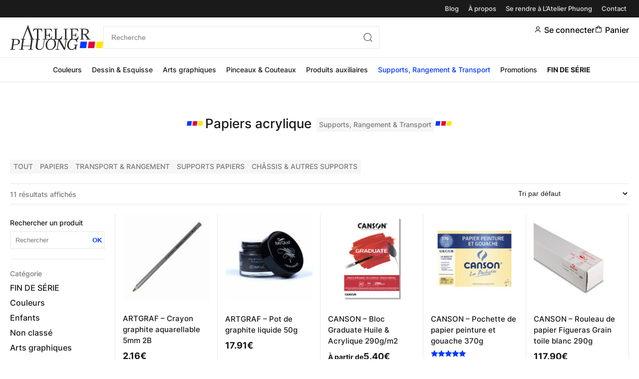

--- FILE ---
content_type: text/html; charset=UTF-8
request_url: https://www.atelierphuong.com/categorie-produit/supports-rangement-transport/papiers-supports-rangement-transport/papiers-acrylique/
body_size: 39705
content:
<!DOCTYPE html>
<!--[if lt IE 8 ]><html class="no-js ie ie7" lang="fr-FR"> <![endif]-->
<!--[if IE 8 ]><html class="no-js ie ie8" lang="fr-FR"> <![endif]-->
<!--[if gte IE 9 ]><html class="ie ie9" lang="fr-FR"> <![endif]-->
<!--[if !IE]><!-->
<html lang="fr-FR" class="no-js"> <!--<![endif]-->
   	<head><meta charset="UTF-8"><script>if(navigator.userAgent.match(/MSIE|Internet Explorer/i)||navigator.userAgent.match(/Trident\/7\..*?rv:11/i)){var href=document.location.href;if(!href.match(/[?&]nowprocket/)){if(href.indexOf("?")==-1){if(href.indexOf("#")==-1){document.location.href=href+"?nowprocket=1"}else{document.location.href=href.replace("#","?nowprocket=1#")}}else{if(href.indexOf("#")==-1){document.location.href=href+"&nowprocket=1"}else{document.location.href=href.replace("#","&nowprocket=1#")}}}}</script><script>(()=>{class RocketLazyLoadScripts{constructor(){this.v="2.0.4",this.userEvents=["keydown","keyup","mousedown","mouseup","mousemove","mouseover","mouseout","touchmove","touchstart","touchend","touchcancel","wheel","click","dblclick","input"],this.attributeEvents=["onblur","onclick","oncontextmenu","ondblclick","onfocus","onmousedown","onmouseenter","onmouseleave","onmousemove","onmouseout","onmouseover","onmouseup","onmousewheel","onscroll","onsubmit"]}async t(){this.i(),this.o(),/iP(ad|hone)/.test(navigator.userAgent)&&this.h(),this.u(),this.l(this),this.m(),this.k(this),this.p(this),this._(),await Promise.all([this.R(),this.L()]),this.lastBreath=Date.now(),this.S(this),this.P(),this.D(),this.O(),this.M(),await this.C(this.delayedScripts.normal),await this.C(this.delayedScripts.defer),await this.C(this.delayedScripts.async),await this.T(),await this.F(),await this.j(),await this.A(),window.dispatchEvent(new Event("rocket-allScriptsLoaded")),this.everythingLoaded=!0,this.lastTouchEnd&&await new Promise(t=>setTimeout(t,500-Date.now()+this.lastTouchEnd)),this.I(),this.H(),this.U(),this.W()}i(){this.CSPIssue=sessionStorage.getItem("rocketCSPIssue"),document.addEventListener("securitypolicyviolation",t=>{this.CSPIssue||"script-src-elem"!==t.violatedDirective||"data"!==t.blockedURI||(this.CSPIssue=!0,sessionStorage.setItem("rocketCSPIssue",!0))},{isRocket:!0})}o(){window.addEventListener("pageshow",t=>{this.persisted=t.persisted,this.realWindowLoadedFired=!0},{isRocket:!0}),window.addEventListener("pagehide",()=>{this.onFirstUserAction=null},{isRocket:!0})}h(){let t;function e(e){t=e}window.addEventListener("touchstart",e,{isRocket:!0}),window.addEventListener("touchend",function i(o){o.changedTouches[0]&&t.changedTouches[0]&&Math.abs(o.changedTouches[0].pageX-t.changedTouches[0].pageX)<10&&Math.abs(o.changedTouches[0].pageY-t.changedTouches[0].pageY)<10&&o.timeStamp-t.timeStamp<200&&(window.removeEventListener("touchstart",e,{isRocket:!0}),window.removeEventListener("touchend",i,{isRocket:!0}),"INPUT"===o.target.tagName&&"text"===o.target.type||(o.target.dispatchEvent(new TouchEvent("touchend",{target:o.target,bubbles:!0})),o.target.dispatchEvent(new MouseEvent("mouseover",{target:o.target,bubbles:!0})),o.target.dispatchEvent(new PointerEvent("click",{target:o.target,bubbles:!0,cancelable:!0,detail:1,clientX:o.changedTouches[0].clientX,clientY:o.changedTouches[0].clientY})),event.preventDefault()))},{isRocket:!0})}q(t){this.userActionTriggered||("mousemove"!==t.type||this.firstMousemoveIgnored?"keyup"===t.type||"mouseover"===t.type||"mouseout"===t.type||(this.userActionTriggered=!0,this.onFirstUserAction&&this.onFirstUserAction()):this.firstMousemoveIgnored=!0),"click"===t.type&&t.preventDefault(),t.stopPropagation(),t.stopImmediatePropagation(),"touchstart"===this.lastEvent&&"touchend"===t.type&&(this.lastTouchEnd=Date.now()),"click"===t.type&&(this.lastTouchEnd=0),this.lastEvent=t.type,t.composedPath&&t.composedPath()[0].getRootNode()instanceof ShadowRoot&&(t.rocketTarget=t.composedPath()[0]),this.savedUserEvents.push(t)}u(){this.savedUserEvents=[],this.userEventHandler=this.q.bind(this),this.userEvents.forEach(t=>window.addEventListener(t,this.userEventHandler,{passive:!1,isRocket:!0})),document.addEventListener("visibilitychange",this.userEventHandler,{isRocket:!0})}U(){this.userEvents.forEach(t=>window.removeEventListener(t,this.userEventHandler,{passive:!1,isRocket:!0})),document.removeEventListener("visibilitychange",this.userEventHandler,{isRocket:!0}),this.savedUserEvents.forEach(t=>{(t.rocketTarget||t.target).dispatchEvent(new window[t.constructor.name](t.type,t))})}m(){const t="return false",e=Array.from(this.attributeEvents,t=>"data-rocket-"+t),i="["+this.attributeEvents.join("],[")+"]",o="[data-rocket-"+this.attributeEvents.join("],[data-rocket-")+"]",s=(e,i,o)=>{o&&o!==t&&(e.setAttribute("data-rocket-"+i,o),e["rocket"+i]=new Function("event",o),e.setAttribute(i,t))};new MutationObserver(t=>{for(const n of t)"attributes"===n.type&&(n.attributeName.startsWith("data-rocket-")||this.everythingLoaded?n.attributeName.startsWith("data-rocket-")&&this.everythingLoaded&&this.N(n.target,n.attributeName.substring(12)):s(n.target,n.attributeName,n.target.getAttribute(n.attributeName))),"childList"===n.type&&n.addedNodes.forEach(t=>{if(t.nodeType===Node.ELEMENT_NODE)if(this.everythingLoaded)for(const i of[t,...t.querySelectorAll(o)])for(const t of i.getAttributeNames())e.includes(t)&&this.N(i,t.substring(12));else for(const e of[t,...t.querySelectorAll(i)])for(const t of e.getAttributeNames())this.attributeEvents.includes(t)&&s(e,t,e.getAttribute(t))})}).observe(document,{subtree:!0,childList:!0,attributeFilter:[...this.attributeEvents,...e]})}I(){this.attributeEvents.forEach(t=>{document.querySelectorAll("[data-rocket-"+t+"]").forEach(e=>{this.N(e,t)})})}N(t,e){const i=t.getAttribute("data-rocket-"+e);i&&(t.setAttribute(e,i),t.removeAttribute("data-rocket-"+e))}k(t){Object.defineProperty(HTMLElement.prototype,"onclick",{get(){return this.rocketonclick||null},set(e){this.rocketonclick=e,this.setAttribute(t.everythingLoaded?"onclick":"data-rocket-onclick","this.rocketonclick(event)")}})}S(t){function e(e,i){let o=e[i];e[i]=null,Object.defineProperty(e,i,{get:()=>o,set(s){t.everythingLoaded?o=s:e["rocket"+i]=o=s}})}e(document,"onreadystatechange"),e(window,"onload"),e(window,"onpageshow");try{Object.defineProperty(document,"readyState",{get:()=>t.rocketReadyState,set(e){t.rocketReadyState=e},configurable:!0}),document.readyState="loading"}catch(t){console.log("WPRocket DJE readyState conflict, bypassing")}}l(t){this.originalAddEventListener=EventTarget.prototype.addEventListener,this.originalRemoveEventListener=EventTarget.prototype.removeEventListener,this.savedEventListeners=[],EventTarget.prototype.addEventListener=function(e,i,o){o&&o.isRocket||!t.B(e,this)&&!t.userEvents.includes(e)||t.B(e,this)&&!t.userActionTriggered||e.startsWith("rocket-")||t.everythingLoaded?t.originalAddEventListener.call(this,e,i,o):(t.savedEventListeners.push({target:this,remove:!1,type:e,func:i,options:o}),"mouseenter"!==e&&"mouseleave"!==e||t.originalAddEventListener.call(this,e,t.savedUserEvents.push,o))},EventTarget.prototype.removeEventListener=function(e,i,o){o&&o.isRocket||!t.B(e,this)&&!t.userEvents.includes(e)||t.B(e,this)&&!t.userActionTriggered||e.startsWith("rocket-")||t.everythingLoaded?t.originalRemoveEventListener.call(this,e,i,o):t.savedEventListeners.push({target:this,remove:!0,type:e,func:i,options:o})}}J(t,e){this.savedEventListeners=this.savedEventListeners.filter(i=>{let o=i.type,s=i.target||window;return e!==o||t!==s||(this.B(o,s)&&(i.type="rocket-"+o),this.$(i),!1)})}H(){EventTarget.prototype.addEventListener=this.originalAddEventListener,EventTarget.prototype.removeEventListener=this.originalRemoveEventListener,this.savedEventListeners.forEach(t=>this.$(t))}$(t){t.remove?this.originalRemoveEventListener.call(t.target,t.type,t.func,t.options):this.originalAddEventListener.call(t.target,t.type,t.func,t.options)}p(t){let e;function i(e){return t.everythingLoaded?e:e.split(" ").map(t=>"load"===t||t.startsWith("load.")?"rocket-jquery-load":t).join(" ")}function o(o){function s(e){const s=o.fn[e];o.fn[e]=o.fn.init.prototype[e]=function(){return this[0]===window&&t.userActionTriggered&&("string"==typeof arguments[0]||arguments[0]instanceof String?arguments[0]=i(arguments[0]):"object"==typeof arguments[0]&&Object.keys(arguments[0]).forEach(t=>{const e=arguments[0][t];delete arguments[0][t],arguments[0][i(t)]=e})),s.apply(this,arguments),this}}if(o&&o.fn&&!t.allJQueries.includes(o)){const e={DOMContentLoaded:[],"rocket-DOMContentLoaded":[]};for(const t in e)document.addEventListener(t,()=>{e[t].forEach(t=>t())},{isRocket:!0});o.fn.ready=o.fn.init.prototype.ready=function(i){function s(){parseInt(o.fn.jquery)>2?setTimeout(()=>i.bind(document)(o)):i.bind(document)(o)}return"function"==typeof i&&(t.realDomReadyFired?!t.userActionTriggered||t.fauxDomReadyFired?s():e["rocket-DOMContentLoaded"].push(s):e.DOMContentLoaded.push(s)),o([])},s("on"),s("one"),s("off"),t.allJQueries.push(o)}e=o}t.allJQueries=[],o(window.jQuery),Object.defineProperty(window,"jQuery",{get:()=>e,set(t){o(t)}})}P(){const t=new Map;document.write=document.writeln=function(e){const i=document.currentScript,o=document.createRange(),s=i.parentElement;let n=t.get(i);void 0===n&&(n=i.nextSibling,t.set(i,n));const c=document.createDocumentFragment();o.setStart(c,0),c.appendChild(o.createContextualFragment(e)),s.insertBefore(c,n)}}async R(){return new Promise(t=>{this.userActionTriggered?t():this.onFirstUserAction=t})}async L(){return new Promise(t=>{document.addEventListener("DOMContentLoaded",()=>{this.realDomReadyFired=!0,t()},{isRocket:!0})})}async j(){return this.realWindowLoadedFired?Promise.resolve():new Promise(t=>{window.addEventListener("load",t,{isRocket:!0})})}M(){this.pendingScripts=[];this.scriptsMutationObserver=new MutationObserver(t=>{for(const e of t)e.addedNodes.forEach(t=>{"SCRIPT"!==t.tagName||t.noModule||t.isWPRocket||this.pendingScripts.push({script:t,promise:new Promise(e=>{const i=()=>{const i=this.pendingScripts.findIndex(e=>e.script===t);i>=0&&this.pendingScripts.splice(i,1),e()};t.addEventListener("load",i,{isRocket:!0}),t.addEventListener("error",i,{isRocket:!0}),setTimeout(i,1e3)})})})}),this.scriptsMutationObserver.observe(document,{childList:!0,subtree:!0})}async F(){await this.X(),this.pendingScripts.length?(await this.pendingScripts[0].promise,await this.F()):this.scriptsMutationObserver.disconnect()}D(){this.delayedScripts={normal:[],async:[],defer:[]},document.querySelectorAll("script[type$=rocketlazyloadscript]").forEach(t=>{t.hasAttribute("data-rocket-src")?t.hasAttribute("async")&&!1!==t.async?this.delayedScripts.async.push(t):t.hasAttribute("defer")&&!1!==t.defer||"module"===t.getAttribute("data-rocket-type")?this.delayedScripts.defer.push(t):this.delayedScripts.normal.push(t):this.delayedScripts.normal.push(t)})}async _(){await this.L();let t=[];document.querySelectorAll("script[type$=rocketlazyloadscript][data-rocket-src]").forEach(e=>{let i=e.getAttribute("data-rocket-src");if(i&&!i.startsWith("data:")){i.startsWith("//")&&(i=location.protocol+i);try{const o=new URL(i).origin;o!==location.origin&&t.push({src:o,crossOrigin:e.crossOrigin||"module"===e.getAttribute("data-rocket-type")})}catch(t){}}}),t=[...new Map(t.map(t=>[JSON.stringify(t),t])).values()],this.Y(t,"preconnect")}async G(t){if(await this.K(),!0!==t.noModule||!("noModule"in HTMLScriptElement.prototype))return new Promise(e=>{let i;function o(){(i||t).setAttribute("data-rocket-status","executed"),e()}try{if(navigator.userAgent.includes("Firefox/")||""===navigator.vendor||this.CSPIssue)i=document.createElement("script"),[...t.attributes].forEach(t=>{let e=t.nodeName;"type"!==e&&("data-rocket-type"===e&&(e="type"),"data-rocket-src"===e&&(e="src"),i.setAttribute(e,t.nodeValue))}),t.text&&(i.text=t.text),t.nonce&&(i.nonce=t.nonce),i.hasAttribute("src")?(i.addEventListener("load",o,{isRocket:!0}),i.addEventListener("error",()=>{i.setAttribute("data-rocket-status","failed-network"),e()},{isRocket:!0}),setTimeout(()=>{i.isConnected||e()},1)):(i.text=t.text,o()),i.isWPRocket=!0,t.parentNode.replaceChild(i,t);else{const i=t.getAttribute("data-rocket-type"),s=t.getAttribute("data-rocket-src");i?(t.type=i,t.removeAttribute("data-rocket-type")):t.removeAttribute("type"),t.addEventListener("load",o,{isRocket:!0}),t.addEventListener("error",i=>{this.CSPIssue&&i.target.src.startsWith("data:")?(console.log("WPRocket: CSP fallback activated"),t.removeAttribute("src"),this.G(t).then(e)):(t.setAttribute("data-rocket-status","failed-network"),e())},{isRocket:!0}),s?(t.fetchPriority="high",t.removeAttribute("data-rocket-src"),t.src=s):t.src="data:text/javascript;base64,"+window.btoa(unescape(encodeURIComponent(t.text)))}}catch(i){t.setAttribute("data-rocket-status","failed-transform"),e()}});t.setAttribute("data-rocket-status","skipped")}async C(t){const e=t.shift();return e?(e.isConnected&&await this.G(e),this.C(t)):Promise.resolve()}O(){this.Y([...this.delayedScripts.normal,...this.delayedScripts.defer,...this.delayedScripts.async],"preload")}Y(t,e){this.trash=this.trash||[];let i=!0;var o=document.createDocumentFragment();t.forEach(t=>{const s=t.getAttribute&&t.getAttribute("data-rocket-src")||t.src;if(s&&!s.startsWith("data:")){const n=document.createElement("link");n.href=s,n.rel=e,"preconnect"!==e&&(n.as="script",n.fetchPriority=i?"high":"low"),t.getAttribute&&"module"===t.getAttribute("data-rocket-type")&&(n.crossOrigin=!0),t.crossOrigin&&(n.crossOrigin=t.crossOrigin),t.integrity&&(n.integrity=t.integrity),t.nonce&&(n.nonce=t.nonce),o.appendChild(n),this.trash.push(n),i=!1}}),document.head.appendChild(o)}W(){this.trash.forEach(t=>t.remove())}async T(){try{document.readyState="interactive"}catch(t){}this.fauxDomReadyFired=!0;try{await this.K(),this.J(document,"readystatechange"),document.dispatchEvent(new Event("rocket-readystatechange")),await this.K(),document.rocketonreadystatechange&&document.rocketonreadystatechange(),await this.K(),this.J(document,"DOMContentLoaded"),document.dispatchEvent(new Event("rocket-DOMContentLoaded")),await this.K(),this.J(window,"DOMContentLoaded"),window.dispatchEvent(new Event("rocket-DOMContentLoaded"))}catch(t){console.error(t)}}async A(){try{document.readyState="complete"}catch(t){}try{await this.K(),this.J(document,"readystatechange"),document.dispatchEvent(new Event("rocket-readystatechange")),await this.K(),document.rocketonreadystatechange&&document.rocketonreadystatechange(),await this.K(),this.J(window,"load"),window.dispatchEvent(new Event("rocket-load")),await this.K(),window.rocketonload&&window.rocketonload(),await this.K(),this.allJQueries.forEach(t=>t(window).trigger("rocket-jquery-load")),await this.K(),this.J(window,"pageshow");const t=new Event("rocket-pageshow");t.persisted=this.persisted,window.dispatchEvent(t),await this.K(),window.rocketonpageshow&&window.rocketonpageshow({persisted:this.persisted})}catch(t){console.error(t)}}async K(){Date.now()-this.lastBreath>45&&(await this.X(),this.lastBreath=Date.now())}async X(){return document.hidden?new Promise(t=>setTimeout(t)):new Promise(t=>requestAnimationFrame(t))}B(t,e){return e===document&&"readystatechange"===t||(e===document&&"DOMContentLoaded"===t||(e===window&&"DOMContentLoaded"===t||(e===window&&"load"===t||e===window&&"pageshow"===t)))}static run(){(new RocketLazyLoadScripts).t()}}RocketLazyLoadScripts.run()})();</script>

        

        <link rel="shortcut icon" href="https://www.atelierphuong.com/wp-content/themes/atelierphuong/img/favicon/favicon.ico" type="image/x-icon" />
        <link rel="apple-touch-icon" sizes="57x57" href="https://www.atelierphuong.com/wp-content/themes/atelierphuong/img/favicon/apple-touch-icon-57x57.png">
        <link rel="apple-touch-icon" sizes="60x60" href="https://www.atelierphuong.com/wp-content/themes/atelierphuong/img/favicon/apple-touch-icon-60x60.png">
        <link rel="apple-touch-icon" sizes="72x72" href="https://www.atelierphuong.com/wp-content/themes/atelierphuong/img/favicon/apple-touch-icon-72x72.png">
        <link rel="apple-touch-icon" sizes="76x76" href="https://www.atelierphuong.com/wp-content/themes/atelierphuong/img/favicon/apple-touch-icon-76x76.png">
        <link rel="apple-touch-icon" sizes="114x114" href="https://www.atelierphuong.com/wp-content/themes/atelierphuong/img/favicon/apple-touch-icon-114x114.png">
        <link rel="apple-touch-icon" sizes="120x120" href="https://www.atelierphuong.com/wp-content/themes/atelierphuong/img/favicon/apple-touch-icon-120x120.png">
        <link rel="apple-touch-icon" sizes="144x144" href="https://www.atelierphuong.com/wp-content/themes/atelierphuong/img/favicon/apple-touch-icon-144x144.png">
        <link rel="apple-touch-icon" sizes="152x152" href="https://www.atelierphuong.com/wp-content/themes/atelierphuong/img/favicon/apple-touch-icon-152x152.png">
        <link rel="apple-touch-icon" sizes="180x180" href="https://www.atelierphuong.com/wp-content/themes/atelierphuong/img/favicon/apple-touch-icon-180x180.png">
        <link rel="icon" type="image/png" href="https://www.atelierphuong.com/wp-content/themes/atelierphuong/img/favicon/favicon-32x32.png" sizes="32x32">
        <link rel="icon" type="image/png" href="https://www.atelierphuong.com/wp-content/themes/atelierphuong/img/favicon/favicon-96x96.png" sizes="96x96">
        <link rel="icon" type="image/png" href="https://www.atelierphuong.com/wp-content/themes/atelierphuong/img/favicon/android-chrome-192x192.png" sizes="192x192">

        <meta name="HandheldFriendly" content="True" />
      	<meta name="MobileOptimized" content="576" />
      	<meta name="viewport" content="width=device-width, initial-scale=1, maximum-scale=5" />
        

        <meta name="image-error" content="https://www.atelierphuong.com/wp-content/themes/atelierphuong/img/default-thumbnail.jpg" />

              	<meta name='robots' content='index, follow, max-image-preview:large, max-snippet:-1, max-video-preview:-1' />
	<style>img:is([sizes="auto" i], [sizes^="auto," i]) { contain-intrinsic-size: 3000px 1500px }</style>
	
	<!-- This site is optimized with the Yoast SEO plugin v26.7 - https://yoast.com/wordpress/plugins/seo/ -->
	<title>Papiers acrylique | Atelier Phuong</title>
<link crossorigin data-rocket-preconnect href="https://cdn.by.wonderpush.com" rel="preconnect">
<link crossorigin data-rocket-preconnect href="https://www.gstatic.com" rel="preconnect">
<link crossorigin data-rocket-preconnect href="https://www.google.com" rel="preconnect">
<link crossorigin data-rocket-preconnect href="https://www.googletagmanager.com" rel="preconnect"><link rel="preload" data-rocket-preload as="image" href="https://www.atelierphuong.com/wp-content/uploads/2025/04/Artgraf-pot-graphite-liquide-50g-214x214.jpg" imagesrcset="https://www.atelierphuong.com/wp-content/uploads/2025/04/Artgraf-pot-graphite-liquide-50g-214x214.jpg 214w, https://www.atelierphuong.com/wp-content/uploads/2025/04/Artgraf-pot-graphite-liquide-50g-580x580.jpg 580w, https://www.atelierphuong.com/wp-content/uploads/2025/04/Artgraf-pot-graphite-liquide-50g-768x768.jpg 768w, https://www.atelierphuong.com/wp-content/uploads/2025/04/Artgraf-pot-graphite-liquide-50g-188x188.jpg 188w, https://www.atelierphuong.com/wp-content/uploads/2025/04/Artgraf-pot-graphite-liquide-50g-590x590.jpg 590w, https://www.atelierphuong.com/wp-content/uploads/2025/04/Artgraf-pot-graphite-liquide-50g-100x100.jpg 100w, https://www.atelierphuong.com/wp-content/uploads/2025/04/Artgraf-pot-graphite-liquide-50g-50x50.jpg 50w, https://www.atelierphuong.com/wp-content/uploads/2025/04/Artgraf-pot-graphite-liquide-50g.jpg 1000w" imagesizes="(max-width: 214px) 100vw, 214px" fetchpriority="high">
	<link rel="canonical" href="https://www.atelierphuong.com/categorie-produit/supports-rangement-transport/papiers-supports-rangement-transport/papiers-acrylique/" />
	<meta property="og:locale" content="fr_FR" />
	<meta property="og:type" content="article" />
	<meta property="og:title" content="Papiers acrylique | Atelier Phuong" />
	<meta property="og:url" content="https://www.atelierphuong.com/categorie-produit/supports-rangement-transport/papiers-supports-rangement-transport/papiers-acrylique/" />
	<meta property="og:site_name" content="Atelier Phuong" />
	<meta property="og:image" content="https://www.atelierphuong.com/wp-content/uploads/2023/11/atelier-phuong-og.jpg" />
	<meta property="og:image:width" content="1200" />
	<meta property="og:image:height" content="675" />
	<meta property="og:image:type" content="image/jpeg" />
	<meta name="twitter:card" content="summary_large_image" />
	<script type="application/ld+json" class="yoast-schema-graph">{"@context":"https://schema.org","@graph":[{"@type":"CollectionPage","@id":"https://www.atelierphuong.com/categorie-produit/supports-rangement-transport/papiers-supports-rangement-transport/papiers-acrylique/","url":"https://www.atelierphuong.com/categorie-produit/supports-rangement-transport/papiers-supports-rangement-transport/papiers-acrylique/","name":"Papiers acrylique | Atelier Phuong","isPartOf":{"@id":"https://www.atelierphuong.com/#website"},"primaryImageOfPage":{"@id":"https://www.atelierphuong.com/categorie-produit/supports-rangement-transport/papiers-supports-rangement-transport/papiers-acrylique/#primaryimage"},"image":{"@id":"https://www.atelierphuong.com/categorie-produit/supports-rangement-transport/papiers-supports-rangement-transport/papiers-acrylique/#primaryimage"},"thumbnailUrl":"https://www.atelierphuong.com/wp-content/uploads/2025/04/Artgraf-crayon-graphite-aquarelle-2b-grosse-mine.jpg","breadcrumb":{"@id":"https://www.atelierphuong.com/categorie-produit/supports-rangement-transport/papiers-supports-rangement-transport/papiers-acrylique/#breadcrumb"},"inLanguage":"fr-FR"},{"@type":"ImageObject","inLanguage":"fr-FR","@id":"https://www.atelierphuong.com/categorie-produit/supports-rangement-transport/papiers-supports-rangement-transport/papiers-acrylique/#primaryimage","url":"https://www.atelierphuong.com/wp-content/uploads/2025/04/Artgraf-crayon-graphite-aquarelle-2b-grosse-mine.jpg","contentUrl":"https://www.atelierphuong.com/wp-content/uploads/2025/04/Artgraf-crayon-graphite-aquarelle-2b-grosse-mine.jpg","width":1000,"height":1000},{"@type":"BreadcrumbList","@id":"https://www.atelierphuong.com/categorie-produit/supports-rangement-transport/papiers-supports-rangement-transport/papiers-acrylique/#breadcrumb","itemListElement":[{"@type":"ListItem","position":1,"name":"Supports, Rangement &amp; Transport","item":"https://www.atelierphuong.com/categorie-produit/supports-rangement-transport/"},{"@type":"ListItem","position":2,"name":"Papiers","item":"https://www.atelierphuong.com/categorie-produit/supports-rangement-transport/papiers-supports-rangement-transport/"},{"@type":"ListItem","position":3,"name":"Papiers acrylique"}]},{"@type":"WebSite","@id":"https://www.atelierphuong.com/#website","url":"https://www.atelierphuong.com/","name":"Atelier Phuong","description":"Showroom de matériels beaux-arts et d&#039;encadrement","publisher":{"@id":"https://www.atelierphuong.com/#organization"},"potentialAction":[{"@type":"SearchAction","target":{"@type":"EntryPoint","urlTemplate":"https://www.atelierphuong.com/?s={search_term_string}"},"query-input":{"@type":"PropertyValueSpecification","valueRequired":true,"valueName":"search_term_string"}}],"inLanguage":"fr-FR"},{"@type":"Organization","@id":"https://www.atelierphuong.com/#organization","name":"Atelier Phuong","url":"https://www.atelierphuong.com/","logo":{"@type":"ImageObject","inLanguage":"fr-FR","@id":"https://www.atelierphuong.com/#/schema/logo/image/","url":"https://www.atelierphuong.com/wp-content/uploads/2023/03/atelier-phuong-logo.png","contentUrl":"https://www.atelierphuong.com/wp-content/uploads/2023/03/atelier-phuong-logo.png","width":187,"height":50,"caption":"Atelier Phuong"},"image":{"@id":"https://www.atelierphuong.com/#/schema/logo/image/"}}]}</script>
	<!-- / Yoast SEO plugin. -->



<link rel="alternate" type="application/rss+xml" title="Flux pour Atelier Phuong &raquo; Papiers acrylique Catégorie" href="https://www.atelierphuong.com/categorie-produit/supports-rangement-transport/papiers-supports-rangement-transport/papiers-acrylique/feed/" />
<link rel='stylesheet' id='wp-block-library-css' href='https://www.atelierphuong.com/wp-includes/css/dist/block-library/style.min.css?ver=6.8.3' type='text/css' media='all' />
<style id='classic-theme-styles-inline-css' type='text/css'>
/*! This file is auto-generated */
.wp-block-button__link{color:#fff;background-color:#32373c;border-radius:9999px;box-shadow:none;text-decoration:none;padding:calc(.667em + 2px) calc(1.333em + 2px);font-size:1.125em}.wp-block-file__button{background:#32373c;color:#fff;text-decoration:none}
</style>
<style id='global-styles-inline-css' type='text/css'>
:root{--wp--preset--aspect-ratio--square: 1;--wp--preset--aspect-ratio--4-3: 4/3;--wp--preset--aspect-ratio--3-4: 3/4;--wp--preset--aspect-ratio--3-2: 3/2;--wp--preset--aspect-ratio--2-3: 2/3;--wp--preset--aspect-ratio--16-9: 16/9;--wp--preset--aspect-ratio--9-16: 9/16;--wp--preset--color--black: #000000;--wp--preset--color--cyan-bluish-gray: #abb8c3;--wp--preset--color--white: #ffffff;--wp--preset--color--pale-pink: #f78da7;--wp--preset--color--vivid-red: #cf2e2e;--wp--preset--color--luminous-vivid-orange: #ff6900;--wp--preset--color--luminous-vivid-amber: #fcb900;--wp--preset--color--light-green-cyan: #7bdcb5;--wp--preset--color--vivid-green-cyan: #00d084;--wp--preset--color--pale-cyan-blue: #8ed1fc;--wp--preset--color--vivid-cyan-blue: #0693e3;--wp--preset--color--vivid-purple: #9b51e0;--wp--preset--gradient--vivid-cyan-blue-to-vivid-purple: linear-gradient(135deg,rgba(6,147,227,1) 0%,rgb(155,81,224) 100%);--wp--preset--gradient--light-green-cyan-to-vivid-green-cyan: linear-gradient(135deg,rgb(122,220,180) 0%,rgb(0,208,130) 100%);--wp--preset--gradient--luminous-vivid-amber-to-luminous-vivid-orange: linear-gradient(135deg,rgba(252,185,0,1) 0%,rgba(255,105,0,1) 100%);--wp--preset--gradient--luminous-vivid-orange-to-vivid-red: linear-gradient(135deg,rgba(255,105,0,1) 0%,rgb(207,46,46) 100%);--wp--preset--gradient--very-light-gray-to-cyan-bluish-gray: linear-gradient(135deg,rgb(238,238,238) 0%,rgb(169,184,195) 100%);--wp--preset--gradient--cool-to-warm-spectrum: linear-gradient(135deg,rgb(74,234,220) 0%,rgb(151,120,209) 20%,rgb(207,42,186) 40%,rgb(238,44,130) 60%,rgb(251,105,98) 80%,rgb(254,248,76) 100%);--wp--preset--gradient--blush-light-purple: linear-gradient(135deg,rgb(255,206,236) 0%,rgb(152,150,240) 100%);--wp--preset--gradient--blush-bordeaux: linear-gradient(135deg,rgb(254,205,165) 0%,rgb(254,45,45) 50%,rgb(107,0,62) 100%);--wp--preset--gradient--luminous-dusk: linear-gradient(135deg,rgb(255,203,112) 0%,rgb(199,81,192) 50%,rgb(65,88,208) 100%);--wp--preset--gradient--pale-ocean: linear-gradient(135deg,rgb(255,245,203) 0%,rgb(182,227,212) 50%,rgb(51,167,181) 100%);--wp--preset--gradient--electric-grass: linear-gradient(135deg,rgb(202,248,128) 0%,rgb(113,206,126) 100%);--wp--preset--gradient--midnight: linear-gradient(135deg,rgb(2,3,129) 0%,rgb(40,116,252) 100%);--wp--preset--font-size--small: 13px;--wp--preset--font-size--medium: 20px;--wp--preset--font-size--large: 36px;--wp--preset--font-size--x-large: 42px;--wp--preset--spacing--20: 0.44rem;--wp--preset--spacing--30: 0.67rem;--wp--preset--spacing--40: 1rem;--wp--preset--spacing--50: 1.5rem;--wp--preset--spacing--60: 2.25rem;--wp--preset--spacing--70: 3.38rem;--wp--preset--spacing--80: 5.06rem;--wp--preset--shadow--natural: 6px 6px 9px rgba(0, 0, 0, 0.2);--wp--preset--shadow--deep: 12px 12px 50px rgba(0, 0, 0, 0.4);--wp--preset--shadow--sharp: 6px 6px 0px rgba(0, 0, 0, 0.2);--wp--preset--shadow--outlined: 6px 6px 0px -3px rgba(255, 255, 255, 1), 6px 6px rgba(0, 0, 0, 1);--wp--preset--shadow--crisp: 6px 6px 0px rgba(0, 0, 0, 1);}:where(.is-layout-flex){gap: 0.5em;}:where(.is-layout-grid){gap: 0.5em;}body .is-layout-flex{display: flex;}.is-layout-flex{flex-wrap: wrap;align-items: center;}.is-layout-flex > :is(*, div){margin: 0;}body .is-layout-grid{display: grid;}.is-layout-grid > :is(*, div){margin: 0;}:where(.wp-block-columns.is-layout-flex){gap: 2em;}:where(.wp-block-columns.is-layout-grid){gap: 2em;}:where(.wp-block-post-template.is-layout-flex){gap: 1.25em;}:where(.wp-block-post-template.is-layout-grid){gap: 1.25em;}.has-black-color{color: var(--wp--preset--color--black) !important;}.has-cyan-bluish-gray-color{color: var(--wp--preset--color--cyan-bluish-gray) !important;}.has-white-color{color: var(--wp--preset--color--white) !important;}.has-pale-pink-color{color: var(--wp--preset--color--pale-pink) !important;}.has-vivid-red-color{color: var(--wp--preset--color--vivid-red) !important;}.has-luminous-vivid-orange-color{color: var(--wp--preset--color--luminous-vivid-orange) !important;}.has-luminous-vivid-amber-color{color: var(--wp--preset--color--luminous-vivid-amber) !important;}.has-light-green-cyan-color{color: var(--wp--preset--color--light-green-cyan) !important;}.has-vivid-green-cyan-color{color: var(--wp--preset--color--vivid-green-cyan) !important;}.has-pale-cyan-blue-color{color: var(--wp--preset--color--pale-cyan-blue) !important;}.has-vivid-cyan-blue-color{color: var(--wp--preset--color--vivid-cyan-blue) !important;}.has-vivid-purple-color{color: var(--wp--preset--color--vivid-purple) !important;}.has-black-background-color{background-color: var(--wp--preset--color--black) !important;}.has-cyan-bluish-gray-background-color{background-color: var(--wp--preset--color--cyan-bluish-gray) !important;}.has-white-background-color{background-color: var(--wp--preset--color--white) !important;}.has-pale-pink-background-color{background-color: var(--wp--preset--color--pale-pink) !important;}.has-vivid-red-background-color{background-color: var(--wp--preset--color--vivid-red) !important;}.has-luminous-vivid-orange-background-color{background-color: var(--wp--preset--color--luminous-vivid-orange) !important;}.has-luminous-vivid-amber-background-color{background-color: var(--wp--preset--color--luminous-vivid-amber) !important;}.has-light-green-cyan-background-color{background-color: var(--wp--preset--color--light-green-cyan) !important;}.has-vivid-green-cyan-background-color{background-color: var(--wp--preset--color--vivid-green-cyan) !important;}.has-pale-cyan-blue-background-color{background-color: var(--wp--preset--color--pale-cyan-blue) !important;}.has-vivid-cyan-blue-background-color{background-color: var(--wp--preset--color--vivid-cyan-blue) !important;}.has-vivid-purple-background-color{background-color: var(--wp--preset--color--vivid-purple) !important;}.has-black-border-color{border-color: var(--wp--preset--color--black) !important;}.has-cyan-bluish-gray-border-color{border-color: var(--wp--preset--color--cyan-bluish-gray) !important;}.has-white-border-color{border-color: var(--wp--preset--color--white) !important;}.has-pale-pink-border-color{border-color: var(--wp--preset--color--pale-pink) !important;}.has-vivid-red-border-color{border-color: var(--wp--preset--color--vivid-red) !important;}.has-luminous-vivid-orange-border-color{border-color: var(--wp--preset--color--luminous-vivid-orange) !important;}.has-luminous-vivid-amber-border-color{border-color: var(--wp--preset--color--luminous-vivid-amber) !important;}.has-light-green-cyan-border-color{border-color: var(--wp--preset--color--light-green-cyan) !important;}.has-vivid-green-cyan-border-color{border-color: var(--wp--preset--color--vivid-green-cyan) !important;}.has-pale-cyan-blue-border-color{border-color: var(--wp--preset--color--pale-cyan-blue) !important;}.has-vivid-cyan-blue-border-color{border-color: var(--wp--preset--color--vivid-cyan-blue) !important;}.has-vivid-purple-border-color{border-color: var(--wp--preset--color--vivid-purple) !important;}.has-vivid-cyan-blue-to-vivid-purple-gradient-background{background: var(--wp--preset--gradient--vivid-cyan-blue-to-vivid-purple) !important;}.has-light-green-cyan-to-vivid-green-cyan-gradient-background{background: var(--wp--preset--gradient--light-green-cyan-to-vivid-green-cyan) !important;}.has-luminous-vivid-amber-to-luminous-vivid-orange-gradient-background{background: var(--wp--preset--gradient--luminous-vivid-amber-to-luminous-vivid-orange) !important;}.has-luminous-vivid-orange-to-vivid-red-gradient-background{background: var(--wp--preset--gradient--luminous-vivid-orange-to-vivid-red) !important;}.has-very-light-gray-to-cyan-bluish-gray-gradient-background{background: var(--wp--preset--gradient--very-light-gray-to-cyan-bluish-gray) !important;}.has-cool-to-warm-spectrum-gradient-background{background: var(--wp--preset--gradient--cool-to-warm-spectrum) !important;}.has-blush-light-purple-gradient-background{background: var(--wp--preset--gradient--blush-light-purple) !important;}.has-blush-bordeaux-gradient-background{background: var(--wp--preset--gradient--blush-bordeaux) !important;}.has-luminous-dusk-gradient-background{background: var(--wp--preset--gradient--luminous-dusk) !important;}.has-pale-ocean-gradient-background{background: var(--wp--preset--gradient--pale-ocean) !important;}.has-electric-grass-gradient-background{background: var(--wp--preset--gradient--electric-grass) !important;}.has-midnight-gradient-background{background: var(--wp--preset--gradient--midnight) !important;}.has-small-font-size{font-size: var(--wp--preset--font-size--small) !important;}.has-medium-font-size{font-size: var(--wp--preset--font-size--medium) !important;}.has-large-font-size{font-size: var(--wp--preset--font-size--large) !important;}.has-x-large-font-size{font-size: var(--wp--preset--font-size--x-large) !important;}
:where(.wp-block-post-template.is-layout-flex){gap: 1.25em;}:where(.wp-block-post-template.is-layout-grid){gap: 1.25em;}
:where(.wp-block-columns.is-layout-flex){gap: 2em;}:where(.wp-block-columns.is-layout-grid){gap: 2em;}
:root :where(.wp-block-pullquote){font-size: 1.5em;line-height: 1.6;}
</style>
<link rel='stylesheet' id='cookie-notice-front-css' href='https://www.atelierphuong.com/wp-content/plugins/cookie-notice/css/front.min.css?ver=2.5.10' type='text/css' media='all' />
<link data-minify="1" rel='stylesheet' id='woocommerce-layout-css' href='https://www.atelierphuong.com/wp-content/cache/min/1/wp-content/plugins/woocommerce/assets/css/woocommerce-layout.css?ver=1758727978' type='text/css' media='all' />
<link data-minify="1" rel='stylesheet' id='woocommerce-smallscreen-css' href='https://www.atelierphuong.com/wp-content/cache/min/1/wp-content/plugins/woocommerce/assets/css/woocommerce-smallscreen.css?ver=1758727978' type='text/css' media='only screen and (max-width: 768px)' />
<link data-minify="1" rel='stylesheet' id='woocommerce-general-css' href='https://www.atelierphuong.com/wp-content/cache/min/1/wp-content/plugins/woocommerce/assets/css/woocommerce.css?ver=1758727978' type='text/css' media='all' />
<style id='woocommerce-inline-inline-css' type='text/css'>
.woocommerce form .form-row .required { visibility: visible; }
</style>
<link rel='stylesheet' id='woo-variation-swatches-css' href='https://www.atelierphuong.com/wp-content/plugins/woo-variation-swatches/assets/css/frontend.min.css?ver=1759320676' type='text/css' media='all' />
<style id='woo-variation-swatches-inline-css' type='text/css'>
:root {
--wvs-tick:url("data:image/svg+xml;utf8,%3Csvg filter='drop-shadow(0px 0px 2px rgb(0 0 0 / .8))' xmlns='http://www.w3.org/2000/svg'  viewBox='0 0 30 30'%3E%3Cpath fill='none' stroke='%23ffffff' stroke-linecap='round' stroke-linejoin='round' stroke-width='4' d='M4 16L11 23 27 7'/%3E%3C/svg%3E");

--wvs-cross:url("data:image/svg+xml;utf8,%3Csvg filter='drop-shadow(0px 0px 5px rgb(255 255 255 / .6))' xmlns='http://www.w3.org/2000/svg' width='72px' height='72px' viewBox='0 0 24 24'%3E%3Cpath fill='none' stroke='%23c6c6c6' stroke-linecap='round' stroke-width='0.6' d='M5 5L19 19M19 5L5 19'/%3E%3C/svg%3E");
--wvs-single-product-item-width:30px;
--wvs-single-product-item-height:30px;
--wvs-single-product-item-font-size:16px}
</style>
<link data-minify="1" rel='stylesheet' id='swiper-css' href='https://www.atelierphuong.com/wp-content/cache/min/1/wp-content/themes/atelierphuong/css/swiper.min.css?ver=1758727978' type='text/css' media='screen' />
<link data-minify="1" rel='stylesheet' id='main-css-css' href='https://www.atelierphuong.com/wp-content/cache/min/1/wp-content/themes/atelierphuong/dist/style.css?ver=1758727978' type='text/css' media='screen' />
<link data-minify="1" rel='stylesheet' id='rating_style-css' href='https://www.atelierphuong.com/wp-content/cache/min/1/wp-content/plugins/all-in-one-schemaorg-rich-snippets/css/jquery.rating.css?ver=1758727978' type='text/css' media='all' />
<link data-minify="1" rel='stylesheet' id='bsf_style-css' href='https://www.atelierphuong.com/wp-content/cache/min/1/wp-content/plugins/all-in-one-schemaorg-rich-snippets/css/style.css?ver=1758727978' type='text/css' media='all' />
<link rel='stylesheet' id='yith-wcwtl-style-css' href='https://www.atelierphuong.com/wp-content/plugins/yith-woocommerce-waiting-list-premium/assets/css/yith-wcwtl-frontend.min.css?ver=3.26.0' type='text/css' media='all' />
<style id='yith-wcwtl-style-inline-css' type='text/css'>

		    .yith-wcwtl-output { background-color: rgb(249,249,249)!important; padding: 40px 25px 0px 25px; border-radius: 0px;}
		    .yith-wcwtl-output.success, .yith-wcwtl-output.subscribed{ background-color: rgb(249,249,249)!important; color: rgb(26,26,26)!important }
		    .yith-wcwtl-output .button{background:rgb(226,3,57)!important;color:#ffffff!important;}
			.yith-wcwtl-output .button:hover{background:rgb(26,26,26)!important;color:#ffffff!important;}
			.yith-wcwtl-output .button.button-leave{background:rgb(26,26,26)!important;color:#ffffff!important;}
			.yith-wcwtl-output .button.button-leave:hover{background:rgb(26,26,26)!important;color:#ffffff!important;}
			.yith-wcwtl-output .yith-wcwtl-error{ background-color: #f9f9f9!important; color: #AF2323!important; }
			.yith-wcwtl-output .yith-wcwtl-success #Group circle{ fill:rgb(249,249,249) }
			.yith-wcwtl-output .yith-wcwtl-success #Group g{ fill: rgb(122,208,58) }
			
</style>
<link data-minify="1" rel='stylesheet' id='sib-front-css-css' href='https://www.atelierphuong.com/wp-content/cache/min/1/wp-content/plugins/mailin/css/mailin-front.css?ver=1758727978' type='text/css' media='all' />
<style id='rocket-lazyload-inline-css' type='text/css'>
.rll-youtube-player{position:relative;padding-bottom:56.23%;height:0;overflow:hidden;max-width:100%;}.rll-youtube-player:focus-within{outline: 2px solid currentColor;outline-offset: 5px;}.rll-youtube-player iframe{position:absolute;top:0;left:0;width:100%;height:100%;z-index:100;background:0 0}.rll-youtube-player img{bottom:0;display:block;left:0;margin:auto;max-width:100%;width:100%;position:absolute;right:0;top:0;border:none;height:auto;-webkit-transition:.4s all;-moz-transition:.4s all;transition:.4s all}.rll-youtube-player img:hover{-webkit-filter:brightness(75%)}.rll-youtube-player .play{height:100%;width:100%;left:0;top:0;position:absolute;background:url(https://www.atelierphuong.com/wp-content/plugins/wp-rocket/assets/img/youtube.png) no-repeat center;background-color: transparent !important;cursor:pointer;border:none;}
</style>
<script type="rocketlazyloadscript" data-rocket-type="text/javascript" data-rocket-src="https://www.atelierphuong.com/wp-includes/js/jquery/jquery.min.js?ver=3.7.1" id="jquery-core-js" data-rocket-defer defer></script>
<script type="rocketlazyloadscript" data-rocket-type="text/javascript" data-rocket-src="https://www.atelierphuong.com/wp-content/plugins/woocommerce/assets/js/jquery-blockui/jquery.blockUI.min.js?ver=2.7.0-wc.10.2.3" id="jquery-blockui-js" data-wp-strategy="defer" data-rocket-defer defer></script>
<script type="text/javascript" id="wc-add-to-cart-js-extra">
/* <![CDATA[ */
var wc_add_to_cart_params = {"ajax_url":"\/wp-admin\/admin-ajax.php","wc_ajax_url":"\/?wc-ajax=%%endpoint%%","i18n_view_cart":"Voir le panier","cart_url":"https:\/\/www.atelierphuong.com\/panier\/","is_cart":"","cart_redirect_after_add":"no"};
/* ]]> */
</script>
<script type="rocketlazyloadscript" data-rocket-type="text/javascript" data-rocket-src="https://www.atelierphuong.com/wp-content/plugins/woocommerce/assets/js/frontend/add-to-cart.min.js?ver=10.2.3" id="wc-add-to-cart-js" defer="defer" data-wp-strategy="defer"></script>
<script type="rocketlazyloadscript" data-rocket-type="text/javascript" data-rocket-src="https://www.atelierphuong.com/wp-content/plugins/woocommerce/assets/js/js-cookie/js.cookie.min.js?ver=2.1.4-wc.10.2.3" id="js-cookie-js" defer="defer" data-wp-strategy="defer"></script>
<script type="text/javascript" id="woocommerce-js-extra">
/* <![CDATA[ */
var woocommerce_params = {"ajax_url":"\/wp-admin\/admin-ajax.php","wc_ajax_url":"\/?wc-ajax=%%endpoint%%","i18n_password_show":"Afficher le mot de passe","i18n_password_hide":"Masquer le mot de passe"};
/* ]]> */
</script>
<script type="rocketlazyloadscript" data-rocket-type="text/javascript" data-rocket-src="https://www.atelierphuong.com/wp-content/plugins/woocommerce/assets/js/frontend/woocommerce.min.js?ver=10.2.3" id="woocommerce-js" defer="defer" data-wp-strategy="defer"></script>
<script type="rocketlazyloadscript" data-rocket-type="text/javascript" data-rocket-src="https://www.atelierphuong.com/wp-content/plugins/all-in-one-schemaorg-rich-snippets/js/jquery.rating.min.js" id="jquery_rating-js" data-rocket-defer defer></script>
<script type="text/javascript" id="sib-front-js-js-extra">
/* <![CDATA[ */
var sibErrMsg = {"invalidMail":"Veuillez entrer une adresse e-mail valide.","requiredField":"Veuillez compl\u00e9ter les champs obligatoires.","invalidDateFormat":"Veuillez entrer une date valide.","invalidSMSFormat":"Veuillez entrer une num\u00e9ro de t\u00e9l\u00e9phone valide."};
var ajax_sib_front_object = {"ajax_url":"https:\/\/www.atelierphuong.com\/wp-admin\/admin-ajax.php","ajax_nonce":"6e7ba8293e","flag_url":"https:\/\/www.atelierphuong.com\/wp-content\/plugins\/mailin\/img\/flags\/"};
/* ]]> */
</script>
<script type="rocketlazyloadscript" data-minify="1" data-rocket-type="text/javascript" data-rocket-src="https://www.atelierphuong.com/wp-content/cache/min/1/wp-content/plugins/mailin/js/mailin-front.js?ver=1758727978" id="sib-front-js-js" data-rocket-defer defer></script>
<link rel="https://api.w.org/" href="https://www.atelierphuong.com/wp-json/" /><link rel="alternate" title="JSON" type="application/json" href="https://www.atelierphuong.com/wp-json/wp/v2/product_cat/211" /><link rel="EditURI" type="application/rsd+xml" title="RSD" href="https://www.atelierphuong.com/xmlrpc.php?rsd" />

<script type="rocketlazyloadscript" data-rocket-type="text/javascript">var ajaxurl = "https://www.atelierphuong.com/wp-admin/admin-ajax.php";</script>			<script type="rocketlazyloadscript" data-rocket-src="https://www.google.com/recaptcha/api.js?hl=&render=6LcdBRsrAAAAAJEmEWgeGKF7gQFxbcyHzADEAPkQ" async defer></script>
			        <!-- GOOGLE FONTS -->
        <link rel="preload" as="font" href="https://www.atelierphuong.com/wp-content/themes/atelierphuong/css/src/font/Inter-Medium.woff2" crossorigin>
        <link rel="preload" as="font" href="https://www.atelierphuong.com/wp-content/themes/atelierphuong/css/src/font/Inter-Bold.woff2" crossorigin>
    	<noscript><style>.woocommerce-product-gallery{ opacity: 1 !important; }</style></noscript>
	<script type="rocketlazyloadscript" data-minify="1" data-rocket-type="text/javascript" data-rocket-src="https://www.atelierphuong.com/wp-content/cache/min/1/sdk/1.1/wonderpush-loader.min.js?ver=1758727978" async></script>
<script type="rocketlazyloadscript" data-rocket-type="text/javascript">
  window.WonderPush = window.WonderPush || [];
  window.WonderPush.push(['init', {"customDomain":"https:\/\/www.atelierphuong.com\/wp-content\/plugins\/mailin\/","serviceWorkerUrl":"wonderpush-worker-loader.min.js?webKey=bedae392411eb0ace204f00c3cb10cd0d4ccd9cd5bf47a8420fc30023cdddc2a","frameUrl":"wonderpush.min.html","webKey":"bedae392411eb0ace204f00c3cb10cd0d4ccd9cd5bf47a8420fc30023cdddc2a"}]);
</script>		<style type="text/css" id="wp-custom-css">
			#yith-wcwtl-user-email {
	background-color: #FFF;
	border-radius: 0;
}
.yith-wcwtl-output form {
    grid: initial;
    grid-gap: 0px;
}		</style>
		<noscript><style id="rocket-lazyload-nojs-css">.rll-youtube-player, [data-lazy-src]{display:none !important;}</style></noscript>
        <meta name="google-site-verification" content="IhrjLFcueWWudMmY73278MLP1bGG6_DajMrOMaM-hLM" />

<!-- Google tag (gtag.js) -->
<script type="rocketlazyloadscript" async data-rocket-src="https://www.googletagmanager.com/gtag/js?id=G-4X1K2HX3GV"></script>
<script type="rocketlazyloadscript">
  window.dataLayer = window.dataLayer || [];
  function gtag(){dataLayer.push(arguments);}
  gtag('js', new Date());

  gtag('config', 'G-4X1K2HX3GV');
</script>
        <link rel="alternate" href="https://www.atelierphuong.com/" hreflang="fr"/>
   	<meta name="generator" content="WP Rocket 3.19.4" data-wpr-features="wpr_delay_js wpr_defer_js wpr_minify_js wpr_lazyload_images wpr_lazyload_iframes wpr_preconnect_external_domains wpr_oci wpr_image_dimensions wpr_minify_css wpr_preload_links wpr_desktop" /></head>
   	
   	<body class="archive tax-product_cat term-papiers-acrylique term-211 wp-custom-logo wp-theme-atelierphuong theme-atelierphuong cookies-not-set woocommerce woocommerce-page woocommerce-no-js woo-variation-swatches wvs-behavior-blur wvs-theme-atelierphuong wvs-tooltip">
        <!-- Google Tag Manager (noscript) -->
        <noscript><iframe src="https://www.googletagmanager.com/ns.html?id=GTM-M6FQVF6" height="0" width="0" style="display:none;visibility:hidden"></iframe></noscript>
        <!-- End Google Tag Manager (noscript) -->

	    <header  id="#header">
            <div  class="header-top">
                <div  class="container">
                    <ul id="nav" class="nav"><li id="menu-item-62760" class="menu-item menu-item-type-post_type menu-item-object-page menu-item-62760"><a href="https://www.atelierphuong.com/blog/">Blog</a></li>
<li id="menu-item-190" class="menu-item menu-item-type-post_type menu-item-object-page menu-item-190"><a href="https://www.atelierphuong.com/qui-sommes-nous/">À propos</a></li>
<li id="menu-item-55145" class="menu-item menu-item-type-post_type menu-item-object-page menu-item-55145"><a href="https://www.atelierphuong.com/se-rendre-a-latelier-phuong/">Se rendre à L’Atelier Phuong</a></li>
<li id="menu-item-52213" class="menu-item menu-item-type-post_type menu-item-object-page menu-item-52213"><a href="https://www.atelierphuong.com/contacter-notre-atelier/">Contact</a></li>
</ul>                </div>
            </div>

            <div  class="header-mid">
                <div  class="container">
                    <div class="header-left">
                        <div class="header-burger">
                            <span></span>
                            <span></span>
                            <span></span>
                        </div>
                        <a class="header-brand" href="https://www.atelierphuong.com/" title="Accueil Soonnight">
                            <img src="https://www.atelierphuong.com/wp-content/themes/atelierphuong/img/logo-atelier-phuong.svg" width="187" height="50" alt="Atelier Phuong">
                        </a>
                        <div class="header-search-w">
                            <form name="search" action="https://www.atelierphuong.com" class="search" method="get" role="search" id="searchForm">
    <input class="search-input" id="searchFormValue" type="text" name="s" autocomplete="off" placeholder="Recherche" value="" >
    <input type="submit" class="search-submit" id="searchFormSubmit" value="OK">
    <svg version="1.1" class="icon-search" x="0px" y="0px"
         viewBox="0 0 30 30" style="fill:#6C6C6C;width: 24px; height: 24px;" xml:space="preserve">
        <path class="st0" d="M25.7,24.4l-4-4c1.5-1.8,2.3-4.1,2.3-6.4c0-5.5-4.5-10-10-10c-5.5,0-10,4.5-10,10c0,5.5,4.5,10,10,10
            c2.3,0,4.6-0.8,6.4-2.3l4,4c0.2,0.2,0.4,0.3,0.6,0.3s0.5-0.1,0.6-0.3c0.2-0.2,0.3-0.4,0.3-0.6C25.9,24.8,25.9,24.6,25.7,24.4z
            M22.3,14.1c0,4.5-3.7,8.2-8.2,8.2c-4.5,0-8.2-3.7-8.2-8.2c0-4.5,3.7-8.2,8.2-8.2C18.6,5.8,22.3,9.5,22.3,14.1z"/>
    </svg>
    <input type="hidden" name="post_type" value="product" />
</form>                        </div>
                    </div>

                    <div class="header-right">
                        <a href="https://www.atelierphuong.com/mon-compte/" class="cta cta-border" data-trigger="profile" title="Se connecter">
                            <span class="icon-profile"></span>
                            <span class="cta-text">Se connecter</span>
                        </a>
                                                <a href="https://www.atelierphuong.com/panier/" class="cta cta-primary" title="Mon Panier">
                            <span class="icon-cart"></span>
                            <span class="cta-text">Panier</span>
                                                    </a>
                    </div>
                </div>
            </div>

            <div  class="header-bottom">
                <div  class="header-bottom-close">
                    <span></span>
                    <span></span>
                </div>
                <nav class="nav-mag">
                    <ul id="nav" class="nav"><li id="menu-item-34" class="menu-item menu-item-type-taxonomy menu-item-object-product_cat menu-item-has-children menu-item-34"><a href="https://www.atelierphuong.com/categorie-produit/couleurs/">Couleurs</a>
<ul class="sub-menu">
	<li id="menu-item-47" class="menu-item menu-item-type-taxonomy menu-item-object-product_cat menu-item-has-children menu-item-47"><a href="https://www.atelierphuong.com/categorie-produit/couleurs/peintures-huile/">Peintures à l&#8217;huile</a>
	<ul class="sub-menu">
		<li id="menu-item-51984" class="menu-item menu-item-type-taxonomy menu-item-object-product_cat menu-item-51984"><a href="https://www.atelierphuong.com/categorie-produit/couleurs/peintures-huile/peintures-huile-extra-fines/">Huiles Extra-fines</a></li>
		<li id="menu-item-49" class="menu-item menu-item-type-taxonomy menu-item-object-product_cat menu-item-49"><a href="https://www.atelierphuong.com/categorie-produit/couleurs/peintures-huile/peintures-huile-super-fines/">Huile Super-fines</a></li>
		<li id="menu-item-51985" class="menu-item menu-item-type-taxonomy menu-item-object-product_cat menu-item-51985"><a href="https://www.atelierphuong.com/categorie-produit/couleurs/peintures-huile/peintures-huile-fines/">Huiles Fines</a></li>
		<li id="menu-item-51983" class="menu-item menu-item-type-taxonomy menu-item-object-product_cat menu-item-51983"><a href="https://www.atelierphuong.com/categorie-produit/couleurs/peintures-huile/peintures-huile-speciales/">Huiles Spéciales</a></li>
		<li id="menu-item-51986" class="menu-item menu-item-type-taxonomy menu-item-object-product_cat menu-item-51986"><a href="https://www.atelierphuong.com/categorie-produit/couleurs/peintures-huile/peintures-huile-coffrets-kits/">Coffrets &amp; Sets de peinture à l&#8217;huile</a></li>
	</ul>
</li>
	<li id="menu-item-51987" class="menu-item menu-item-type-taxonomy menu-item-object-product_cat menu-item-has-children menu-item-51987"><a href="https://www.atelierphuong.com/categorie-produit/couleurs/peintures-acryliques/">Peintures Acryliques</a>
	<ul class="sub-menu">
		<li id="menu-item-51989" class="menu-item menu-item-type-taxonomy menu-item-object-product_cat menu-item-51989"><a href="https://www.atelierphuong.com/categorie-produit/couleurs/peintures-acryliques/acryliques-extra-fines/">Acryliques Extra-fines</a></li>
		<li id="menu-item-51992" class="menu-item menu-item-type-taxonomy menu-item-object-product_cat menu-item-51992"><a href="https://www.atelierphuong.com/categorie-produit/couleurs/peintures-acryliques/acryliques-super-fines/">Acryliques Super-fines</a></li>
		<li id="menu-item-51990" class="menu-item menu-item-type-taxonomy menu-item-object-product_cat menu-item-51990"><a href="https://www.atelierphuong.com/categorie-produit/couleurs/peintures-acryliques/acryliques-fines/">Acryliques Fines</a></li>
		<li id="menu-item-51988" class="menu-item menu-item-type-taxonomy menu-item-object-product_cat menu-item-51988"><a href="https://www.atelierphuong.com/categorie-produit/couleurs/peintures-acryliques/acryliques-en-bombe/">Acryliques en bombe</a></li>
		<li id="menu-item-51991" class="menu-item menu-item-type-taxonomy menu-item-object-product_cat menu-item-51991"><a href="https://www.atelierphuong.com/categorie-produit/couleurs/peintures-acryliques/acryliques-speciales/">Acryliques Spéciales</a></li>
		<li id="menu-item-51993" class="menu-item menu-item-type-taxonomy menu-item-object-product_cat menu-item-51993"><a href="https://www.atelierphuong.com/categorie-produit/couleurs/peintures-acryliques/coffrets-sets-de-peinture-acrylique/">Coffrets &amp; Sets de peinture acrylique</a></li>
	</ul>
</li>
	<li id="menu-item-46" class="menu-item menu-item-type-taxonomy menu-item-object-product_cat menu-item-has-children menu-item-46"><a href="https://www.atelierphuong.com/categorie-produit/couleurs/peintures-aquarelles/">Aquarelles</a>
	<ul class="sub-menu">
		<li id="menu-item-51831" class="menu-item menu-item-type-taxonomy menu-item-object-product_cat menu-item-51831"><a href="https://www.atelierphuong.com/categorie-produit/couleurs/peintures-aquarelles/aquarelles-extra-fines/">Aquarelles Extra-fines</a></li>
		<li id="menu-item-51832" class="menu-item menu-item-type-taxonomy menu-item-object-product_cat menu-item-51832"><a href="https://www.atelierphuong.com/categorie-produit/couleurs/peintures-aquarelles/aquarelles-fines/">Aquarelles Fines</a></li>
		<li id="menu-item-51833" class="menu-item menu-item-type-taxonomy menu-item-object-product_cat menu-item-51833"><a href="https://www.atelierphuong.com/categorie-produit/couleurs/peintures-aquarelles/coffrets-sets-daquarelle/">Coffrets &amp; Sets d&#8217;aquarelle</a></li>
	</ul>
</li>
	<li id="menu-item-51994" class="menu-item menu-item-type-taxonomy menu-item-object-product_cat menu-item-has-children menu-item-51994"><a href="https://www.atelierphuong.com/categorie-produit/couleurs/gouaches/">Gouaches</a>
	<ul class="sub-menu">
		<li id="menu-item-51995" class="menu-item menu-item-type-taxonomy menu-item-object-product_cat menu-item-51995"><a href="https://www.atelierphuong.com/categorie-produit/couleurs/gouaches/gouaches-extra-fines/">Gouaches extra-fines</a></li>
		<li id="menu-item-51996" class="menu-item menu-item-type-taxonomy menu-item-object-product_cat menu-item-51996"><a href="https://www.atelierphuong.com/categorie-produit/couleurs/gouaches/gouaches-fines/">Gouaches fines</a></li>
		<li id="menu-item-52214" class="menu-item menu-item-type-taxonomy menu-item-object-product_cat menu-item-52214"><a href="https://www.atelierphuong.com/categorie-produit/couleurs/gouaches/coffrets-sets-de-gouache/">Coffrets &amp; Sets de gouache</a></li>
	</ul>
</li>
	<li id="menu-item-51998" class="menu-item menu-item-type-taxonomy menu-item-object-product_cat menu-item-has-children menu-item-51998"><a href="https://www.atelierphuong.com/categorie-produit/couleurs/pigments/">Pigments</a>
	<ul class="sub-menu">
		<li id="menu-item-51999" class="menu-item menu-item-type-taxonomy menu-item-object-product_cat menu-item-51999"><a href="https://www.atelierphuong.com/categorie-produit/couleurs/pigments/">Pigments</a></li>
	</ul>
</li>
	<li id="menu-item-52000" class="menu-item menu-item-type-taxonomy menu-item-object-product_cat menu-item-has-children menu-item-52000"><a href="https://www.atelierphuong.com/categorie-produit/couleurs/autres-couleurs/">Autres</a>
	<ul class="sub-menu">
		<li id="menu-item-52001" class="menu-item menu-item-type-taxonomy menu-item-object-product_cat menu-item-52001"><a href="https://www.atelierphuong.com/categorie-produit/couleurs/autres-couleurs/blouses-de-peinture/">Blouses de peinture</a></li>
		<li id="menu-item-52002" class="menu-item menu-item-type-taxonomy menu-item-object-product_cat menu-item-52002"><a href="https://www.atelierphuong.com/categorie-produit/couleurs/autres-couleurs/chevalets/">Chevalets</a></li>
		<li id="menu-item-52003" class="menu-item menu-item-type-taxonomy menu-item-object-product_cat menu-item-52003"><a href="https://www.atelierphuong.com/categorie-produit/couleurs/autres-couleurs/palettes/">Palettes</a></li>
	</ul>
</li>
</ul>
</li>
<li id="menu-item-35" class="menu-item menu-item-type-taxonomy menu-item-object-product_cat menu-item-has-children menu-item-35"><a href="https://www.atelierphuong.com/categorie-produit/dessin-esquisse/">Dessin &amp; Esquisse</a>
<ul class="sub-menu">
	<li id="menu-item-107" class="menu-item menu-item-type-taxonomy menu-item-object-product_cat menu-item-has-children menu-item-107"><a href="https://www.atelierphuong.com/categorie-produit/dessin-esquisse/crayons/">Crayons</a>
	<ul class="sub-menu">
		<li id="menu-item-110" class="menu-item menu-item-type-taxonomy menu-item-object-product_cat menu-item-110"><a href="https://www.atelierphuong.com/categorie-produit/dessin-esquisse/crayons/crayons-de-couleurs/">Crayons de couleurs</a></li>
		<li id="menu-item-109" class="menu-item menu-item-type-taxonomy menu-item-object-product_cat menu-item-109"><a href="https://www.atelierphuong.com/categorie-produit/dessin-esquisse/crayons/crayons-aquarellables/">Crayons aquarellables</a></li>
		<li id="menu-item-111" class="menu-item menu-item-type-taxonomy menu-item-object-product_cat menu-item-111"><a href="https://www.atelierphuong.com/categorie-produit/dessin-esquisse/crayons/crayons-esquisses/">Crayons esquisses</a></li>
		<li id="menu-item-112" class="menu-item menu-item-type-taxonomy menu-item-object-product_cat menu-item-112"><a href="https://www.atelierphuong.com/categorie-produit/dessin-esquisse/crayons/crayons-graphites/">Crayons graphites</a></li>
		<li id="menu-item-113" class="menu-item menu-item-type-taxonomy menu-item-object-product_cat menu-item-113"><a href="https://www.atelierphuong.com/categorie-produit/dessin-esquisse/crayons/crayons-pastels/">Crayons pastels</a></li>
		<li id="menu-item-52004" class="menu-item menu-item-type-taxonomy menu-item-object-product_cat menu-item-52004"><a href="https://www.atelierphuong.com/categorie-produit/dessin-esquisse/crayons/coffrets-sets-de-crayons/">Coffrets &amp; Sets de crayons</a></li>
	</ul>
</li>
	<li id="menu-item-117" class="menu-item menu-item-type-taxonomy menu-item-object-product_cat menu-item-has-children menu-item-117"><a href="https://www.atelierphuong.com/categorie-produit/dessin-esquisse/pastels/">Pastels</a>
	<ul class="sub-menu">
		<li id="menu-item-119" class="menu-item menu-item-type-taxonomy menu-item-object-product_cat menu-item-119"><a href="https://www.atelierphuong.com/categorie-produit/dessin-esquisse/pastels/pastels-a-lhuile/">Pastels à l&#8217;huile</a></li>
		<li id="menu-item-120" class="menu-item menu-item-type-taxonomy menu-item-object-product_cat menu-item-120"><a href="https://www.atelierphuong.com/categorie-produit/dessin-esquisse/pastels/pastels-secs/">Pastels secs</a></li>
		<li id="menu-item-118" class="menu-item menu-item-type-taxonomy menu-item-object-product_cat menu-item-118"><a href="https://www.atelierphuong.com/categorie-produit/dessin-esquisse/pastels/coffrets-sets-de-pastels/">Coffrets &amp; Sets de pastels</a></li>
	</ul>
</li>
	<li id="menu-item-101" class="menu-item menu-item-type-taxonomy menu-item-object-product_cat menu-item-has-children menu-item-101"><a href="https://www.atelierphuong.com/categorie-produit/dessin-esquisse/accessoires-pour-dessin/">Accessoires pour dessin</a>
	<ul class="sub-menu">
		<li id="menu-item-103" class="menu-item menu-item-type-taxonomy menu-item-object-product_cat menu-item-103"><a href="https://www.atelierphuong.com/categorie-produit/dessin-esquisse/accessoires-pour-dessin/gommes-taille-crayons/">Gommes &amp; taille-crayons</a></li>
		<li id="menu-item-102" class="menu-item menu-item-type-taxonomy menu-item-object-product_cat menu-item-102"><a href="https://www.atelierphuong.com/categorie-produit/dessin-esquisse/accessoires-pour-dessin/estompes-autres/">Estompes &amp; autres</a></li>
	</ul>
</li>
	<li id="menu-item-52007" class="menu-item menu-item-type-taxonomy menu-item-object-product_cat menu-item-has-children menu-item-52007"><a href="https://www.atelierphuong.com/categorie-produit/dessin-esquisse/autres-dessin/">Autres</a>
	<ul class="sub-menu">
		<li id="menu-item-52006" class="menu-item menu-item-type-taxonomy menu-item-object-product_cat menu-item-52006"><a href="https://www.atelierphuong.com/categorie-produit/dessin-esquisse/autres-dessin/fusains-autres-dessin/">Fusains</a></li>
		<li id="menu-item-52005" class="menu-item menu-item-type-taxonomy menu-item-object-product_cat menu-item-52005"><a href="https://www.atelierphuong.com/categorie-produit/dessin-esquisse/autres-dessin/poudres-autres-dessin/">Poudres</a></li>
	</ul>
</li>
	<li id="menu-item-52008" class="menu-item menu-item-type-taxonomy menu-item-object-product_cat menu-item-has-children menu-item-52008"><a href="https://www.atelierphuong.com/categorie-produit/dessin-esquisse/materiel-de-dessin/">Matériel de dessin</a>
	<ul class="sub-menu">
		<li id="menu-item-52009" class="menu-item menu-item-type-taxonomy menu-item-object-product_cat menu-item-52009"><a href="https://www.atelierphuong.com/categorie-produit/dessin-esquisse/materiel-de-dessin/tables-lumineuses/">Tables lumineuses</a></li>
		<li id="menu-item-52010" class="menu-item menu-item-type-taxonomy menu-item-object-product_cat menu-item-52010"><a href="https://www.atelierphuong.com/categorie-produit/dessin-esquisse/materiel-de-dessin/mannequins/">Mannequins</a></li>
	</ul>
</li>
</ul>
</li>
<li id="menu-item-52011" class="menu-item menu-item-type-taxonomy menu-item-object-product_cat menu-item-has-children menu-item-52011"><a href="https://www.atelierphuong.com/categorie-produit/arts-graphiques/">Arts graphiques</a>
<ul class="sub-menu">
	<li id="menu-item-52016" class="menu-item menu-item-type-taxonomy menu-item-object-product_cat menu-item-has-children menu-item-52016"><a href="https://www.atelierphuong.com/categorie-produit/arts-graphiques/marqueurs/">Marqueurs</a>
	<ul class="sub-menu">
		<li id="menu-item-52019" class="menu-item menu-item-type-taxonomy menu-item-object-product_cat menu-item-52019"><a href="https://www.atelierphuong.com/categorie-produit/arts-graphiques/marqueurs/marqueurs-a-lhuile/">Marqueurs à l&#8217;huile</a></li>
		<li id="menu-item-52018" class="menu-item menu-item-type-taxonomy menu-item-object-product_cat menu-item-52018"><a href="https://www.atelierphuong.com/categorie-produit/arts-graphiques/marqueurs/marqueurs-acryliques/">Marqueurs acryliques</a></li>
		<li id="menu-item-52021" class="menu-item menu-item-type-taxonomy menu-item-object-product_cat menu-item-52021"><a href="https://www.atelierphuong.com/categorie-produit/arts-graphiques/marqueurs/marqueurs-permanents/">Marqueurs permanents</a></li>
		<li id="menu-item-52020" class="menu-item menu-item-type-taxonomy menu-item-object-product_cat menu-item-52020"><a href="https://www.atelierphuong.com/categorie-produit/arts-graphiques/marqueurs/marqueurs-divers/">Marqueurs divers</a></li>
		<li id="menu-item-52017" class="menu-item menu-item-type-taxonomy menu-item-object-product_cat menu-item-52017"><a href="https://www.atelierphuong.com/categorie-produit/arts-graphiques/marqueurs/coffrets-sets-de-marqueurs/">Coffrets &amp; Sets de marqueurs</a></li>
	</ul>
</li>
	<li id="menu-item-52022" class="menu-item menu-item-type-taxonomy menu-item-object-product_cat menu-item-has-children menu-item-52022"><a href="https://www.atelierphuong.com/categorie-produit/arts-graphiques/feutres/">Feutres</a>
	<ul class="sub-menu">
		<li id="menu-item-52027" class="menu-item menu-item-type-taxonomy menu-item-object-product_cat menu-item-52027"><a href="https://www.atelierphuong.com/categorie-produit/arts-graphiques/feutres/feutres-dessin/">Feutres dessin</a></li>
		<li id="menu-item-52028" class="menu-item menu-item-type-taxonomy menu-item-object-product_cat menu-item-52028"><a href="https://www.atelierphuong.com/categorie-produit/arts-graphiques/feutres/feutres-techniques/">Feutres techniques</a></li>
		<li id="menu-item-52024" class="menu-item menu-item-type-taxonomy menu-item-object-product_cat menu-item-52024"><a href="https://www.atelierphuong.com/categorie-produit/arts-graphiques/feutres/feutres-a-alcool/">Feutres à alcool</a></li>
		<li id="menu-item-52025" class="menu-item menu-item-type-taxonomy menu-item-object-product_cat menu-item-52025"><a href="https://www.atelierphuong.com/categorie-produit/arts-graphiques/feutres/feutres-aquarellables/">Feutres aquarellables</a></li>
		<li id="menu-item-52026" class="menu-item menu-item-type-taxonomy menu-item-object-product_cat menu-item-52026"><a href="https://www.atelierphuong.com/categorie-produit/arts-graphiques/feutres/feutres-calligraphiques/">Feutres calligraphiques</a></li>
		<li id="menu-item-52023" class="menu-item menu-item-type-taxonomy menu-item-object-product_cat menu-item-52023"><a href="https://www.atelierphuong.com/categorie-produit/arts-graphiques/feutres/coffrets-sets-de-feutres/">Coffrets &amp; Sets de feutres</a></li>
	</ul>
</li>
	<li id="menu-item-52029" class="menu-item menu-item-type-taxonomy menu-item-object-product_cat menu-item-has-children menu-item-52029"><a href="https://www.atelierphuong.com/categorie-produit/arts-graphiques/stylos/">Stylos</a>
	<ul class="sub-menu">
		<li id="menu-item-52031" class="menu-item menu-item-type-taxonomy menu-item-object-product_cat menu-item-52031"><a href="https://www.atelierphuong.com/categorie-produit/arts-graphiques/stylos/stylos-gel/">Stylos gel</a></li>
		<li id="menu-item-52032" class="menu-item menu-item-type-taxonomy menu-item-object-product_cat menu-item-52032"><a href="https://www.atelierphuong.com/categorie-produit/arts-graphiques/stylos/stylos-plumes/">Stylos plumes</a></li>
		<li id="menu-item-52030" class="menu-item menu-item-type-taxonomy menu-item-object-product_cat menu-item-52030"><a href="https://www.atelierphuong.com/categorie-produit/arts-graphiques/stylos/coffrets-sets-de-stylos/">Coffrets &amp; Sets de stylos</a></li>
	</ul>
</li>
	<li id="menu-item-52033" class="menu-item menu-item-type-taxonomy menu-item-object-product_cat menu-item-has-children menu-item-52033"><a href="https://www.atelierphuong.com/categorie-produit/arts-graphiques/encres/">Encres</a>
	<ul class="sub-menu">
		<li id="menu-item-52038" class="menu-item menu-item-type-taxonomy menu-item-object-product_cat menu-item-52038"><a href="https://www.atelierphuong.com/categorie-produit/arts-graphiques/encres/encres-pigmentees/">Encres pigmentées</a></li>
		<li id="menu-item-52035" class="menu-item menu-item-type-taxonomy menu-item-object-product_cat menu-item-52035"><a href="https://www.atelierphuong.com/categorie-produit/arts-graphiques/encres/encres-acryliques/">Encres acryliques</a></li>
		<li id="menu-item-52036" class="menu-item menu-item-type-taxonomy menu-item-object-product_cat menu-item-52036"><a href="https://www.atelierphuong.com/categorie-produit/arts-graphiques/encres/encres-aquarellables/">Encres aquarellables</a></li>
		<li id="menu-item-52037" class="menu-item menu-item-type-taxonomy menu-item-object-product_cat menu-item-52037"><a href="https://www.atelierphuong.com/categorie-produit/arts-graphiques/encres/encres-a-alcool/">Encres à alcool</a></li>
		<li id="menu-item-52034" class="menu-item menu-item-type-taxonomy menu-item-object-product_cat menu-item-52034"><a href="https://www.atelierphuong.com/categorie-produit/arts-graphiques/encres/coffrets-sets-dencres/">Coffrets &amp; Sets d&#8217;encres</a></li>
	</ul>
</li>
	<li id="menu-item-52041" class="menu-item menu-item-type-taxonomy menu-item-object-product_cat menu-item-has-children menu-item-52041"><a href="https://www.atelierphuong.com/categorie-produit/arts-graphiques/portes-mines-portes-plumes/">Portes-mines &amp; Portes-plumes</a>
	<ul class="sub-menu">
		<li id="menu-item-52046" class="menu-item menu-item-type-taxonomy menu-item-object-product_cat menu-item-52046"><a href="https://www.atelierphuong.com/categorie-produit/arts-graphiques/portes-mines-portes-plumes/porte-mines/">Porte-mines</a></li>
		<li id="menu-item-52044" class="menu-item menu-item-type-taxonomy menu-item-object-product_cat menu-item-52044"><a href="https://www.atelierphuong.com/categorie-produit/arts-graphiques/portes-mines-portes-plumes/mines/">Mines</a></li>
		<li id="menu-item-52045" class="menu-item menu-item-type-taxonomy menu-item-object-product_cat menu-item-52045"><a href="https://www.atelierphuong.com/categorie-produit/arts-graphiques/portes-mines-portes-plumes/mines-de-plomb/">Mines de plomb</a></li>
		<li id="menu-item-52040" class="menu-item menu-item-type-taxonomy menu-item-object-product_cat menu-item-52040"><a href="https://www.atelierphuong.com/categorie-produit/arts-graphiques/portes-mines-portes-plumes/portes-plumes/">Portes-plumes</a></li>
		<li id="menu-item-52043" class="menu-item menu-item-type-taxonomy menu-item-object-product_cat menu-item-52043"><a href="https://www.atelierphuong.com/categorie-produit/arts-graphiques/portes-mines-portes-plumes/plumes-de-verre/">Plumes de verre</a></li>
		<li id="menu-item-52042" class="menu-item menu-item-type-taxonomy menu-item-object-product_cat menu-item-52042"><a href="https://www.atelierphuong.com/categorie-produit/arts-graphiques/portes-mines-portes-plumes/plumes/">Plumes</a></li>
	</ul>
</li>
	<li id="menu-item-52047" class="menu-item menu-item-type-taxonomy menu-item-object-product_cat menu-item-has-children menu-item-52047"><a href="https://www.atelierphuong.com/categorie-produit/arts-graphiques/outils-accessoires/">Outils &amp; Accessoires</a>
	<ul class="sub-menu">
		<li id="menu-item-52048" class="menu-item menu-item-type-taxonomy menu-item-object-product_cat menu-item-52048"><a href="https://www.atelierphuong.com/categorie-produit/arts-graphiques/outils-accessoires/outils-de-coupe/">Outils de coupe</a></li>
		<li id="menu-item-52050" class="menu-item menu-item-type-taxonomy menu-item-object-product_cat menu-item-52050"><a href="https://www.atelierphuong.com/categorie-produit/arts-graphiques/outils-accessoires/outils-de-tracage/">Outils de traçage</a></li>
		<li id="menu-item-52049" class="menu-item menu-item-type-taxonomy menu-item-object-product_cat menu-item-52049"><a href="https://www.atelierphuong.com/categorie-produit/arts-graphiques/outils-accessoires/outils-de-mesure/">Outils de mesure</a></li>
		<li id="menu-item-52052" class="menu-item menu-item-type-taxonomy menu-item-object-product_cat menu-item-52052"><a href="https://www.atelierphuong.com/categorie-produit/arts-graphiques/outils-accessoires/colles-adhesifs/">Colles &amp; Adhésifs</a></li>
		<li id="menu-item-52051" class="menu-item menu-item-type-taxonomy menu-item-object-product_cat menu-item-52051"><a href="https://www.atelierphuong.com/categorie-produit/arts-graphiques/outils-accessoires/gommes/">Gommes</a></li>
	</ul>
</li>
</ul>
</li>
<li id="menu-item-52053" class="menu-item menu-item-type-taxonomy menu-item-object-product_cat menu-item-has-children menu-item-52053"><a href="https://www.atelierphuong.com/categorie-produit/pinceaux-couteaux/">Pinceaux &amp; Couteaux</a>
<ul class="sub-menu">
	<li id="menu-item-52064" class="menu-item menu-item-type-taxonomy menu-item-object-product_cat menu-item-has-children menu-item-52064"><a href="https://www.atelierphuong.com/categorie-produit/pinceaux-couteaux/pinceaux-huile-acrylique/">Pinceaux Huile &amp; Acrylique</a>
	<ul class="sub-menu">
		<li id="menu-item-52082" class="menu-item menu-item-type-taxonomy menu-item-object-product_cat menu-item-52082"><a href="https://www.atelierphuong.com/categorie-produit/pinceaux-couteaux/pinceaux-huile-acrylique/poils-naturels-pinceaux-huile-acrylique/">Poils naturels</a></li>
		<li id="menu-item-52085" class="menu-item menu-item-type-taxonomy menu-item-object-product_cat menu-item-52085"><a href="https://www.atelierphuong.com/categorie-produit/pinceaux-couteaux/pinceaux-huile-acrylique/poils-synthetiques/">Poils synthétiques</a></li>
		<li id="menu-item-52065" class="menu-item menu-item-type-taxonomy menu-item-object-product_cat menu-item-52065"><a href="https://www.atelierphuong.com/categorie-produit/pinceaux-couteaux/pinceaux-huile-acrylique/coffrets-sets-de-pinceaux/">Coffrets &amp; Sets de pinceaux</a></li>
	</ul>
</li>
	<li id="menu-item-52062" class="menu-item menu-item-type-taxonomy menu-item-object-product_cat menu-item-has-children menu-item-52062"><a href="https://www.atelierphuong.com/categorie-produit/pinceaux-couteaux/pinceaux-aquarelle/">Pinceaux Aquarelle</a>
	<ul class="sub-menu">
		<li id="menu-item-52081" class="menu-item menu-item-type-taxonomy menu-item-object-product_cat menu-item-52081"><a href="https://www.atelierphuong.com/categorie-produit/pinceaux-couteaux/pinceaux-aquarelle/poils-naturels/">Poils naturels</a></li>
		<li id="menu-item-52084" class="menu-item menu-item-type-taxonomy menu-item-object-product_cat menu-item-52084"><a href="https://www.atelierphuong.com/categorie-produit/pinceaux-couteaux/pinceaux-aquarelle/poils-synthetiques-pinceaux-aquarelle/">Poils synthétiques</a></li>
		<li id="menu-item-52063" class="menu-item menu-item-type-taxonomy menu-item-object-product_cat menu-item-52063"><a href="https://www.atelierphuong.com/categorie-produit/pinceaux-couteaux/pinceaux-aquarelle/coffrets-sets-de-pinceaux-pinceaux-aquarelle/">Coffrets &amp; Sets de pinceaux</a></li>
	</ul>
</li>
	<li id="menu-item-69653" class="menu-item menu-item-type-taxonomy menu-item-object-product_cat menu-item-69653"><a href="https://www.atelierphuong.com/categorie-produit/pinceaux-couteaux/pinceaux-gouache/">Pinceaux Gouache</a></li>
	<li id="menu-item-52066" class="menu-item menu-item-type-taxonomy menu-item-object-product_cat menu-item-has-children menu-item-52066"><a href="https://www.atelierphuong.com/categorie-produit/pinceaux-couteaux/pinceaux-speciaux/">Pinceaux spéciaux</a>
	<ul class="sub-menu">
		<li id="menu-item-52069" class="menu-item menu-item-type-taxonomy menu-item-object-product_cat menu-item-52069"><a href="https://www.atelierphuong.com/categorie-produit/pinceaux-couteaux/pinceaux-speciaux/pinceaux-mousses/">Pinceaux mousses</a></li>
		<li id="menu-item-52067" class="menu-item menu-item-type-taxonomy menu-item-object-product_cat menu-item-52067"><a href="https://www.atelierphuong.com/categorie-produit/pinceaux-couteaux/pinceaux-speciaux/pinceaux-chinois/">Pinceaux chinois</a></li>
		<li id="menu-item-52080" class="menu-item menu-item-type-taxonomy menu-item-object-product_cat menu-item-52080"><a href="https://www.atelierphuong.com/categorie-produit/pinceaux-couteaux/pinceaux-speciaux/pinceaux-reservoir/">Pinceaux réservoir</a></li>
		<li id="menu-item-52068" class="menu-item menu-item-type-taxonomy menu-item-object-product_cat menu-item-52068"><a href="https://www.atelierphuong.com/categorie-produit/pinceaux-couteaux/pinceaux-speciaux/pinceaux-divers/">Pinceaux divers</a></li>
	</ul>
</li>
	<li id="menu-item-52072" class="menu-item menu-item-type-taxonomy menu-item-object-product_cat menu-item-has-children menu-item-52072"><a href="https://www.atelierphuong.com/categorie-produit/pinceaux-couteaux/spalters-couteaux/">Spalters &amp; Couteaux</a>
	<ul class="sub-menu">
		<li id="menu-item-52083" class="menu-item menu-item-type-taxonomy menu-item-object-product_cat menu-item-52083"><a href="https://www.atelierphuong.com/categorie-produit/pinceaux-couteaux/spalters-couteaux/poils-naturels-spalters-couteaux/">Poils naturels</a></li>
		<li id="menu-item-52086" class="menu-item menu-item-type-taxonomy menu-item-object-product_cat menu-item-52086"><a href="https://www.atelierphuong.com/categorie-produit/pinceaux-couteaux/spalters-couteaux/poils-synthetiques-spalters-couteaux/">Poils synthétiques</a></li>
		<li id="menu-item-52079" class="menu-item menu-item-type-taxonomy menu-item-object-product_cat menu-item-52079"><a href="https://www.atelierphuong.com/categorie-produit/pinceaux-couteaux/spalters-couteaux/couteaux-a-peindre/">Couteaux à peindre</a></li>
	</ul>
</li>
	<li id="menu-item-52071" class="menu-item menu-item-type-taxonomy menu-item-object-product_cat menu-item-has-children menu-item-52071"><a href="https://www.atelierphuong.com/categorie-produit/pinceaux-couteaux/accessoires-nettoyants/">Accessoires &amp; Nettoyants</a>
	<ul class="sub-menu">
		<li id="menu-item-52070" class="menu-item menu-item-type-taxonomy menu-item-object-product_cat menu-item-52070"><a href="https://www.atelierphuong.com/categorie-produit/pinceaux-couteaux/accessoires-nettoyants/nettoyants/">Nettoyants</a></li>
		<li id="menu-item-52061" class="menu-item menu-item-type-taxonomy menu-item-object-product_cat menu-item-52061"><a href="https://www.atelierphuong.com/categorie-produit/pinceaux-couteaux/accessoires-nettoyants/accessoires-pour-pinceaux/">Accessoires pour pinceaux</a></li>
	</ul>
</li>
</ul>
</li>
<li id="menu-item-52087" class="menu-item menu-item-type-taxonomy menu-item-object-product_cat menu-item-has-children menu-item-52087"><a href="https://www.atelierphuong.com/categorie-produit/produits-auxiliaires/">Produits auxiliaires</a>
<ul class="sub-menu">
	<li id="menu-item-52088" class="menu-item menu-item-type-taxonomy menu-item-object-product_cat menu-item-has-children menu-item-52088"><a href="https://www.atelierphuong.com/categorie-produit/produits-auxiliaires/apprets-fonds/">Apprêts &amp; Fonds</a>
	<ul class="sub-menu">
		<li id="menu-item-52089" class="menu-item menu-item-type-taxonomy menu-item-object-product_cat menu-item-52089"><a href="https://www.atelierphuong.com/categorie-produit/produits-auxiliaires/apprets-fonds/gesso/">Gesso</a></li>
		<li id="menu-item-52090" class="menu-item menu-item-type-taxonomy menu-item-object-product_cat menu-item-52090"><a href="https://www.atelierphuong.com/categorie-produit/produits-auxiliaires/apprets-fonds/enduits-encollages/">Enduits &amp; Encollages</a></li>
		<li id="menu-item-52091" class="menu-item menu-item-type-taxonomy menu-item-object-product_cat menu-item-52091"><a href="https://www.atelierphuong.com/categorie-produit/produits-auxiliaires/apprets-fonds/liants/">Liants</a></li>
	</ul>
</li>
	<li id="menu-item-52092" class="menu-item menu-item-type-taxonomy menu-item-object-product_cat menu-item-has-children menu-item-52092"><a href="https://www.atelierphuong.com/categorie-produit/couleurs/peintures-huile/">Peintures à l&#8217;huile</a>
	<ul class="sub-menu">
		<li id="menu-item-52093" class="menu-item menu-item-type-taxonomy menu-item-object-product_cat menu-item-52093"><a href="https://www.atelierphuong.com/categorie-produit/produits-auxiliaires/peintures-a-lhuile-produits-auxiliaires/mediums/">Médiums</a></li>
		<li id="menu-item-52097" class="menu-item menu-item-type-taxonomy menu-item-object-product_cat menu-item-52097"><a href="https://www.atelierphuong.com/categorie-produit/produits-auxiliaires/peintures-a-lhuile-produits-auxiliaires/essences/">Essences</a></li>
		<li id="menu-item-52098" class="menu-item menu-item-type-taxonomy menu-item-object-product_cat menu-item-52098"><a href="https://www.atelierphuong.com/categorie-produit/produits-auxiliaires/peintures-a-lhuile-produits-auxiliaires/huiles/">Huiles</a></li>
		<li id="menu-item-52099" class="menu-item menu-item-type-taxonomy menu-item-object-product_cat menu-item-52099"><a href="https://www.atelierphuong.com/categorie-produit/produits-auxiliaires/peintures-a-lhuile-produits-auxiliaires/vernis-peintures-a-lhuile-produits-auxiliaires/">Vernis</a></li>
		<li id="menu-item-52101" class="menu-item menu-item-type-taxonomy menu-item-object-product_cat menu-item-52101"><a href="https://www.atelierphuong.com/categorie-produit/produits-auxiliaires/peintures-a-lhuile-produits-auxiliaires/siccatifs/">Siccatifs</a></li>
	</ul>
</li>
	<li id="menu-item-52102" class="menu-item menu-item-type-taxonomy menu-item-object-product_cat menu-item-has-children menu-item-52102"><a href="https://www.atelierphuong.com/categorie-produit/produits-auxiliaires/peintures-acryliques-produits-auxiliaires/">Peintures acryliques</a>
	<ul class="sub-menu">
		<li id="menu-item-52094" class="menu-item menu-item-type-taxonomy menu-item-object-product_cat menu-item-52094"><a href="https://www.atelierphuong.com/categorie-produit/produits-auxiliaires/peintures-acryliques-produits-auxiliaires/mediums-fluides/">Médiums fluides</a></li>
		<li id="menu-item-52095" class="menu-item menu-item-type-taxonomy menu-item-object-product_cat menu-item-52095"><a href="https://www.atelierphuong.com/categorie-produit/produits-auxiliaires/peintures-acryliques-produits-auxiliaires/mediums-gels/">Médiums gels</a></li>
		<li id="menu-item-52103" class="menu-item menu-item-type-taxonomy menu-item-object-product_cat menu-item-52103"><a href="https://www.atelierphuong.com/categorie-produit/produits-auxiliaires/peintures-acryliques-produits-auxiliaires/gels/">Gels</a></li>
		<li id="menu-item-52100" class="menu-item menu-item-type-taxonomy menu-item-object-product_cat menu-item-52100"><a href="https://www.atelierphuong.com/categorie-produit/produits-auxiliaires/peintures-acryliques-produits-auxiliaires/vernis/">Vernis</a></li>
		<li id="menu-item-52216" class="menu-item menu-item-type-taxonomy menu-item-object-product_cat menu-item-52216"><a href="https://www.atelierphuong.com/categorie-produit/produits-auxiliaires/peintures-acryliques-produits-auxiliaires/siccatifs-peintures-acrylique/">Siccatifs</a></li>
	</ul>
</li>
	<li id="menu-item-52104" class="menu-item menu-item-type-taxonomy menu-item-object-product_cat menu-item-has-children menu-item-52104"><a href="https://www.atelierphuong.com/categorie-produit/produits-auxiliaires/aquarelles-gouaches/">Aquarelles &amp; Gouaches</a>
	<ul class="sub-menu">
		<li id="menu-item-52096" class="menu-item menu-item-type-taxonomy menu-item-object-product_cat menu-item-52096"><a href="https://www.atelierphuong.com/categorie-produit/produits-auxiliaires/aquarelles-gouaches/mediums-aquarelles-gouaches/">Médiums</a></li>
		<li id="menu-item-52105" class="menu-item menu-item-type-taxonomy menu-item-object-product_cat menu-item-52105"><a href="https://www.atelierphuong.com/categorie-produit/produits-auxiliaires/aquarelles-gouaches/film-de-masquage/">Film de masquage</a></li>
	</ul>
</li>
	<li id="menu-item-52106" class="menu-item menu-item-type-taxonomy menu-item-object-product_cat menu-item-has-children menu-item-52106"><a href="https://www.atelierphuong.com/categorie-produit/produits-auxiliaires/pastels-fusains/">Pastels &amp; Fusains</a>
	<ul class="sub-menu">
		<li id="menu-item-52107" class="menu-item menu-item-type-taxonomy menu-item-object-product_cat menu-item-52107"><a href="https://www.atelierphuong.com/categorie-produit/produits-auxiliaires/pastels-fusains/fixatifs/">Fixatifs</a></li>
	</ul>
</li>
</ul>
</li>
<li id="menu-item-52118" class="menu-item menu-item-type-taxonomy menu-item-object-product_cat current-product_cat-ancestor current-menu-ancestor menu-item-has-children menu-item-52118"><a href="https://www.atelierphuong.com/categorie-produit/supports-rangement-transport/">Supports, Rangement &amp; Transport</a>
<ul class="sub-menu">
	<li id="menu-item-52108" class="menu-item menu-item-type-taxonomy menu-item-object-product_cat current-product_cat-ancestor current-menu-ancestor current-menu-parent current-product_cat-parent menu-item-has-children menu-item-52108"><a href="https://www.atelierphuong.com/categorie-produit/supports-rangement-transport/papiers-supports-rangement-transport/">Papiers</a>
	<ul class="sub-menu">
		<li id="menu-item-52109" class="menu-item menu-item-type-taxonomy menu-item-object-product_cat current-menu-item menu-item-52109"><a href="https://www.atelierphuong.com/categorie-produit/supports-rangement-transport/papiers-supports-rangement-transport/papiers-acrylique/" aria-current="page">Papiers acrylique</a></li>
		<li id="menu-item-52110" class="menu-item menu-item-type-taxonomy menu-item-object-product_cat menu-item-52110"><a href="https://www.atelierphuong.com/categorie-produit/supports-rangement-transport/papiers-supports-rangement-transport/papiers-aquarelle/">Papiers aquarelle</a></li>
		<li id="menu-item-52111" class="menu-item menu-item-type-taxonomy menu-item-object-product_cat menu-item-52111"><a href="https://www.atelierphuong.com/categorie-produit/supports-rangement-transport/papiers-supports-rangement-transport/papiers-arts-graphiques/">Papiers arts graphiques</a></li>
		<li id="menu-item-52112" class="menu-item menu-item-type-taxonomy menu-item-object-product_cat menu-item-52112"><a href="https://www.atelierphuong.com/categorie-produit/supports-rangement-transport/papiers-supports-rangement-transport/papiers-dessin-croquis/">Papiers dessin &amp; croquis</a></li>
		<li id="menu-item-52113" class="menu-item menu-item-type-taxonomy menu-item-object-product_cat menu-item-52113"><a href="https://www.atelierphuong.com/categorie-produit/supports-rangement-transport/papiers-supports-rangement-transport/papiers-huile/">Papiers huile</a></li>
		<li id="menu-item-52114" class="menu-item menu-item-type-taxonomy menu-item-object-product_cat menu-item-52114"><a href="https://www.atelierphuong.com/categorie-produit/supports-rangement-transport/papiers-supports-rangement-transport/papiers-multi-technique/">Papiers multi-technique</a></li>
		<li id="menu-item-52115" class="menu-item menu-item-type-taxonomy menu-item-object-product_cat menu-item-52115"><a href="https://www.atelierphuong.com/categorie-produit/supports-rangement-transport/papiers-supports-rangement-transport/papiers-pastel/">Papiers pastel</a></li>
		<li id="menu-item-52116" class="menu-item menu-item-type-taxonomy menu-item-object-product_cat menu-item-52116"><a href="https://www.atelierphuong.com/categorie-produit/supports-rangement-transport/papiers-supports-rangement-transport/papiers-speciaux-papiers-supports-rangement-transport/">Papiers spéciaux</a></li>
	</ul>
</li>
	<li id="menu-item-52119" class="menu-item menu-item-type-taxonomy menu-item-object-product_cat menu-item-has-children menu-item-52119"><a href="https://www.atelierphuong.com/categorie-produit/supports-rangement-transport/chassis-autres-supports-supports-rangement-transport/">Châssis &amp; Autres supports</a>
	<ul class="sub-menu">
		<li id="menu-item-52123" class="menu-item menu-item-type-taxonomy menu-item-object-product_cat menu-item-52123"><a href="https://www.atelierphuong.com/categorie-produit/supports-rangement-transport/chassis-autres-supports-supports-rangement-transport/chassis-nus/">Châssis nus</a></li>
		<li id="menu-item-52122" class="menu-item menu-item-type-taxonomy menu-item-object-product_cat menu-item-52122"><a href="https://www.atelierphuong.com/categorie-produit/supports-rangement-transport/chassis-autres-supports-supports-rangement-transport/chassis-entoiles/">Châssis entoilés</a></li>
		<li id="menu-item-52129" class="menu-item menu-item-type-taxonomy menu-item-object-product_cat menu-item-52129"><a href="https://www.atelierphuong.com/categorie-produit/supports-rangement-transport/chassis-autres-supports-supports-rangement-transport/cartons-panneaux/">Cartons &amp; Panneaux</a></li>
		<li id="menu-item-52124" class="menu-item menu-item-type-taxonomy menu-item-object-product_cat menu-item-52124"><a href="https://www.atelierphuong.com/categorie-produit/supports-rangement-transport/chassis-autres-supports-supports-rangement-transport/toiles/">Toiles</a></li>
	</ul>
</li>
	<li id="menu-item-52120" class="menu-item menu-item-type-taxonomy menu-item-object-product_cat menu-item-has-children menu-item-52120"><a href="https://www.atelierphuong.com/categorie-produit/supports-rangement-transport/transport-rangement/">Transport &amp; Rangement</a>
	<ul class="sub-menu">
		<li id="menu-item-52125" class="menu-item menu-item-type-taxonomy menu-item-object-product_cat menu-item-52125"><a href="https://www.atelierphuong.com/categorie-produit/supports-rangement-transport/transport-rangement/cartons-a-dessin-transport-rangement/">Cartons à dessin</a></li>
		<li id="menu-item-52126" class="menu-item menu-item-type-taxonomy menu-item-object-product_cat menu-item-52126"><a href="https://www.atelierphuong.com/categorie-produit/supports-rangement-transport/transport-rangement/sacs-de-transport-transport-rangement/">Sacs de transport</a></li>
		<li id="menu-item-52127" class="menu-item menu-item-type-taxonomy menu-item-object-product_cat menu-item-52127"><a href="https://www.atelierphuong.com/categorie-produit/supports-rangement-transport/transport-rangement/tubes-de-transport-transport-rangement/">Tubes de transport</a></li>
		<li id="menu-item-52128" class="menu-item menu-item-type-taxonomy menu-item-object-product_cat menu-item-52128"><a href="https://www.atelierphuong.com/categorie-produit/supports-rangement-transport/transport-rangement/trousses-boites-vides-transport-rangement/">Trousses &amp; Boîtes vides</a></li>
	</ul>
</li>
</ul>
</li>
<li id="menu-item-53390" class="menu-item menu-item-type-taxonomy menu-item-object-product_tag menu-item-53390"><a href="https://www.atelierphuong.com/etiquette-produit/promotions/">Promotions</a></li>
<li id="menu-item-63077" class="menu-item menu-item-type-taxonomy menu-item-object-product_cat menu-item-63077"><a href="https://www.atelierphuong.com/categorie-produit/fin-de-serie/"><B>FIN DE SÉRIE</B></a></li>
</ul>                </nav>
            </div>
	    </header><div  id="primary" class="content-area"><main  id="main" class="site-main" role="main"><section ><div  class="container"><div  class="row"><div class="col-12">    <div class="woocommerce-products-header">
        <div class="title-main white-bg">
            <img width="40" height="20" class="title-symbol" src="https://www.atelierphuong.com/wp-content/themes/atelierphuong/img/atelier-phuong-symbole.svg" alt="Symbole Atelier Phuong" />
            <h1>Papiers acrylique<span>Supports, Rangement &amp; Transport</span></h1>
            <img width="40" height="20" class="title-symbol" src="https://www.atelierphuong.com/wp-content/themes/atelierphuong/img/atelier-phuong-symbole.svg" alt="Symbole Atelier Phuong" />
        </div>

        
                    <div class="nav-category-list">
                <a href="https://www.atelierphuong.com/categorie-produit/supports-rangement-transport/">Tout</a>                        <a href="https://www.atelierphuong.com/categorie-produit/supports-rangement-transport/papiers-supports-rangement-transport/" 1>Papiers</a>
                                            <a href="https://www.atelierphuong.com/categorie-produit/supports-rangement-transport/transport-rangement/" 1>Transport &amp; Rangement</a>
                                            <a href="https://www.atelierphuong.com/categorie-produit/supports-rangement-transport/supports-papiers/" 1>Supports Papiers</a>
                                            <a href="https://www.atelierphuong.com/categorie-produit/supports-rangement-transport/chassis-autres-supports-supports-rangement-transport/" 1>Châssis &amp; Autres supports</a>
                                </div>
        
    </div>

    <div  class="row">
        <div class="col-12">
        <div class="woocommerce-notices-wrapper"></div><div class="top-archive-products"><div class="top-archive-filter">Filtrer</div><p class="woocommerce-result-count" role="alert" aria-relevant="all" >
	11 résultats affichés</p>
<form class="woocommerce-ordering" method="get">
		<select
		name="orderby"
		class="orderby"
					aria-label="Commande"
			>
					<option value="menu_order"  selected='selected'>Tri par défaut</option>
					<option value="popularity" >Tri par popularité</option>
					<option value="rating" >Tri par notes moyennes</option>
					<option value="date" >Tri du plus récent au plus ancien</option>
					<option value="price" >Tri par tarif croissant</option>
					<option value="price-desc" >Tri par tarif décroissant</option>
			</select>
	<input type="hidden" name="paged" value="1" />
	</form>
</div>        </div>
    </div>
    <div class="row">
        <div class="col-lg-12 col-xl-3 col-2 col-sidebar">
            <div class="post-sidebar">
            <div class="sidebar-bloc widget_block widget_search"><form role="search" method="get" action="https://www.atelierphuong.com/" class="wp-block-search__button-inside wp-block-search__text-button wp-block-search"    ><label class="wp-block-search__label" for="wp-block-search__input-2" >Rechercher un produit</label><div class="wp-block-search__inside-wrapper " ><input class="wp-block-search__input" id="wp-block-search__input-2" placeholder="Rechercher" value="" type="search" name="s" required /><input type="hidden" name="post_type" value="product" /><button aria-label="OK" class="wp-block-search__button wp-element-button" type="submit" >OK</button></div></form></div><div class="sidebar-bloc widget_block"><h4>Catégorie</h4><div class="wp-widget-group__inner-blocks">
<div class="wp-block-group"><div class="wp-block-group__inner-container is-layout-constrained wp-block-group-is-layout-constrained"><div data-block-name="woocommerce/product-categories" data-has-count="false" class="wp-block-woocommerce-product-categories wc-block-product-categories is-list " style=""><ul class="wc-block-product-categories-list wc-block-product-categories-list--depth-0">				<li class="wc-block-product-categories-list-item">					<a style="" href="https://www.atelierphuong.com/categorie-produit/fin-de-serie/"><span class="wc-block-product-categories-list-item__name">FIN DE SÉRIE</span></a>				</li>							<li class="wc-block-product-categories-list-item">					<a style="" href="https://www.atelierphuong.com/categorie-produit/couleurs/"><span class="wc-block-product-categories-list-item__name">Couleurs</span></a><ul class="wc-block-product-categories-list wc-block-product-categories-list--depth-1">				<li class="wc-block-product-categories-list-item">					<a style="" href="https://www.atelierphuong.com/categorie-produit/couleurs/autres-couleurs/"><span class="wc-block-product-categories-list-item__name">Autres</span></a><ul class="wc-block-product-categories-list wc-block-product-categories-list--depth-2">				<li class="wc-block-product-categories-list-item">					<a style="" href="https://www.atelierphuong.com/categorie-produit/couleurs/autres-couleurs/blouses-de-peinture/"><span class="wc-block-product-categories-list-item__name">Blouses de peinture</span></a>				</li>							<li class="wc-block-product-categories-list-item">					<a style="" href="https://www.atelierphuong.com/categorie-produit/couleurs/autres-couleurs/chevalets/"><span class="wc-block-product-categories-list-item__name">Chevalets</span></a>				</li>							<li class="wc-block-product-categories-list-item">					<a style="" href="https://www.atelierphuong.com/categorie-produit/couleurs/autres-couleurs/palettes/"><span class="wc-block-product-categories-list-item__name">Palettes</span></a>				</li>			</ul>				</li>							<li class="wc-block-product-categories-list-item">					<a style="" href="https://www.atelierphuong.com/categorie-produit/couleurs/peintures-huile/"><span class="wc-block-product-categories-list-item__name">Peintures à l&#039;huile</span></a><ul class="wc-block-product-categories-list wc-block-product-categories-list--depth-2">				<li class="wc-block-product-categories-list-item">					<a style="" href="https://www.atelierphuong.com/categorie-produit/couleurs/peintures-huile/peintures-huile-extra-fines/"><span class="wc-block-product-categories-list-item__name">Huiles Extra-fines</span></a>				</li>							<li class="wc-block-product-categories-list-item">					<a style="" href="https://www.atelierphuong.com/categorie-produit/couleurs/peintures-huile/peintures-huile-super-fines/"><span class="wc-block-product-categories-list-item__name">Huile Super-fines</span></a>				</li>							<li class="wc-block-product-categories-list-item">					<a style="" href="https://www.atelierphuong.com/categorie-produit/couleurs/peintures-huile/peintures-huile-fines/"><span class="wc-block-product-categories-list-item__name">Huiles Fines</span></a>				</li>							<li class="wc-block-product-categories-list-item">					<a style="" href="https://www.atelierphuong.com/categorie-produit/couleurs/peintures-huile/peintures-huile-speciales/"><span class="wc-block-product-categories-list-item__name">Huiles Spéciales</span></a>				</li>							<li class="wc-block-product-categories-list-item">					<a style="" href="https://www.atelierphuong.com/categorie-produit/couleurs/peintures-huile/peintures-huile-coffrets-kits/"><span class="wc-block-product-categories-list-item__name">Coffrets &amp; Sets de peinture à l&#039;huile</span></a>				</li>			</ul>				</li>							<li class="wc-block-product-categories-list-item">					<a style="" href="https://www.atelierphuong.com/categorie-produit/couleurs/peintures-aquarelles/"><span class="wc-block-product-categories-list-item__name">Aquarelles</span></a><ul class="wc-block-product-categories-list wc-block-product-categories-list--depth-2">				<li class="wc-block-product-categories-list-item">					<a style="" href="https://www.atelierphuong.com/categorie-produit/couleurs/peintures-aquarelles/aquarelles-extra-fines/"><span class="wc-block-product-categories-list-item__name">Aquarelles Extra-fines</span></a>				</li>							<li class="wc-block-product-categories-list-item">					<a style="" href="https://www.atelierphuong.com/categorie-produit/couleurs/peintures-aquarelles/aquarelles-fines/"><span class="wc-block-product-categories-list-item__name">Aquarelles Fines</span></a>				</li>							<li class="wc-block-product-categories-list-item">					<a style="" href="https://www.atelierphuong.com/categorie-produit/couleurs/peintures-aquarelles/coffrets-sets-daquarelle/"><span class="wc-block-product-categories-list-item__name">Coffrets &amp; Sets d&#039;aquarelle</span></a>				</li>			</ul>				</li>							<li class="wc-block-product-categories-list-item">					<a style="" href="https://www.atelierphuong.com/categorie-produit/couleurs/pigments/"><span class="wc-block-product-categories-list-item__name">Pigments</span></a>				</li>							<li class="wc-block-product-categories-list-item">					<a style="" href="https://www.atelierphuong.com/categorie-produit/couleurs/gouaches/"><span class="wc-block-product-categories-list-item__name">Gouaches</span></a><ul class="wc-block-product-categories-list wc-block-product-categories-list--depth-2">				<li class="wc-block-product-categories-list-item">					<a style="" href="https://www.atelierphuong.com/categorie-produit/couleurs/gouaches/coffrets-sets-de-gouache/"><span class="wc-block-product-categories-list-item__name">Coffrets &amp; Sets de gouache</span></a>				</li>							<li class="wc-block-product-categories-list-item">					<a style="" href="https://www.atelierphuong.com/categorie-produit/couleurs/gouaches/gouaches-extra-fines/"><span class="wc-block-product-categories-list-item__name">Gouaches extra-fines</span></a>				</li>							<li class="wc-block-product-categories-list-item">					<a style="" href="https://www.atelierphuong.com/categorie-produit/couleurs/gouaches/gouaches-fines/"><span class="wc-block-product-categories-list-item__name">Gouaches fines</span></a>				</li>			</ul>				</li>							<li class="wc-block-product-categories-list-item">					<a style="" href="https://www.atelierphuong.com/categorie-produit/couleurs/peintures-acryliques/"><span class="wc-block-product-categories-list-item__name">Peintures Acryliques</span></a><ul class="wc-block-product-categories-list wc-block-product-categories-list--depth-2">				<li class="wc-block-product-categories-list-item">					<a style="" href="https://www.atelierphuong.com/categorie-produit/couleurs/peintures-acryliques/acryliques-en-bombe/"><span class="wc-block-product-categories-list-item__name">Acryliques en bombe</span></a>				</li>							<li class="wc-block-product-categories-list-item">					<a style="" href="https://www.atelierphuong.com/categorie-produit/couleurs/peintures-acryliques/acryliques-extra-fines/"><span class="wc-block-product-categories-list-item__name">Acryliques Extra-fines</span></a>				</li>							<li class="wc-block-product-categories-list-item">					<a style="" href="https://www.atelierphuong.com/categorie-produit/couleurs/peintures-acryliques/acryliques-super-fines/"><span class="wc-block-product-categories-list-item__name">Acryliques Super-fines</span></a>				</li>							<li class="wc-block-product-categories-list-item">					<a style="" href="https://www.atelierphuong.com/categorie-produit/couleurs/peintures-acryliques/acryliques-fines/"><span class="wc-block-product-categories-list-item__name">Acryliques Fines</span></a>				</li>							<li class="wc-block-product-categories-list-item">					<a style="" href="https://www.atelierphuong.com/categorie-produit/couleurs/peintures-acryliques/acryliques-speciales/"><span class="wc-block-product-categories-list-item__name">Acryliques Spéciales</span></a>				</li>							<li class="wc-block-product-categories-list-item">					<a style="" href="https://www.atelierphuong.com/categorie-produit/couleurs/peintures-acryliques/coffrets-sets-de-peinture-acrylique/"><span class="wc-block-product-categories-list-item__name">Coffrets &amp; Sets de peinture acrylique</span></a>				</li>			</ul>				</li>			</ul>				</li>							<li class="wc-block-product-categories-list-item">					<a style="" href="https://www.atelierphuong.com/categorie-produit/enfants/"><span class="wc-block-product-categories-list-item__name">Enfants</span></a>				</li>							<li class="wc-block-product-categories-list-item">					<a style="" href="https://www.atelierphuong.com/categorie-produit/non-classe/"><span class="wc-block-product-categories-list-item__name">Non classé</span></a>				</li>							<li class="wc-block-product-categories-list-item">					<a style="" href="https://www.atelierphuong.com/categorie-produit/arts-graphiques/"><span class="wc-block-product-categories-list-item__name">Arts graphiques</span></a><ul class="wc-block-product-categories-list wc-block-product-categories-list--depth-1">				<li class="wc-block-product-categories-list-item">					<a style="" href="https://www.atelierphuong.com/categorie-produit/arts-graphiques/marqueurs/"><span class="wc-block-product-categories-list-item__name">Marqueurs</span></a><ul class="wc-block-product-categories-list wc-block-product-categories-list--depth-2">				<li class="wc-block-product-categories-list-item">					<a style="" href="https://www.atelierphuong.com/categorie-produit/arts-graphiques/marqueurs/coffrets-sets-de-marqueurs/"><span class="wc-block-product-categories-list-item__name">Coffrets &amp; Sets de marqueurs</span></a>				</li>							<li class="wc-block-product-categories-list-item">					<a style="" href="https://www.atelierphuong.com/categorie-produit/arts-graphiques/marqueurs/marqueurs-acryliques/"><span class="wc-block-product-categories-list-item__name">Marqueurs acryliques</span></a>				</li>							<li class="wc-block-product-categories-list-item">					<a style="" href="https://www.atelierphuong.com/categorie-produit/arts-graphiques/marqueurs/marqueurs-a-lhuile/"><span class="wc-block-product-categories-list-item__name">Marqueurs à l&#039;huile</span></a>				</li>							<li class="wc-block-product-categories-list-item">					<a style="" href="https://www.atelierphuong.com/categorie-produit/arts-graphiques/marqueurs/marqueurs-divers/"><span class="wc-block-product-categories-list-item__name">Marqueurs divers</span></a>				</li>							<li class="wc-block-product-categories-list-item">					<a style="" href="https://www.atelierphuong.com/categorie-produit/arts-graphiques/marqueurs/marqueurs-permanents/"><span class="wc-block-product-categories-list-item__name">Marqueurs permanents</span></a>				</li>			</ul>				</li>							<li class="wc-block-product-categories-list-item">					<a style="" href="https://www.atelierphuong.com/categorie-produit/arts-graphiques/outils-accessoires/"><span class="wc-block-product-categories-list-item__name">Outils &amp; Accessoires</span></a><ul class="wc-block-product-categories-list wc-block-product-categories-list--depth-2">				<li class="wc-block-product-categories-list-item">					<a style="" href="https://www.atelierphuong.com/categorie-produit/arts-graphiques/outils-accessoires/colles-adhesifs/"><span class="wc-block-product-categories-list-item__name">Colles &amp; Adhésifs</span></a>				</li>							<li class="wc-block-product-categories-list-item">					<a style="" href="https://www.atelierphuong.com/categorie-produit/arts-graphiques/outils-accessoires/gommes/"><span class="wc-block-product-categories-list-item__name">Gommes</span></a>				</li>							<li class="wc-block-product-categories-list-item">					<a style="" href="https://www.atelierphuong.com/categorie-produit/arts-graphiques/outils-accessoires/outils-de-coupe/"><span class="wc-block-product-categories-list-item__name">Outils de coupe</span></a>				</li>							<li class="wc-block-product-categories-list-item">					<a style="" href="https://www.atelierphuong.com/categorie-produit/arts-graphiques/outils-accessoires/outils-de-mesure/"><span class="wc-block-product-categories-list-item__name">Outils de mesure</span></a>				</li>							<li class="wc-block-product-categories-list-item">					<a style="" href="https://www.atelierphuong.com/categorie-produit/arts-graphiques/outils-accessoires/outils-de-tracage/"><span class="wc-block-product-categories-list-item__name">Outils de traçage</span></a>				</li>			</ul>				</li>							<li class="wc-block-product-categories-list-item">					<a style="" href="https://www.atelierphuong.com/categorie-produit/arts-graphiques/portes-mines-portes-plumes/"><span class="wc-block-product-categories-list-item__name">Portes-mines &amp; Portes-plumes</span></a><ul class="wc-block-product-categories-list wc-block-product-categories-list--depth-2">				<li class="wc-block-product-categories-list-item">					<a style="" href="https://www.atelierphuong.com/categorie-produit/arts-graphiques/portes-mines-portes-plumes/mines/"><span class="wc-block-product-categories-list-item__name">Mines</span></a>				</li>							<li class="wc-block-product-categories-list-item">					<a style="" href="https://www.atelierphuong.com/categorie-produit/arts-graphiques/portes-mines-portes-plumes/mines-de-plomb/"><span class="wc-block-product-categories-list-item__name">Mines de plomb</span></a>				</li>							<li class="wc-block-product-categories-list-item">					<a style="" href="https://www.atelierphuong.com/categorie-produit/arts-graphiques/portes-mines-portes-plumes/plumes/"><span class="wc-block-product-categories-list-item__name">Plumes</span></a>				</li>							<li class="wc-block-product-categories-list-item">					<a style="" href="https://www.atelierphuong.com/categorie-produit/arts-graphiques/portes-mines-portes-plumes/plumes-de-verre/"><span class="wc-block-product-categories-list-item__name">Plumes de verre</span></a>				</li>							<li class="wc-block-product-categories-list-item">					<a style="" href="https://www.atelierphuong.com/categorie-produit/arts-graphiques/portes-mines-portes-plumes/porte-mines/"><span class="wc-block-product-categories-list-item__name">Porte-mines</span></a>				</li>							<li class="wc-block-product-categories-list-item">					<a style="" href="https://www.atelierphuong.com/categorie-produit/arts-graphiques/portes-mines-portes-plumes/portes-plumes/"><span class="wc-block-product-categories-list-item__name">Portes-plumes</span></a>				</li>			</ul>				</li>							<li class="wc-block-product-categories-list-item">					<a style="" href="https://www.atelierphuong.com/categorie-produit/arts-graphiques/stylos/"><span class="wc-block-product-categories-list-item__name">Stylos</span></a><ul class="wc-block-product-categories-list wc-block-product-categories-list--depth-2">				<li class="wc-block-product-categories-list-item">					<a style="" href="https://www.atelierphuong.com/categorie-produit/arts-graphiques/stylos/coffrets-sets-de-stylos/"><span class="wc-block-product-categories-list-item__name">Coffrets &amp; Sets de stylos</span></a>				</li>							<li class="wc-block-product-categories-list-item">					<a style="" href="https://www.atelierphuong.com/categorie-produit/arts-graphiques/stylos/stylos-gel/"><span class="wc-block-product-categories-list-item__name">Stylos gel</span></a>				</li>							<li class="wc-block-product-categories-list-item">					<a style="" href="https://www.atelierphuong.com/categorie-produit/arts-graphiques/stylos/stylos-plumes/"><span class="wc-block-product-categories-list-item__name">Stylos plumes</span></a>				</li>			</ul>				</li>							<li class="wc-block-product-categories-list-item">					<a style="" href="https://www.atelierphuong.com/categorie-produit/arts-graphiques/feutres/"><span class="wc-block-product-categories-list-item__name">Feutres</span></a><ul class="wc-block-product-categories-list wc-block-product-categories-list--depth-2">				<li class="wc-block-product-categories-list-item">					<a style="" href="https://www.atelierphuong.com/categorie-produit/arts-graphiques/feutres/coffrets-sets-de-feutres/"><span class="wc-block-product-categories-list-item__name">Coffrets &amp; Sets de feutres</span></a>				</li>							<li class="wc-block-product-categories-list-item">					<a style="" href="https://www.atelierphuong.com/categorie-produit/arts-graphiques/feutres/feutres-a-alcool/"><span class="wc-block-product-categories-list-item__name">Feutres à alcool</span></a>				</li>							<li class="wc-block-product-categories-list-item">					<a style="" href="https://www.atelierphuong.com/categorie-produit/arts-graphiques/feutres/feutres-aquarellables/"><span class="wc-block-product-categories-list-item__name">Feutres aquarellables</span></a>				</li>							<li class="wc-block-product-categories-list-item">					<a style="" href="https://www.atelierphuong.com/categorie-produit/arts-graphiques/feutres/feutres-calligraphiques/"><span class="wc-block-product-categories-list-item__name">Feutres calligraphiques</span></a>				</li>							<li class="wc-block-product-categories-list-item">					<a style="" href="https://www.atelierphuong.com/categorie-produit/arts-graphiques/feutres/feutres-dessin/"><span class="wc-block-product-categories-list-item__name">Feutres dessin</span></a>				</li>							<li class="wc-block-product-categories-list-item">					<a style="" href="https://www.atelierphuong.com/categorie-produit/arts-graphiques/feutres/feutres-techniques/"><span class="wc-block-product-categories-list-item__name">Feutres techniques</span></a>				</li>			</ul>				</li>							<li class="wc-block-product-categories-list-item">					<a style="" href="https://www.atelierphuong.com/categorie-produit/arts-graphiques/encres/"><span class="wc-block-product-categories-list-item__name">Encres</span></a><ul class="wc-block-product-categories-list wc-block-product-categories-list--depth-2">				<li class="wc-block-product-categories-list-item">					<a style="" href="https://www.atelierphuong.com/categorie-produit/arts-graphiques/encres/coffrets-sets-dencres/"><span class="wc-block-product-categories-list-item__name">Coffrets &amp; Sets d&#039;encres</span></a>				</li>							<li class="wc-block-product-categories-list-item">					<a style="" href="https://www.atelierphuong.com/categorie-produit/arts-graphiques/encres/encres-acryliques/"><span class="wc-block-product-categories-list-item__name">Encres acryliques</span></a>				</li>							<li class="wc-block-product-categories-list-item">					<a style="" href="https://www.atelierphuong.com/categorie-produit/arts-graphiques/encres/encres-aquarellables/"><span class="wc-block-product-categories-list-item__name">Encres aquarellables</span></a>				</li>							<li class="wc-block-product-categories-list-item">					<a style="" href="https://www.atelierphuong.com/categorie-produit/arts-graphiques/encres/encres-a-alcool/"><span class="wc-block-product-categories-list-item__name">Encres à alcool</span></a>				</li>							<li class="wc-block-product-categories-list-item">					<a style="" href="https://www.atelierphuong.com/categorie-produit/arts-graphiques/encres/encres-pigmentees/"><span class="wc-block-product-categories-list-item__name">Encres pigmentées</span></a>				</li>			</ul>				</li>			</ul>				</li>							<li class="wc-block-product-categories-list-item">					<a style="" href="https://www.atelierphuong.com/categorie-produit/dessin-esquisse/"><span class="wc-block-product-categories-list-item__name">Dessin &amp; Esquisse</span></a><ul class="wc-block-product-categories-list wc-block-product-categories-list--depth-1">				<li class="wc-block-product-categories-list-item">					<a style="" href="https://www.atelierphuong.com/categorie-produit/dessin-esquisse/autres-dessin/"><span class="wc-block-product-categories-list-item__name">Autres dessin</span></a><ul class="wc-block-product-categories-list wc-block-product-categories-list--depth-2">				<li class="wc-block-product-categories-list-item">					<a style="" href="https://www.atelierphuong.com/categorie-produit/dessin-esquisse/autres-dessin/poudres-autres-dessin/"><span class="wc-block-product-categories-list-item__name">Poudres</span></a>				</li>							<li class="wc-block-product-categories-list-item">					<a style="" href="https://www.atelierphuong.com/categorie-produit/dessin-esquisse/autres-dessin/fusains-autres-dessin/"><span class="wc-block-product-categories-list-item__name">Fusains</span></a>				</li>			</ul>				</li>							<li class="wc-block-product-categories-list-item">					<a style="" href="https://www.atelierphuong.com/categorie-produit/dessin-esquisse/materiel-de-dessin/"><span class="wc-block-product-categories-list-item__name">Matériel de dessin</span></a><ul class="wc-block-product-categories-list wc-block-product-categories-list--depth-2">				<li class="wc-block-product-categories-list-item">					<a style="" href="https://www.atelierphuong.com/categorie-produit/dessin-esquisse/materiel-de-dessin/mannequins/"><span class="wc-block-product-categories-list-item__name">Mannequins</span></a>				</li>							<li class="wc-block-product-categories-list-item">					<a style="" href="https://www.atelierphuong.com/categorie-produit/dessin-esquisse/materiel-de-dessin/tables-lumineuses/"><span class="wc-block-product-categories-list-item__name">Tables lumineuses</span></a>				</li>			</ul>				</li>							<li class="wc-block-product-categories-list-item">					<a style="" href="https://www.atelierphuong.com/categorie-produit/dessin-esquisse/crayons/"><span class="wc-block-product-categories-list-item__name">Crayons</span></a><ul class="wc-block-product-categories-list wc-block-product-categories-list--depth-2">				<li class="wc-block-product-categories-list-item">					<a style="" href="https://www.atelierphuong.com/categorie-produit/dessin-esquisse/crayons/coffrets-sets-de-crayons/"><span class="wc-block-product-categories-list-item__name">Coffrets &amp; Sets de crayons</span></a>				</li>							<li class="wc-block-product-categories-list-item">					<a style="" href="https://www.atelierphuong.com/categorie-produit/dessin-esquisse/crayons/crayons-esquisses/"><span class="wc-block-product-categories-list-item__name">Crayons esquisses</span></a>				</li>							<li class="wc-block-product-categories-list-item">					<a style="" href="https://www.atelierphuong.com/categorie-produit/dessin-esquisse/crayons/crayons-graphites/"><span class="wc-block-product-categories-list-item__name">Crayons graphites</span></a>				</li>							<li class="wc-block-product-categories-list-item">					<a style="" href="https://www.atelierphuong.com/categorie-produit/dessin-esquisse/crayons/crayons-de-couleurs/"><span class="wc-block-product-categories-list-item__name">Crayons de couleurs</span></a>				</li>							<li class="wc-block-product-categories-list-item">					<a style="" href="https://www.atelierphuong.com/categorie-produit/dessin-esquisse/crayons/crayons-aquarellables/"><span class="wc-block-product-categories-list-item__name">Crayons aquarellables</span></a>				</li>							<li class="wc-block-product-categories-list-item">					<a style="" href="https://www.atelierphuong.com/categorie-produit/dessin-esquisse/crayons/crayons-pastels/"><span class="wc-block-product-categories-list-item__name">Crayons pastels</span></a>				</li>			</ul>				</li>							<li class="wc-block-product-categories-list-item">					<a style="" href="https://www.atelierphuong.com/categorie-produit/dessin-esquisse/pastels/"><span class="wc-block-product-categories-list-item__name">Pastels</span></a><ul class="wc-block-product-categories-list wc-block-product-categories-list--depth-2">				<li class="wc-block-product-categories-list-item">					<a style="" href="https://www.atelierphuong.com/categorie-produit/dessin-esquisse/pastels/coffrets-sets-de-pastels/"><span class="wc-block-product-categories-list-item__name">Coffrets &amp; Sets de pastels</span></a>				</li>							<li class="wc-block-product-categories-list-item">					<a style="" href="https://www.atelierphuong.com/categorie-produit/dessin-esquisse/pastels/pastels-a-lhuile/"><span class="wc-block-product-categories-list-item__name">Pastels à l&#039;huile</span></a>				</li>							<li class="wc-block-product-categories-list-item">					<a style="" href="https://www.atelierphuong.com/categorie-produit/dessin-esquisse/pastels/pastels-secs/"><span class="wc-block-product-categories-list-item__name">Pastels secs</span></a>				</li>			</ul>				</li>							<li class="wc-block-product-categories-list-item">					<a style="" href="https://www.atelierphuong.com/categorie-produit/dessin-esquisse/accessoires-pour-dessin/"><span class="wc-block-product-categories-list-item__name">Accessoires pour dessin</span></a><ul class="wc-block-product-categories-list wc-block-product-categories-list--depth-2">				<li class="wc-block-product-categories-list-item">					<a style="" href="https://www.atelierphuong.com/categorie-produit/dessin-esquisse/accessoires-pour-dessin/estompes-autres/"><span class="wc-block-product-categories-list-item__name">Estompes &amp; autres</span></a>				</li>							<li class="wc-block-product-categories-list-item">					<a style="" href="https://www.atelierphuong.com/categorie-produit/dessin-esquisse/accessoires-pour-dessin/gommes-taille-crayons/"><span class="wc-block-product-categories-list-item__name">Gommes &amp; taille-crayons</span></a>				</li>			</ul>				</li>			</ul>				</li>							<li class="wc-block-product-categories-list-item">					<a style="" href="https://www.atelierphuong.com/categorie-produit/pinceaux-couteaux/"><span class="wc-block-product-categories-list-item__name">Pinceaux &amp; Couteaux</span></a><ul class="wc-block-product-categories-list wc-block-product-categories-list--depth-1">				<li class="wc-block-product-categories-list-item">					<a style="" href="https://www.atelierphuong.com/categorie-produit/pinceaux-couteaux/pinceaux-gouache/"><span class="wc-block-product-categories-list-item__name">Pinceaux Gouache</span></a>				</li>							<li class="wc-block-product-categories-list-item">					<a style="" href="https://www.atelierphuong.com/categorie-produit/pinceaux-couteaux/accessoires-nettoyants/"><span class="wc-block-product-categories-list-item__name">Accessoires &amp; Nettoyants</span></a><ul class="wc-block-product-categories-list wc-block-product-categories-list--depth-2">				<li class="wc-block-product-categories-list-item">					<a style="" href="https://www.atelierphuong.com/categorie-produit/pinceaux-couteaux/accessoires-nettoyants/accessoires-pour-pinceaux/"><span class="wc-block-product-categories-list-item__name">Accessoires pour pinceaux</span></a>				</li>							<li class="wc-block-product-categories-list-item">					<a style="" href="https://www.atelierphuong.com/categorie-produit/pinceaux-couteaux/accessoires-nettoyants/nettoyants/"><span class="wc-block-product-categories-list-item__name">Nettoyants</span></a>				</li>			</ul>				</li>							<li class="wc-block-product-categories-list-item">					<a style="" href="https://www.atelierphuong.com/categorie-produit/pinceaux-couteaux/pinceaux-aquarelle/"><span class="wc-block-product-categories-list-item__name">Pinceaux Aquarelle</span></a><ul class="wc-block-product-categories-list wc-block-product-categories-list--depth-2">				<li class="wc-block-product-categories-list-item">					<a style="" href="https://www.atelierphuong.com/categorie-produit/pinceaux-couteaux/pinceaux-aquarelle/coffrets-sets-de-pinceaux-pinceaux-aquarelle/"><span class="wc-block-product-categories-list-item__name">Coffrets &amp; Sets de pinceaux</span></a>				</li>							<li class="wc-block-product-categories-list-item">					<a style="" href="https://www.atelierphuong.com/categorie-produit/pinceaux-couteaux/pinceaux-aquarelle/poils-naturels/"><span class="wc-block-product-categories-list-item__name">Poils naturels</span></a>				</li>							<li class="wc-block-product-categories-list-item">					<a style="" href="https://www.atelierphuong.com/categorie-produit/pinceaux-couteaux/pinceaux-aquarelle/poils-synthetiques-pinceaux-aquarelle/"><span class="wc-block-product-categories-list-item__name">Poils synthétiques</span></a>				</li>			</ul>				</li>							<li class="wc-block-product-categories-list-item">					<a style="" href="https://www.atelierphuong.com/categorie-produit/pinceaux-couteaux/pinceaux-huile-acrylique/"><span class="wc-block-product-categories-list-item__name">Pinceaux Huile &amp; Acrylique</span></a><ul class="wc-block-product-categories-list wc-block-product-categories-list--depth-2">				<li class="wc-block-product-categories-list-item">					<a style="" href="https://www.atelierphuong.com/categorie-produit/pinceaux-couteaux/pinceaux-huile-acrylique/coffrets-sets-de-pinceaux/"><span class="wc-block-product-categories-list-item__name">Coffrets &amp; Sets de pinceaux</span></a>				</li>							<li class="wc-block-product-categories-list-item">					<a style="" href="https://www.atelierphuong.com/categorie-produit/pinceaux-couteaux/pinceaux-huile-acrylique/poils-naturels-pinceaux-huile-acrylique/"><span class="wc-block-product-categories-list-item__name">Poils naturels</span></a>				</li>							<li class="wc-block-product-categories-list-item">					<a style="" href="https://www.atelierphuong.com/categorie-produit/pinceaux-couteaux/pinceaux-huile-acrylique/poils-synthetiques/"><span class="wc-block-product-categories-list-item__name">Poils synthétiques</span></a>				</li>			</ul>				</li>							<li class="wc-block-product-categories-list-item">					<a style="" href="https://www.atelierphuong.com/categorie-produit/pinceaux-couteaux/pinceaux-speciaux/"><span class="wc-block-product-categories-list-item__name">Pinceaux spéciaux</span></a><ul class="wc-block-product-categories-list wc-block-product-categories-list--depth-2">				<li class="wc-block-product-categories-list-item">					<a style="" href="https://www.atelierphuong.com/categorie-produit/pinceaux-couteaux/pinceaux-speciaux/pinceaux-divers/"><span class="wc-block-product-categories-list-item__name">Pinceaux divers</span></a>				</li>							<li class="wc-block-product-categories-list-item">					<a style="" href="https://www.atelierphuong.com/categorie-produit/pinceaux-couteaux/pinceaux-speciaux/pinceaux-mousses/"><span class="wc-block-product-categories-list-item__name">Pinceaux mousses</span></a>				</li>							<li class="wc-block-product-categories-list-item">					<a style="" href="https://www.atelierphuong.com/categorie-produit/pinceaux-couteaux/pinceaux-speciaux/pinceaux-reservoir/"><span class="wc-block-product-categories-list-item__name">Pinceaux réservoir</span></a>				</li>			</ul>				</li>							<li class="wc-block-product-categories-list-item">					<a style="" href="https://www.atelierphuong.com/categorie-produit/pinceaux-couteaux/spalters-couteaux/"><span class="wc-block-product-categories-list-item__name">Spalters &amp; Couteaux</span></a><ul class="wc-block-product-categories-list wc-block-product-categories-list--depth-2">				<li class="wc-block-product-categories-list-item">					<a style="" href="https://www.atelierphuong.com/categorie-produit/pinceaux-couteaux/spalters-couteaux/couteaux-a-peindre/"><span class="wc-block-product-categories-list-item__name">Couteaux à peindre</span></a>				</li>							<li class="wc-block-product-categories-list-item">					<a style="" href="https://www.atelierphuong.com/categorie-produit/pinceaux-couteaux/spalters-couteaux/poils-naturels-spalters-couteaux/"><span class="wc-block-product-categories-list-item__name">Poils naturels</span></a>				</li>							<li class="wc-block-product-categories-list-item">					<a style="" href="https://www.atelierphuong.com/categorie-produit/pinceaux-couteaux/spalters-couteaux/poils-synthetiques-spalters-couteaux/"><span class="wc-block-product-categories-list-item__name">Poils synthétiques</span></a>				</li>			</ul>				</li>			</ul>				</li>							<li class="wc-block-product-categories-list-item">					<a style="" href="https://www.atelierphuong.com/categorie-produit/produits-auxiliaires/"><span class="wc-block-product-categories-list-item__name">Produits auxiliaires</span></a><ul class="wc-block-product-categories-list wc-block-product-categories-list--depth-1">				<li class="wc-block-product-categories-list-item">					<a style="" href="https://www.atelierphuong.com/categorie-produit/produits-auxiliaires/apprets-fonds/"><span class="wc-block-product-categories-list-item__name">Apprêts &amp; Fonds</span></a><ul class="wc-block-product-categories-list wc-block-product-categories-list--depth-2">				<li class="wc-block-product-categories-list-item">					<a style="" href="https://www.atelierphuong.com/categorie-produit/produits-auxiliaires/apprets-fonds/enduits-encollages/"><span class="wc-block-product-categories-list-item__name">Enduits &amp; Encollages</span></a>				</li>							<li class="wc-block-product-categories-list-item">					<a style="" href="https://www.atelierphuong.com/categorie-produit/produits-auxiliaires/apprets-fonds/gesso/"><span class="wc-block-product-categories-list-item__name">Gesso</span></a>				</li>							<li class="wc-block-product-categories-list-item">					<a style="" href="https://www.atelierphuong.com/categorie-produit/produits-auxiliaires/apprets-fonds/liants/"><span class="wc-block-product-categories-list-item__name">Liants</span></a>				</li>			</ul>				</li>							<li class="wc-block-product-categories-list-item">					<a style="" href="https://www.atelierphuong.com/categorie-produit/produits-auxiliaires/peintures-a-lhuile-produits-auxiliaires/"><span class="wc-block-product-categories-list-item__name">Peintures à l&#039;huile</span></a><ul class="wc-block-product-categories-list wc-block-product-categories-list--depth-2">				<li class="wc-block-product-categories-list-item">					<a style="" href="https://www.atelierphuong.com/categorie-produit/produits-auxiliaires/peintures-a-lhuile-produits-auxiliaires/essences/"><span class="wc-block-product-categories-list-item__name">Essences</span></a>				</li>							<li class="wc-block-product-categories-list-item">					<a style="" href="https://www.atelierphuong.com/categorie-produit/produits-auxiliaires/peintures-a-lhuile-produits-auxiliaires/huiles/"><span class="wc-block-product-categories-list-item__name">Huiles</span></a>				</li>							<li class="wc-block-product-categories-list-item">					<a style="" href="https://www.atelierphuong.com/categorie-produit/produits-auxiliaires/peintures-a-lhuile-produits-auxiliaires/mediums/"><span class="wc-block-product-categories-list-item__name">Médiums</span></a>				</li>							<li class="wc-block-product-categories-list-item">					<a style="" href="https://www.atelierphuong.com/categorie-produit/produits-auxiliaires/peintures-a-lhuile-produits-auxiliaires/siccatifs/"><span class="wc-block-product-categories-list-item__name">Siccatifs</span></a>				</li>							<li class="wc-block-product-categories-list-item">					<a style="" href="https://www.atelierphuong.com/categorie-produit/produits-auxiliaires/peintures-a-lhuile-produits-auxiliaires/vernis-peintures-a-lhuile-produits-auxiliaires/"><span class="wc-block-product-categories-list-item__name">Vernis</span></a>				</li>			</ul>				</li>							<li class="wc-block-product-categories-list-item">					<a style="" href="https://www.atelierphuong.com/categorie-produit/produits-auxiliaires/peintures-acryliques-produits-auxiliaires/"><span class="wc-block-product-categories-list-item__name">Peintures acryliques</span></a><ul class="wc-block-product-categories-list wc-block-product-categories-list--depth-2">				<li class="wc-block-product-categories-list-item">					<a style="" href="https://www.atelierphuong.com/categorie-produit/produits-auxiliaires/peintures-acryliques-produits-auxiliaires/gels/"><span class="wc-block-product-categories-list-item__name">Gels</span></a>				</li>							<li class="wc-block-product-categories-list-item">					<a style="" href="https://www.atelierphuong.com/categorie-produit/produits-auxiliaires/peintures-acryliques-produits-auxiliaires/mediums-fluides/"><span class="wc-block-product-categories-list-item__name">Médiums fluides</span></a>				</li>							<li class="wc-block-product-categories-list-item">					<a style="" href="https://www.atelierphuong.com/categorie-produit/produits-auxiliaires/peintures-acryliques-produits-auxiliaires/mediums-gels/"><span class="wc-block-product-categories-list-item__name">Médiums gels</span></a>				</li>							<li class="wc-block-product-categories-list-item">					<a style="" href="https://www.atelierphuong.com/categorie-produit/produits-auxiliaires/peintures-acryliques-produits-auxiliaires/vernis/"><span class="wc-block-product-categories-list-item__name">Vernis</span></a>				</li>			</ul>				</li>							<li class="wc-block-product-categories-list-item">					<a style="" href="https://www.atelierphuong.com/categorie-produit/produits-auxiliaires/aquarelles-gouaches/"><span class="wc-block-product-categories-list-item__name">Aquarelles &amp; Gouaches</span></a><ul class="wc-block-product-categories-list wc-block-product-categories-list--depth-2">				<li class="wc-block-product-categories-list-item">					<a style="" href="https://www.atelierphuong.com/categorie-produit/produits-auxiliaires/aquarelles-gouaches/vernis-aquarelles-gouaches/"><span class="wc-block-product-categories-list-item__name">Vernis</span></a>				</li>							<li class="wc-block-product-categories-list-item">					<a style="" href="https://www.atelierphuong.com/categorie-produit/produits-auxiliaires/aquarelles-gouaches/film-de-masquage/"><span class="wc-block-product-categories-list-item__name">Film de masquage</span></a>				</li>							<li class="wc-block-product-categories-list-item">					<a style="" href="https://www.atelierphuong.com/categorie-produit/produits-auxiliaires/aquarelles-gouaches/mediums-aquarelles-gouaches/"><span class="wc-block-product-categories-list-item__name">Médiums</span></a>				</li>			</ul>				</li>							<li class="wc-block-product-categories-list-item">					<a style="" href="https://www.atelierphuong.com/categorie-produit/produits-auxiliaires/pastels-fusains/"><span class="wc-block-product-categories-list-item__name">Pastels &amp; Fusains</span></a><ul class="wc-block-product-categories-list wc-block-product-categories-list--depth-2">				<li class="wc-block-product-categories-list-item">					<a style="" href="https://www.atelierphuong.com/categorie-produit/produits-auxiliaires/pastels-fusains/fixatifs/"><span class="wc-block-product-categories-list-item__name">Fixatifs</span></a>				</li>			</ul>				</li>			</ul>				</li>							<li class="wc-block-product-categories-list-item">					<a style="" href="https://www.atelierphuong.com/categorie-produit/supports-rangement-transport/"><span class="wc-block-product-categories-list-item__name">Supports, Rangement &amp; Transport</span></a><ul class="wc-block-product-categories-list wc-block-product-categories-list--depth-1">				<li class="wc-block-product-categories-list-item">					<a style="" href="https://www.atelierphuong.com/categorie-produit/supports-rangement-transport/papiers-supports-rangement-transport/"><span class="wc-block-product-categories-list-item__name">Papiers</span></a><ul class="wc-block-product-categories-list wc-block-product-categories-list--depth-2">				<li class="wc-block-product-categories-list-item">					<a style="" href="https://www.atelierphuong.com/categorie-produit/supports-rangement-transport/papiers-supports-rangement-transport/papiers-acrylique/"><span class="wc-block-product-categories-list-item__name">Papiers acrylique</span></a>				</li>							<li class="wc-block-product-categories-list-item">					<a style="" href="https://www.atelierphuong.com/categorie-produit/supports-rangement-transport/papiers-supports-rangement-transport/papiers-aquarelle/"><span class="wc-block-product-categories-list-item__name">Papiers aquarelle</span></a>				</li>							<li class="wc-block-product-categories-list-item">					<a style="" href="https://www.atelierphuong.com/categorie-produit/supports-rangement-transport/papiers-supports-rangement-transport/papiers-arts-graphiques/"><span class="wc-block-product-categories-list-item__name">Papiers arts graphiques</span></a>				</li>							<li class="wc-block-product-categories-list-item">					<a style="" href="https://www.atelierphuong.com/categorie-produit/supports-rangement-transport/papiers-supports-rangement-transport/papiers-dessin-croquis/"><span class="wc-block-product-categories-list-item__name">Papiers dessin &amp; croquis</span></a>				</li>							<li class="wc-block-product-categories-list-item">					<a style="" href="https://www.atelierphuong.com/categorie-produit/supports-rangement-transport/papiers-supports-rangement-transport/papiers-huile/"><span class="wc-block-product-categories-list-item__name">Papiers huile</span></a>				</li>							<li class="wc-block-product-categories-list-item">					<a style="" href="https://www.atelierphuong.com/categorie-produit/supports-rangement-transport/papiers-supports-rangement-transport/papiers-multi-technique/"><span class="wc-block-product-categories-list-item__name">Papiers multi-technique</span></a>				</li>							<li class="wc-block-product-categories-list-item">					<a style="" href="https://www.atelierphuong.com/categorie-produit/supports-rangement-transport/papiers-supports-rangement-transport/papiers-pastel/"><span class="wc-block-product-categories-list-item__name">Papiers pastel</span></a>				</li>							<li class="wc-block-product-categories-list-item">					<a style="" href="https://www.atelierphuong.com/categorie-produit/supports-rangement-transport/papiers-supports-rangement-transport/papiers-speciaux-papiers-supports-rangement-transport/"><span class="wc-block-product-categories-list-item__name">Papiers spéciaux</span></a>				</li>			</ul>				</li>							<li class="wc-block-product-categories-list-item">					<a style="" href="https://www.atelierphuong.com/categorie-produit/supports-rangement-transport/transport-rangement/"><span class="wc-block-product-categories-list-item__name">Transport &amp; Rangement</span></a><ul class="wc-block-product-categories-list wc-block-product-categories-list--depth-2">				<li class="wc-block-product-categories-list-item">					<a style="" href="https://www.atelierphuong.com/categorie-produit/supports-rangement-transport/transport-rangement/cartons-a-dessin-transport-rangement/"><span class="wc-block-product-categories-list-item__name">Cartons à dessin</span></a>				</li>							<li class="wc-block-product-categories-list-item">					<a style="" href="https://www.atelierphuong.com/categorie-produit/supports-rangement-transport/transport-rangement/sacs-de-transport-transport-rangement/"><span class="wc-block-product-categories-list-item__name">Sacs de transport</span></a>				</li>							<li class="wc-block-product-categories-list-item">					<a style="" href="https://www.atelierphuong.com/categorie-produit/supports-rangement-transport/transport-rangement/trousses-boites-vides-transport-rangement/"><span class="wc-block-product-categories-list-item__name">Trousses &amp; Boîtes vides</span></a>				</li>							<li class="wc-block-product-categories-list-item">					<a style="" href="https://www.atelierphuong.com/categorie-produit/supports-rangement-transport/transport-rangement/tubes-de-transport-transport-rangement/"><span class="wc-block-product-categories-list-item__name">Tubes de transport</span></a>				</li>			</ul>				</li>							<li class="wc-block-product-categories-list-item">					<a style="" href="https://www.atelierphuong.com/categorie-produit/supports-rangement-transport/supports-papiers/"><span class="wc-block-product-categories-list-item__name">Supports Papiers</span></a><ul class="wc-block-product-categories-list wc-block-product-categories-list--depth-2">				<li class="wc-block-product-categories-list-item">					<a style="" href="https://www.atelierphuong.com/categorie-produit/supports-rangement-transport/supports-papiers/blocs-de-papiers/"><span class="wc-block-product-categories-list-item__name">Blocs de papiers</span></a><ul class="wc-block-product-categories-list wc-block-product-categories-list--depth-3">				<li class="wc-block-product-categories-list-item">					<a style="" href="https://www.atelierphuong.com/categorie-produit/supports-rangement-transport/supports-papiers/blocs-de-papiers/pour-arts-graphiques/"><span class="wc-block-product-categories-list-item__name">Pour Arts graphiques</span></a>				</li>							<li class="wc-block-product-categories-list-item">					<a style="" href="https://www.atelierphuong.com/categorie-produit/supports-rangement-transport/supports-papiers/blocs-de-papiers/pour-dessin/"><span class="wc-block-product-categories-list-item__name">Pour Dessin</span></a>				</li>							<li class="wc-block-product-categories-list-item">					<a style="" href="https://www.atelierphuong.com/categorie-produit/supports-rangement-transport/supports-papiers/blocs-de-papiers/pour-peintures/"><span class="wc-block-product-categories-list-item__name">Pour Peintures</span></a>				</li>			</ul>				</li>							<li class="wc-block-product-categories-list-item">					<a style="" href="https://www.atelierphuong.com/categorie-produit/supports-rangement-transport/supports-papiers/pochettes-ramettes/"><span class="wc-block-product-categories-list-item__name">Pochettes &amp; Ramettes</span></a><ul class="wc-block-product-categories-list wc-block-product-categories-list--depth-3">				<li class="wc-block-product-categories-list-item">					<a style="" href="https://www.atelierphuong.com/categorie-produit/supports-rangement-transport/supports-papiers/pochettes-ramettes/pour-peintures-pochettes-ramettes/"><span class="wc-block-product-categories-list-item__name">Pour Peintures</span></a>				</li>			</ul>				</li>							<li class="wc-block-product-categories-list-item">					<a style="" href="https://www.atelierphuong.com/categorie-produit/supports-rangement-transport/supports-papiers/pour-dessin-supports-papiers/"><span class="wc-block-product-categories-list-item__name">Pour Dessin</span></a>				</li>			</ul>				</li>							<li class="wc-block-product-categories-list-item">					<a style="" href="https://www.atelierphuong.com/categorie-produit/supports-rangement-transport/chassis-autres-supports-supports-rangement-transport/"><span class="wc-block-product-categories-list-item__name">Châssis &amp; Autres supports</span></a><ul class="wc-block-product-categories-list wc-block-product-categories-list--depth-2">				<li class="wc-block-product-categories-list-item">					<a style="" href="https://www.atelierphuong.com/categorie-produit/supports-rangement-transport/chassis-autres-supports-supports-rangement-transport/cartons-panneaux/"><span class="wc-block-product-categories-list-item__name">Cartons &amp; Panneaux</span></a>				</li>							<li class="wc-block-product-categories-list-item">					<a style="" href="https://www.atelierphuong.com/categorie-produit/supports-rangement-transport/chassis-autres-supports-supports-rangement-transport/chassis-entoiles/"><span class="wc-block-product-categories-list-item__name">Châssis entoilés</span></a>				</li>							<li class="wc-block-product-categories-list-item">					<a style="" href="https://www.atelierphuong.com/categorie-produit/supports-rangement-transport/chassis-autres-supports-supports-rangement-transport/chassis-nus/"><span class="wc-block-product-categories-list-item__name">Châssis nus</span></a>				</li>							<li class="wc-block-product-categories-list-item">					<a style="" href="https://www.atelierphuong.com/categorie-produit/supports-rangement-transport/chassis-autres-supports-supports-rangement-transport/toiles/"><span class="wc-block-product-categories-list-item__name">Toiles</span></a>				</li>			</ul>				</li>			</ul>				</li>			</ul></div></div></div>
</div></div><div class="sidebar-bloc widget_block">
<div data-block-name="woocommerce/filter-wrapper" data-filter-type="price-filter" data-heading="Filtrer par tarif" class="wp-block-woocommerce-filter-wrapper">
<h3 class="wp-block-heading">Filtrer par prix</h3>



<div data-block-name="woocommerce/price-filter" data-heading="" data-lock="{&quot;remove&quot;:true}" class="wp-block-woocommerce-price-filter is-loading"><span aria-hidden="true" class="wc-block-product-categories__placeholder"></span></div>
</div>
</div>    
    <div id="marque-filters" class="sidebar-bloc widget_block">
        <h4>Filtrer par Marque</h4>
        <form method="get" class="widget_marque">
            <select name="marque">
                <option value="">Sélectionner une marque</option>
                <option value="3m">3M</option><option value="amsterdam">Amsterdam</option><option value="angelus">Angelus</option><option value="ara">ARA</option><option value="arches">Arches</option><option value="art-creation">Art Creation</option><option value="art-graf">Art Graf</option><option value="atelier-phuong">Atelier PHUONG</option><option value="berge">Berge</option><option value="bilmans">Bilmans</option><option value="biyomap">Biyomap</option><option value="blockx">Blockx</option><option value="brause">Brause</option><option value="bruynzeel">Bruynzeel</option><option value="campus">Campus</option><option value="canson">Canson</option><option value="caran-d-ache">Caran d&#039;Ache</option><option value="clairefontaine">Clairefontaine</option><option value="coates">Coates</option><option value="cobra">Cobra</option><option value="conte-a-paris">Conté à Paris</option><option value="copic">Copic</option><option value="corectart">Corect&#039;Art</option><option value="corector">Corector</option><option value="corot">Corot</option><option value="cretacolor">Cretacolor</option><option value="custom-shoes">Custom Shoes</option><option value="da-vinci">Da Vinci</option><option value="daler-rowney">Daler Rowney</option><option value="daniel-smith">Daniel Smith</option><option value="derwent">Derwent</option><option value="edding">Edding</option><option value="faber-castell">Faber Castell</option><option value="fabriano">Fabriano</option><option value="finetec">Finetec</option><option value="giotto">Giotto</option><option value="giotto-be-be">Giotto be bè</option><option value="golden">golden</option><option value="golden-artist-colors">Golden Artist Colors</option><option value="graphit">Graph’It</option><option value="graphocut">Graphocut</option><option value="graphoplex">Graphoplex</option><option value="hahnemuhle">Hahnemühle</option><option value="herbin">Herbin</option><option value="koh-i-noor">Koh-I-Noor</option><option value="kuretake">Kuretake</option><option value="lana">Lana</option><option value="lascaux">Lascaux</option><option value="lefranc-bourgeois">Lefranc Bourgeois</option><option value="leonard">Léonard</option><option value="liquitex">Liquitex</option><option value="lukas">Lukas</option><option value="lyra">Lyra</option><option value="mabef">Mabef</option><option value="maimeri">Maimeri</option><option value="manet">Manet</option><option value="manuscript">Manuscript</option><option value="maped">Maped</option><option value="marabu">Marabu</option><option value="milan">Milan</option><option value="molotow">Molotow</option><option value="mt">MT</option><option value="mungyo">Mungyo</option><option value="o-color">O’Color</option><option value="old-holland">Old Holland</option><option value="oz-international">OZ International</option><option value="panpastel">PanPastel</option><option value="pebeo">Pébéo</option><option value="pelikan">Pelikan</option><option value="pentel">Pentel</option><option value="phoenix">Phoenix</option><option value="posca">Posca</option><option value="princeton">Princeton</option><option value="promotions">Promotions</option><option value="rf">R&amp;F</option><option value="raphael">Raphaël</option><option value="rembrandt">Rembrandt</option><option value="robert-sennelier">Robert Sennelier</option><option value="rohrer-klingner">Rohrer &amp; Klingner</option><option value="sakura">Sakura</option><option value="schmincke">Schmincke</option><option value="schoellershammer">Schoellershammer</option><option value="senn">senn</option><option value="sennelier">Sennelier</option><option value="sm-lt-art">SM-LT Art</option><option value="stabilo">Stabilo</option><option value="standardgraph">Standardgraph</option><option value="talens">Talens</option><option value="tesa">Tesa</option><option value="the-masters">The Masters</option><option value="tombow">Tombow</option><option value="tratto">Tratto</option><option value="uni">UNI</option><option value="van-gogh">Van Gogh</option><option value="williamsburg">Williamsburg</option><option value="winsor-newton">Winsor &amp; Newton</option>            </select>
            <input type="submit" value="Appliquer" />
        </form>
    </div>

                </div>        </div>
        <div class="col-lg-12 col-xl-9 col-10">
            <ul class="products columns-5">
<li class="product type-product post-67866 status-publish first instock product_cat-crayons product_cat-crayons-aquarellables product_cat-crayons-graphites product_cat-dessin-esquisse product_cat-papiers-acrylique product_cat-papiers-huile product_cat-papiers-pastel product_cat-pour-dessin-supports-papiers has-post-thumbnail taxable shipping-taxable purchasable product-type-simple">
	<a href="https://www.atelierphuong.com/boutique/supports-rangement-transport/supports-papiers/pour-dessin-supports-papiers/artgraf-crayon-graphite-aquarellable-5mm-2b/" class="woocommerce-LoopProduct-link woocommerce-loop-product__link"><img width="214" height="214" src="https://www.atelierphuong.com/wp-content/uploads/2025/04/Artgraf-crayon-graphite-aquarelle-2b-grosse-mine-214x214.jpg" class="attachment-woocommerce_thumbnail size-woocommerce_thumbnail" alt="ARTGRAF - Crayon graphite aquarellable 5mm 2B" decoding="async" srcset="https://www.atelierphuong.com/wp-content/uploads/2025/04/Artgraf-crayon-graphite-aquarelle-2b-grosse-mine-214x214.jpg 214w, https://www.atelierphuong.com/wp-content/uploads/2025/04/Artgraf-crayon-graphite-aquarelle-2b-grosse-mine-580x580.jpg 580w, https://www.atelierphuong.com/wp-content/uploads/2025/04/Artgraf-crayon-graphite-aquarelle-2b-grosse-mine-768x768.jpg 768w, https://www.atelierphuong.com/wp-content/uploads/2025/04/Artgraf-crayon-graphite-aquarelle-2b-grosse-mine-188x188.jpg 188w, https://www.atelierphuong.com/wp-content/uploads/2025/04/Artgraf-crayon-graphite-aquarelle-2b-grosse-mine-590x590.jpg 590w, https://www.atelierphuong.com/wp-content/uploads/2025/04/Artgraf-crayon-graphite-aquarelle-2b-grosse-mine-100x100.jpg 100w, https://www.atelierphuong.com/wp-content/uploads/2025/04/Artgraf-crayon-graphite-aquarelle-2b-grosse-mine-50x50.jpg 50w, https://www.atelierphuong.com/wp-content/uploads/2025/04/Artgraf-crayon-graphite-aquarelle-2b-grosse-mine.jpg 1000w" sizes="(max-width: 214px) 100vw, 214px" /><h2 class="woocommerce-loop-product__title">ARTGRAF &#8211; Crayon graphite aquarellable 5mm 2B</h2>
	<span class="price"><span class="woocommerce-Price-amount amount"><bdi>2.16<span class="woocommerce-Price-currencySymbol">&euro;</span></bdi></span></span>
</a>	<span id="woocommerce_loop_add_to_cart_link_describedby_67866" class="screen-reader-text">
			</span>
</li>
<li class="product type-product post-67865 status-publish instock product_cat-peintures-aquarelles product_cat-aquarelles-fines product_cat-crayons product_cat-crayons-graphites product_cat-dessin-esquisse product_cat-papiers-acrylique product_cat-papiers-huile product_cat-papiers-pastel product_cat-pour-dessin-supports-papiers has-post-thumbnail taxable shipping-taxable purchasable product-type-simple">
	<a href="https://www.atelierphuong.com/boutique/supports-rangement-transport/supports-papiers/pour-dessin-supports-papiers/artgraf-pot-de-graphite-liquide-50g/" class="woocommerce-LoopProduct-link woocommerce-loop-product__link"><img fetchpriority="high" width="214" height="214" src="https://www.atelierphuong.com/wp-content/uploads/2025/04/Artgraf-pot-graphite-liquide-50g-214x214.jpg" class="attachment-woocommerce_thumbnail size-woocommerce_thumbnail" alt="ARTGRAF - Pot de graphite liquide 50g" decoding="async" srcset="https://www.atelierphuong.com/wp-content/uploads/2025/04/Artgraf-pot-graphite-liquide-50g-214x214.jpg 214w, https://www.atelierphuong.com/wp-content/uploads/2025/04/Artgraf-pot-graphite-liquide-50g-580x580.jpg 580w, https://www.atelierphuong.com/wp-content/uploads/2025/04/Artgraf-pot-graphite-liquide-50g-768x768.jpg 768w, https://www.atelierphuong.com/wp-content/uploads/2025/04/Artgraf-pot-graphite-liquide-50g-188x188.jpg 188w, https://www.atelierphuong.com/wp-content/uploads/2025/04/Artgraf-pot-graphite-liquide-50g-590x590.jpg 590w, https://www.atelierphuong.com/wp-content/uploads/2025/04/Artgraf-pot-graphite-liquide-50g-100x100.jpg 100w, https://www.atelierphuong.com/wp-content/uploads/2025/04/Artgraf-pot-graphite-liquide-50g-50x50.jpg 50w, https://www.atelierphuong.com/wp-content/uploads/2025/04/Artgraf-pot-graphite-liquide-50g.jpg 1000w" sizes="(max-width: 214px) 100vw, 214px" /><h2 class="woocommerce-loop-product__title">ARTGRAF &#8211; Pot de graphite liquide 50g</h2>
	<span class="price"><span class="woocommerce-Price-amount amount"><bdi>17.91<span class="woocommerce-Price-currencySymbol">&euro;</span></bdi></span></span>
</a>	<span id="woocommerce_loop_add_to_cart_link_describedby_67865" class="screen-reader-text">
			</span>
</li>
<li class="product type-product post-43111 status-publish instock product_cat-papiers-supports-rangement-transport product_cat-papiers-acrylique product_cat-papiers-huile product_cat-supports-rangement-transport has-post-thumbnail taxable shipping-taxable purchasable product-type-variable">
	<a href="https://www.atelierphuong.com/boutique/supports-rangement-transport/papiers-supports-rangement-transport/papiers-acrylique/canson-bloc-graduate-huile-acrylique-290g-m2/" class="woocommerce-LoopProduct-link woocommerce-loop-product__link"><img width="214" height="214" src="https://www.atelierphuong.com/wp-content/uploads/2021/08/canson-bloc-graduate-huile-acrylique-a4-1-214x214.jpg" class="attachment-woocommerce_thumbnail size-woocommerce_thumbnail" alt="CANSON - Bloc Graduate Huile &amp; Acrylique 290g/m2" decoding="async" srcset="https://www.atelierphuong.com/wp-content/uploads/2021/08/canson-bloc-graduate-huile-acrylique-a4-1-214x214.jpg 214w, https://www.atelierphuong.com/wp-content/uploads/2021/08/canson-bloc-graduate-huile-acrylique-a4-1-100x100.jpg 100w, https://www.atelierphuong.com/wp-content/uploads/2021/08/canson-bloc-graduate-huile-acrylique-a4-1-590x590.jpg 590w, https://www.atelierphuong.com/wp-content/uploads/2021/08/canson-bloc-graduate-huile-acrylique-a4-1-580x580.jpg 580w, https://www.atelierphuong.com/wp-content/uploads/2021/08/canson-bloc-graduate-huile-acrylique-a4-1-188x188.jpg 188w, https://www.atelierphuong.com/wp-content/uploads/2021/08/canson-bloc-graduate-huile-acrylique-a4-1-50x50.jpg 50w, https://www.atelierphuong.com/wp-content/uploads/2021/08/canson-bloc-graduate-huile-acrylique-a4-1.jpg 600w" sizes="(max-width: 214px) 100vw, 214px" /><h2 class="woocommerce-loop-product__title">CANSON &#8211; Bloc Graduate Huile &#038; Acrylique 290g/m2</h2>
	<span class="price"><div class="price-min"><span class="price-from">À partir de</span> <span class="woocommerce-Price-amount amount"><bdi>5.40<span class="woocommerce-Price-currencySymbol">&euro;</span></bdi></span></div></span>
</a>	<span id="woocommerce_loop_add_to_cart_link_describedby_43111" class="screen-reader-text">
		Ce produit a plusieurs variations. Les options peuvent être choisies sur la page du produit	</span>
<p class="product-variations-count">3 options</p></li>
<li class="product type-product post-24765 status-publish instock product_cat-papiers-supports-rangement-transport product_cat-papiers-acrylique product_cat-pochettes-ramettes product_cat-pour-peintures-pochettes-ramettes product_cat-supports-papiers product_cat-supports-rangement-transport has-post-thumbnail taxable shipping-taxable purchasable product-type-simple">
	<a href="https://www.atelierphuong.com/boutique/supports-rangement-transport/supports-papiers/pochettes-ramettes/pour-peintures-pochettes-ramettes/canson-pochette-de-papier-peinture-et-gouache-370g/" class="woocommerce-LoopProduct-link woocommerce-loop-product__link"><img width="214" height="214" src="https://www.atelierphuong.com/wp-content/uploads/2018/07/canson-pochette-papier-peinture-gouache-370g-1-214x214.jpg" class="attachment-woocommerce_thumbnail size-woocommerce_thumbnail" alt="CANSON - Pochette de papier peinture et gouache 370g" decoding="async" srcset="https://www.atelierphuong.com/wp-content/uploads/2018/07/canson-pochette-papier-peinture-gouache-370g-1-214x214.jpg 214w, https://www.atelierphuong.com/wp-content/uploads/2018/07/canson-pochette-papier-peinture-gouache-370g-1-100x100.jpg 100w, https://www.atelierphuong.com/wp-content/uploads/2018/07/canson-pochette-papier-peinture-gouache-370g-1-188x188.jpg 188w, https://www.atelierphuong.com/wp-content/uploads/2018/07/canson-pochette-papier-peinture-gouache-370g-1-50x50.jpg 50w, https://www.atelierphuong.com/wp-content/uploads/2018/07/canson-pochette-papier-peinture-gouache-370g-1.jpg 400w" sizes="(max-width: 214px) 100vw, 214px" /><h2 class="woocommerce-loop-product__title">CANSON &#8211; Pochette de papier peinture et gouache 370g</h2><div class="star-rating" role="img" aria-label="Note 5.00 sur 5"><span style="width:100%">Note <strong class="rating">5.00</strong> sur 5</span></div>
	<span class="price"><span class="woocommerce-Price-amount amount"><bdi>5.90<span class="woocommerce-Price-currencySymbol">&euro;</span></bdi></span></span>
</a>	<span id="woocommerce_loop_add_to_cart_link_describedby_24765" class="screen-reader-text">
			</span>
</li>
<li class="product type-product post-18947 status-publish last instock product_cat-papiers-supports-rangement-transport product_cat-papiers-acrylique product_cat-papiers-huile product_cat-supports-rangement-transport has-post-thumbnail taxable shipping-taxable purchasable product-type-simple">
	<a href="https://www.atelierphuong.com/boutique/supports-rangement-transport/papiers-supports-rangement-transport/papiers-acrylique/canson-rouleau-huile-figueras-grain-toile-blanc-290g/" class="woocommerce-LoopProduct-link woocommerce-loop-product__link"><img width="214" height="214" src="https://www.atelierphuong.com/wp-content/uploads/2017/07/canson-rouleau-papier-huile-figueras-1-214x214.jpg" class="attachment-woocommerce_thumbnail size-woocommerce_thumbnail" alt="Rouleau de papier pour huile Figueras Canson" decoding="async" srcset="https://www.atelierphuong.com/wp-content/uploads/2017/07/canson-rouleau-papier-huile-figueras-1-214x214.jpg 214w, https://www.atelierphuong.com/wp-content/uploads/2017/07/canson-rouleau-papier-huile-figueras-1-100x100.jpg 100w, https://www.atelierphuong.com/wp-content/uploads/2017/07/canson-rouleau-papier-huile-figueras-1-188x188.jpg 188w, https://www.atelierphuong.com/wp-content/uploads/2017/07/canson-rouleau-papier-huile-figueras-1-50x50.jpg 50w, https://www.atelierphuong.com/wp-content/uploads/2017/07/canson-rouleau-papier-huile-figueras-1.jpg 400w" sizes="(max-width: 214px) 100vw, 214px" /><h2 class="woocommerce-loop-product__title">CANSON &#8211; Rouleau de papier Figueras Grain toile blanc 290g</h2>
	<span class="price"><span class="woocommerce-Price-amount amount"><bdi>117.90<span class="woocommerce-Price-currencySymbol">&euro;</span></bdi></span></span>
</a>	<span id="woocommerce_loop_add_to_cart_link_describedby_18947" class="screen-reader-text">
			</span>
</li>
<li class="product type-product post-60478 status-publish first instock product_cat-papiers-supports-rangement-transport product_cat-papiers-acrylique has-post-thumbnail taxable shipping-taxable purchasable product-type-simple">
	<a href="https://www.atelierphuong.com/boutique/supports-rangement-transport/papiers-supports-rangement-transport/papiers-acrylique/clairefontaine-bloc-papier-aquarelle-goldline-studio-24x32cm-200g/" class="woocommerce-LoopProduct-link woocommerce-loop-product__link"><img width="214" height="214" src="https://www.atelierphuong.com/wp-content/uploads/2024/08/clairfontaine-goldline-studio-bloc-colle-24x32cm-100f-200g-214x214.jpg" class="attachment-woocommerce_thumbnail size-woocommerce_thumbnail" alt="CLAIREFONTAINE - Bloc papier aquarelle Goldline Studio 200g 24x32 cm" decoding="async" srcset="https://www.atelierphuong.com/wp-content/uploads/2024/08/clairfontaine-goldline-studio-bloc-colle-24x32cm-100f-200g-214x214.jpg 214w, https://www.atelierphuong.com/wp-content/uploads/2024/08/clairfontaine-goldline-studio-bloc-colle-24x32cm-100f-200g-580x580.jpg 580w, https://www.atelierphuong.com/wp-content/uploads/2024/08/clairfontaine-goldline-studio-bloc-colle-24x32cm-100f-200g-768x768.jpg 768w, https://www.atelierphuong.com/wp-content/uploads/2024/08/clairfontaine-goldline-studio-bloc-colle-24x32cm-100f-200g-188x188.jpg 188w, https://www.atelierphuong.com/wp-content/uploads/2024/08/clairfontaine-goldline-studio-bloc-colle-24x32cm-100f-200g-590x590.jpg 590w, https://www.atelierphuong.com/wp-content/uploads/2024/08/clairfontaine-goldline-studio-bloc-colle-24x32cm-100f-200g-100x100.jpg 100w, https://www.atelierphuong.com/wp-content/uploads/2024/08/clairfontaine-goldline-studio-bloc-colle-24x32cm-100f-200g-50x50.jpg 50w, https://www.atelierphuong.com/wp-content/uploads/2024/08/clairfontaine-goldline-studio-bloc-colle-24x32cm-100f-200g.jpg 1000w" sizes="(max-width: 214px) 100vw, 214px" /><h2 class="woocommerce-loop-product__title">CLAIREFONTAINE &#8211; Bloc papier aquarelle Goldline Studio 200g 24&#215;32 cm</h2>
	<span class="price"><span class="woocommerce-Price-amount amount"><bdi>33.95<span class="woocommerce-Price-currencySymbol">&euro;</span></bdi></span></span>
</a>	<span id="woocommerce_loop_add_to_cart_link_describedby_60478" class="screen-reader-text">
			</span>
</li>
<li class="product type-product post-63912 status-publish instock product_cat-papiers-supports-rangement-transport product_cat-papiers-acrylique product_cat-supports-rangement-transport has-post-thumbnail taxable shipping-taxable purchasable product-type-variable">
	<a href="https://www.atelierphuong.com/boutique/supports-rangement-transport/papiers-supports-rangement-transport/papiers-acrylique/hahnemuhle-bloc-papier-acryl-360g/" class="woocommerce-LoopProduct-link woocommerce-loop-product__link"><img width="214" height="214" src="https://www.atelierphuong.com/wp-content/uploads/2024/10/hahnmuhle-acryl-bloc-de-papier-lacrylique-360g-214x214.jpg" class="attachment-woocommerce_thumbnail size-woocommerce_thumbnail" alt="HAHNEMÜHLE - Bloc papier Acryl 360g" decoding="async" srcset="https://www.atelierphuong.com/wp-content/uploads/2024/10/hahnmuhle-acryl-bloc-de-papier-lacrylique-360g-214x214.jpg 214w, https://www.atelierphuong.com/wp-content/uploads/2024/10/hahnmuhle-acryl-bloc-de-papier-lacrylique-360g-580x580.jpg 580w, https://www.atelierphuong.com/wp-content/uploads/2024/10/hahnmuhle-acryl-bloc-de-papier-lacrylique-360g-768x768.jpg 768w, https://www.atelierphuong.com/wp-content/uploads/2024/10/hahnmuhle-acryl-bloc-de-papier-lacrylique-360g-188x188.jpg 188w, https://www.atelierphuong.com/wp-content/uploads/2024/10/hahnmuhle-acryl-bloc-de-papier-lacrylique-360g-590x590.jpg 590w, https://www.atelierphuong.com/wp-content/uploads/2024/10/hahnmuhle-acryl-bloc-de-papier-lacrylique-360g-100x100.jpg 100w, https://www.atelierphuong.com/wp-content/uploads/2024/10/hahnmuhle-acryl-bloc-de-papier-lacrylique-360g-50x50.jpg 50w, https://www.atelierphuong.com/wp-content/uploads/2024/10/hahnmuhle-acryl-bloc-de-papier-lacrylique-360g.jpg 1000w" sizes="(max-width: 214px) 100vw, 214px" /><h2 class="woocommerce-loop-product__title">HAHNEMÜHLE &#8211; Bloc papier Acryl 360g</h2>
	<span class="price"><div class="price-min"><span class="price-from">À partir de</span> <span class="woocommerce-Price-amount amount"><bdi>15.66<span class="woocommerce-Price-currencySymbol">&euro;</span></bdi></span></div></span>
</a>	<span id="woocommerce_loop_add_to_cart_link_describedby_63912" class="screen-reader-text">
		Ce produit a plusieurs variations. Les options peuvent être choisies sur la page du produit	</span>
<p class="product-variations-count">2 options</p></li>
<li class="product type-product post-63908 status-publish instock product_cat-papiers-supports-rangement-transport product_cat-papiers-acrylique product_cat-papiers-aquarelle product_cat-supports-rangement-transport has-post-thumbnail taxable shipping-taxable purchasable product-type-simple">
	<a href="https://www.atelierphuong.com/boutique/supports-rangement-transport/papiers-supports-rangement-transport/papiers-aquarelle/hahnemuhle-carnet-de-voyage-bamboo-265g/" class="woocommerce-LoopProduct-link woocommerce-loop-product__link"><img width="214" height="214" src="https://www.atelierphuong.com/wp-content/uploads/2024/10/hahnmuhle-carnet-de-voyage-bamboo-214x214.jpg" class="attachment-woocommerce_thumbnail size-woocommerce_thumbnail" alt="HAHNEMÜHLE - Carnet de voyage Bamboo 265g" decoding="async" srcset="https://www.atelierphuong.com/wp-content/uploads/2024/10/hahnmuhle-carnet-de-voyage-bamboo-214x214.jpg 214w, https://www.atelierphuong.com/wp-content/uploads/2024/10/hahnmuhle-carnet-de-voyage-bamboo-580x580.jpg 580w, https://www.atelierphuong.com/wp-content/uploads/2024/10/hahnmuhle-carnet-de-voyage-bamboo-768x768.jpg 768w, https://www.atelierphuong.com/wp-content/uploads/2024/10/hahnmuhle-carnet-de-voyage-bamboo-188x188.jpg 188w, https://www.atelierphuong.com/wp-content/uploads/2024/10/hahnmuhle-carnet-de-voyage-bamboo-590x590.jpg 590w, https://www.atelierphuong.com/wp-content/uploads/2024/10/hahnmuhle-carnet-de-voyage-bamboo-100x100.jpg 100w, https://www.atelierphuong.com/wp-content/uploads/2024/10/hahnmuhle-carnet-de-voyage-bamboo-50x50.jpg 50w, https://www.atelierphuong.com/wp-content/uploads/2024/10/hahnmuhle-carnet-de-voyage-bamboo.jpg 1000w" sizes="(max-width: 214px) 100vw, 214px" /><h2 class="woocommerce-loop-product__title">HAHNEMÜHLE &#8211; Carnet de voyage Bamboo 265g</h2>
	<span class="price"><span class="woocommerce-Price-amount amount"><bdi>10.15<span class="woocommerce-Price-currencySymbol">&euro;</span></bdi></span></span>
</a>	<span id="woocommerce_loop_add_to_cart_link_describedby_63908" class="screen-reader-text">
			</span>
</li>
<li class="product type-product post-63919 status-publish instock product_cat-papiers-supports-rangement-transport product_cat-papiers-acrylique product_cat-supports-rangement-transport has-post-thumbnail taxable shipping-taxable purchasable product-type-variable">
	<a href="https://www.atelierphuong.com/boutique/supports-rangement-transport/papiers-supports-rangement-transport/papiers-acrylique/hahnemuhle-bloc-papier-acryl-450g/" class="woocommerce-LoopProduct-link woocommerce-loop-product__link"><img width="214" height="214" src="https://www.atelierphuong.com/wp-content/uploads/2024/10/hahnmuhle-acryl-bloc-de-papier-lacrylique-450g-214x214.jpg" class="attachment-woocommerce_thumbnail size-woocommerce_thumbnail" alt="HAHNEMÜHLE – Bloc papier Acryl 450g" decoding="async" srcset="https://www.atelierphuong.com/wp-content/uploads/2024/10/hahnmuhle-acryl-bloc-de-papier-lacrylique-450g-214x214.jpg 214w, https://www.atelierphuong.com/wp-content/uploads/2024/10/hahnmuhle-acryl-bloc-de-papier-lacrylique-450g-580x580.jpg 580w, https://www.atelierphuong.com/wp-content/uploads/2024/10/hahnmuhle-acryl-bloc-de-papier-lacrylique-450g-768x768.jpg 768w, https://www.atelierphuong.com/wp-content/uploads/2024/10/hahnmuhle-acryl-bloc-de-papier-lacrylique-450g-188x188.jpg 188w, https://www.atelierphuong.com/wp-content/uploads/2024/10/hahnmuhle-acryl-bloc-de-papier-lacrylique-450g-590x590.jpg 590w, https://www.atelierphuong.com/wp-content/uploads/2024/10/hahnmuhle-acryl-bloc-de-papier-lacrylique-450g-100x100.jpg 100w, https://www.atelierphuong.com/wp-content/uploads/2024/10/hahnmuhle-acryl-bloc-de-papier-lacrylique-450g-50x50.jpg 50w, https://www.atelierphuong.com/wp-content/uploads/2024/10/hahnmuhle-acryl-bloc-de-papier-lacrylique-450g.jpg 1000w" sizes="(max-width: 214px) 100vw, 214px" /><h2 class="woocommerce-loop-product__title">HAHNEMÜHLE – Bloc papier Acryl 450g</h2>
	<span class="price"><div class="price-min"><span class="price-from">À partir de</span> <span class="woocommerce-Price-amount amount"><bdi>15.48<span class="woocommerce-Price-currencySymbol">&euro;</span></bdi></span></div></span>
</a>	<span id="woocommerce_loop_add_to_cart_link_describedby_63919" class="screen-reader-text">
		Ce produit a plusieurs variations. Les options peuvent être choisies sur la page du produit	</span>
<p class="product-variations-count">2 options</p></li>
<li class="product type-product post-60898 status-publish last instock product_cat-crayons product_cat-crayons-aquarellables product_cat-crayons-graphites product_cat-dessin-esquisse product_cat-papiers-acrylique product_cat-papiers-huile product_cat-papiers-pastel product_cat-pour-dessin-supports-papiers has-post-thumbnail taxable shipping-taxable purchasable product-type-variable">
	<a href="https://www.atelierphuong.com/boutique/supports-rangement-transport/supports-papiers/pour-dessin-supports-papiers/koh-i-noor-crayon-graphite-aquarellable-gioconda/" class="woocommerce-LoopProduct-link woocommerce-loop-product__link"><img width="214" height="214" src="https://www.atelierphuong.com/wp-content/uploads/2024/08/koh-i-noor-2024-beaux-arts-gioconda-aquarelle-214x214.jpg" class="attachment-woocommerce_thumbnail size-woocommerce_thumbnail" alt="KOH-I-NOOR - Crayon graphite aquarellable Gioconda" decoding="async" srcset="https://www.atelierphuong.com/wp-content/uploads/2024/08/koh-i-noor-2024-beaux-arts-gioconda-aquarelle-214x214.jpg 214w, https://www.atelierphuong.com/wp-content/uploads/2024/08/koh-i-noor-2024-beaux-arts-gioconda-aquarelle-580x580.jpg 580w, https://www.atelierphuong.com/wp-content/uploads/2024/08/koh-i-noor-2024-beaux-arts-gioconda-aquarelle-768x768.jpg 768w, https://www.atelierphuong.com/wp-content/uploads/2024/08/koh-i-noor-2024-beaux-arts-gioconda-aquarelle-188x188.jpg 188w, https://www.atelierphuong.com/wp-content/uploads/2024/08/koh-i-noor-2024-beaux-arts-gioconda-aquarelle-590x590.jpg 590w, https://www.atelierphuong.com/wp-content/uploads/2024/08/koh-i-noor-2024-beaux-arts-gioconda-aquarelle-100x100.jpg 100w, https://www.atelierphuong.com/wp-content/uploads/2024/08/koh-i-noor-2024-beaux-arts-gioconda-aquarelle-50x50.jpg 50w, https://www.atelierphuong.com/wp-content/uploads/2024/08/koh-i-noor-2024-beaux-arts-gioconda-aquarelle.jpg 1000w" sizes="(max-width: 214px) 100vw, 214px" /><h2 class="woocommerce-loop-product__title">KOH-I-NOOR &#8211; Crayon graphite aquarellable Gioconda</h2>
	<span class="price"><span class="woocommerce-Price-amount amount"><bdi>2.10<span class="woocommerce-Price-currencySymbol">&euro;</span></bdi></span></span>
</a>	<span id="woocommerce_loop_add_to_cart_link_describedby_60898" class="screen-reader-text">
		Ce produit a plusieurs variations. Les options peuvent être choisies sur la page du produit	</span>
<p class="product-variations-count">3 options</p></li>
<li class="product type-product post-12276 status-publish first instock product_cat-papiers-supports-rangement-transport product_cat-papiers-acrylique product_cat-papiers-huile product_cat-supports-rangement-transport has-post-thumbnail taxable shipping-taxable purchasable product-type-simple">
	<a href="https://www.atelierphuong.com/boutique/supports-rangement-transport/papiers-supports-rangement-transport/papiers-acrylique/canson-manipack-figueras-290g-50x65cm/" class="woocommerce-LoopProduct-link woocommerce-loop-product__link"><img width="214" height="214" src="data:image/svg+xml,%3Csvg%20xmlns='http://www.w3.org/2000/svg'%20viewBox='0%200%20214%20214'%3E%3C/svg%3E" class="attachment-woocommerce_thumbnail size-woocommerce_thumbnail" alt="CANSON - Manipack de papier Figueras 290g 50x65cm" decoding="async" data-lazy-srcset="https://www.atelierphuong.com/wp-content/uploads/2016/10/canson-papier-figueras-manipack-5-feuilles-50-65-1-214x214.png 214w, https://www.atelierphuong.com/wp-content/uploads/2016/10/canson-papier-figueras-manipack-5-feuilles-50-65-1-100x100.png 100w, https://www.atelierphuong.com/wp-content/uploads/2016/10/canson-papier-figueras-manipack-5-feuilles-50-65-1-188x188.png 188w, https://www.atelierphuong.com/wp-content/uploads/2016/10/canson-papier-figueras-manipack-5-feuilles-50-65-1-50x50.png 50w, https://www.atelierphuong.com/wp-content/uploads/2016/10/canson-papier-figueras-manipack-5-feuilles-50-65-1.png 500w" data-lazy-sizes="(max-width: 214px) 100vw, 214px" data-lazy-src="https://www.atelierphuong.com/wp-content/uploads/2016/10/canson-papier-figueras-manipack-5-feuilles-50-65-1-214x214.png" /><noscript><img width="214" height="214" src="https://www.atelierphuong.com/wp-content/uploads/2016/10/canson-papier-figueras-manipack-5-feuilles-50-65-1-214x214.png" class="attachment-woocommerce_thumbnail size-woocommerce_thumbnail" alt="CANSON - Manipack de papier Figueras 290g 50x65cm" decoding="async" srcset="https://www.atelierphuong.com/wp-content/uploads/2016/10/canson-papier-figueras-manipack-5-feuilles-50-65-1-214x214.png 214w, https://www.atelierphuong.com/wp-content/uploads/2016/10/canson-papier-figueras-manipack-5-feuilles-50-65-1-100x100.png 100w, https://www.atelierphuong.com/wp-content/uploads/2016/10/canson-papier-figueras-manipack-5-feuilles-50-65-1-188x188.png 188w, https://www.atelierphuong.com/wp-content/uploads/2016/10/canson-papier-figueras-manipack-5-feuilles-50-65-1-50x50.png 50w, https://www.atelierphuong.com/wp-content/uploads/2016/10/canson-papier-figueras-manipack-5-feuilles-50-65-1.png 500w" sizes="(max-width: 214px) 100vw, 214px" /></noscript><h2 class="woocommerce-loop-product__title">CANSON &#8211; Manipack de papier Figueras 290g 50x65cm</h2>
	<span class="price"><span class="woocommerce-Price-amount amount"><bdi>13.75<span class="woocommerce-Price-currencySymbol">&euro;</span></bdi></span></span>
</a>	<span id="woocommerce_loop_add_to_cart_link_describedby_12276" class="screen-reader-text">
			</span>
</li>
</ul>
    </div>
</div>
</main></div></div></div></div></section>                <hr>

        <section  class="prefooter">
            <div  class="container">
                <div class="row">
                    <div class="col-sm-12 col-lg-10 col-3">
                        <div class="prefooter-item">
                            <img src="https://www.atelierphuong.com/wp-content/themes/atelierphuong/img/atelier-phuong-symbole.svg" width="80" height="32" alt="Atelier Phuong">
                            <p>Atelier Phuong, une entreprise familiale d’encadrement professionnel et de fournitures beaux arts.</p>
                            <a href="#" class="">En savoir plus</a>
                        </div>
                    </div>
                    <div class="col-sm-12 col-lg-10 col-3">
                        <div class="prefooter-item">
                            <img src="data:image/svg+xml,%3Csvg%20xmlns='http://www.w3.org/2000/svg'%20viewBox='0%200%2080%2080'%3E%3C/svg%3E" width="80" height="80" alt="Atelier Phuong" data-lazy-src="https://www.atelierphuong.com/wp-content/themes/atelierphuong/img/atelier-phuong-securite.svg"><noscript><img src="https://www.atelierphuong.com/wp-content/themes/atelierphuong/img/atelier-phuong-securite.svg" width="80" height="80" alt="Atelier Phuong"></noscript>
                            <b>Paiement 100% sécurisé</b>
                            <p>Carte bancaire, Paypal ou Virement Bancaire</p>
                        </div>
                    </div>
                    <div class="col-sm-12 col-lg-10 col-3">
                        <div class="prefooter-item">
                            <img src="data:image/svg+xml,%3Csvg%20xmlns='http://www.w3.org/2000/svg'%20viewBox='0%200%2080%2080'%3E%3C/svg%3E" width="80" height="80" alt="Atelier Phuong" data-lazy-src="https://www.atelierphuong.com/wp-content/themes/atelierphuong/img/atelier-phuong-livraison.svg"><noscript><img src="https://www.atelierphuong.com/wp-content/themes/atelierphuong/img/atelier-phuong-livraison.svg" width="80" height="80" alt="Atelier Phuong"></noscript>
                            <b>Livraison rapide et simple</b>
                            <p>GLS à domicile, en point relais ou Lettre suivie</p>
                        </div>
                    </div>
                    <div class="col-sm-12 col-lg-10 col-3">
                        <div class="prefooter-item">
                            <img src="data:image/svg+xml,%3Csvg%20xmlns='http://www.w3.org/2000/svg'%20viewBox='0%200%2080%2080'%3E%3C/svg%3E" width="80" height="80" alt="Atelier Phuong" data-lazy-src="https://www.atelierphuong.com/wp-content/themes/atelierphuong/img/atelier-phuong-magasin.svg"><noscript><img src="https://www.atelierphuong.com/wp-content/themes/atelierphuong/img/atelier-phuong-magasin.svg" width="80" height="80" alt="Atelier Phuong"></noscript>
                            <b>Retrait au showroom</b>
                            <p>Disponible dès le lendemain de votre commande</p>
                        </div>
                    </div>
                </div>
            </div>
        </section>


        <footer >
            <div  class="container">
                <div class="row">
                    <div class="col-sm-12 col-md-6 col-4 order-md-0">
                        <div class="footer-item">
                            <div class="footer-brand">
                                <img src="https://www.atelierphuong.com/wp-content/themes/atelierphuong/img/logo-atelier-phuong.svg" width="235" height="63" alt="Atelier Phuong">
                            </div>
                        </div>
                    </div>
                    <div class="col-sm-12 col-md-12 col-4 order-md-2">
                        <div class="footer-item">
                            <div class="footer-menu-title">Newsletter</div>
                            <form class="form-newsletter">
                                <input type="email" />
                                <button type="submit">OK</button>
                            </form>
                        </div>
                    </div>
                    <div class="col-sm-12 col-md-6 col-4 order-md-1">
                        <div class="footer-item">
                            <div class="footer-menu-title">Nos réseaux sociaux</div>
                            <div class="social-list">
                                <a href="https://www.instagram.com/atelier_phuong/" class="social-item" title="Atelier Phuong sur Instagram" target="_blank">
                                    <span class="icon-instagram"></span>
                                </a>
                                <a href="https://www.pinterest.fr/atelierphuong/" class="social-item" title="Atelier Phuong sur Pinterest" target="_blank">
                                    <span class="icon-pinterest"></span>
                                </a>
                                <a href="https://www.facebook.com/Atelierphuong/" class="social-item" title="Atelier Phuong sur Facebook" target="_blank">
                                    <span class="icon-facebook"></span>
                                </a>
                            </div>
                        </div>
                    </div>
                </div>
                <hr>
                                    <div  class="row space-between">
                                                    <div class="col-sm-12 col-lg-6 col-3">
                                <div class="footer-menu-title">Atelier Phuong</div>
                                <ul id="menu-footer-1" class="footer-menu"><li id="menu-item-233" class="menu-item menu-item-type-post_type menu-item-object-page menu-item-233"><a href="https://www.atelierphuong.com/qui-sommes-nous/">Qui sommes-nous ?</a></li>
<li id="menu-item-55147" class="menu-item menu-item-type-post_type menu-item-object-page menu-item-55147"><a href="https://www.atelierphuong.com/se-rendre-a-latelier-phuong/">Se rendre à L&#8217;Atelier Phuong</a></li>
<li id="menu-item-237" class="menu-item menu-item-type-post_type menu-item-object-page menu-item-237"><a href="https://www.atelierphuong.com/qui-sommes-nous/notre-showroom/">Notre showroom</a></li>
<li id="menu-item-238" class="menu-item menu-item-type-post_type menu-item-object-page menu-item-238"><a href="https://www.atelierphuong.com/qui-sommes-nous/notre-atelier/">Notre atelier</a></li>
</ul>                            </div>
                                                                            <div class="col-sm-12 col-lg-6 col-3">
                                <div class="footer-menu-title">E-commerce</div>
                                <ul id="menu-footer-2" class="footer-menu"><li id="menu-item-246" class="menu-item menu-item-type-post_type menu-item-object-page menu-item-246"><a href="https://www.atelierphuong.com/qui-sommes-nous/notre-atelier/encadrement-sur-mesure/">Encadrement sur-mesure</a></li>
<li id="menu-item-248" class="menu-item menu-item-type-post_type menu-item-object-page menu-item-248"><a href="https://www.atelierphuong.com/boutique/">E-commerce</a></li>
<li id="menu-item-247" class="menu-item menu-item-type-post_type menu-item-object-page menu-item-247"><a href="https://www.atelierphuong.com/qui-sommes-nous/notre-showroom/rayon-chassis/">Demander un devis</a></li>
</ul>                            </div>
                                                                            <div class="col-sm-12 col-lg-6 col-3">
                                <div class="footer-menu-title">Besoin d'aide</div>
                                <ul id="menu-footer-3" class="footer-menu"><li id="menu-item-286" class="menu-item menu-item-type-post_type menu-item-object-page menu-item-286"><a href="https://www.atelierphuong.com/faq/">FAQ</a></li>
<li id="menu-item-265" class="menu-item menu-item-type-post_type menu-item-object-page menu-item-265"><a href="https://www.atelierphuong.com/livraisons-et-retours/">Politiques et tarifs d’expédition</a></li>
<li id="menu-item-281" class="menu-item menu-item-type-post_type menu-item-object-page menu-item-281"><a href="https://www.atelierphuong.com/paiement-securise/">Paiement sécurisé</a></li>
</ul>                            </div>
                                                                            <div class="col-sm-12 col-lg-6 col-3">
                                <div class="footer-menu-title">À propos</div>
                                <ul id="menu-footer-4" class="footer-menu"><li id="menu-item-317" class="menu-item menu-item-type-post_type menu-item-object-page menu-item-317"><a href="https://www.atelierphuong.com/ils-parlent-de-nous/">Ils parlent de nous</a></li>
<li id="menu-item-316" class="menu-item menu-item-type-post_type menu-item-object-page menu-item-316"><a href="https://www.atelierphuong.com/ils-nous-font-confiance/">Ils nous font confiance</a></li>
</ul>                            </div>
                                            </div>
                                                    <div  class="footer-bottom">
                        <div class="footer-legal"><ul id="menu-footer-legal" class="menu"><li id="menu-item-261" class="menu-item menu-item-type-post_type menu-item-object-page menu-item-261"><a href="https://www.atelierphuong.com/mentions-legales/">Mentions légales</a></li>
<li id="menu-item-256" class="menu-item menu-item-type-post_type menu-item-object-page menu-item-256"><a href="https://www.atelierphuong.com/conditions-generales-de-vente/">CGV</a></li>
<li id="menu-item-258" class="menu-item menu-item-type-post_type menu-item-object-page menu-item-privacy-policy menu-item-258"><a rel="privacy-policy" href="https://www.atelierphuong.com/politique-de-confidentialite/">Politique de confidentialité</a></li>
</ul></div>                    </div>
                        </div>
        </footer>

        <div  class="footer-copyright">
            <div class="container">
                © Copyright 1999 - 2026. ATELIER PHUONG. Tous Droits Réservés
            </div>
        </div>

        <!-- SCRIPTS -->
        <script type="speculationrules">
{"prefetch":[{"source":"document","where":{"and":[{"href_matches":"\/*"},{"not":{"href_matches":["\/wp-*.php","\/wp-admin\/*","\/wp-content\/uploads\/*","\/wp-content\/*","\/wp-content\/plugins\/*","\/wp-content\/themes\/atelierphuong\/*","\/*\\?(.+)"]}},{"not":{"selector_matches":"a[rel~=\"nofollow\"]"}},{"not":{"selector_matches":".no-prefetch, .no-prefetch a"}}]},"eagerness":"conservative"}]}
</script>
	<script type="rocketlazyloadscript" data-rocket-type='text/javascript'>
		(function () {
			var c = document.body.className;
			c = c.replace(/woocommerce-no-js/, 'woocommerce-js');
			document.body.className = c;
		})();
	</script>
	<link data-minify="1" rel='stylesheet' id='wc-blocks-style-css' href='https://www.atelierphuong.com/wp-content/cache/min/1/wp-content/plugins/woocommerce/assets/client/blocks/wc-blocks.css?ver=1758727978' type='text/css' media='all' />
<link data-minify="1" rel='stylesheet' id='wc-blocks-style-product-categories-css' href='https://www.atelierphuong.com/wp-content/cache/min/1/wp-content/plugins/woocommerce/assets/client/blocks/product-categories.css?ver=1758727978' type='text/css' media='all' />
<link data-minify="1" rel='stylesheet' id='wc-blocks-style-price-filter-css' href='https://www.atelierphuong.com/wp-content/cache/min/1/wp-content/plugins/woocommerce/assets/client/blocks/price-filter.css?ver=1758727978' type='text/css' media='all' />
<script type="rocketlazyloadscript" data-rocket-type="text/javascript" id="cookie-notice-front-js-before">
/* <![CDATA[ */
var cnArgs = {"ajaxUrl":"https:\/\/www.atelierphuong.com\/wp-admin\/admin-ajax.php","nonce":"a3a3ef4c42","hideEffect":"fade","position":"bottom","onScroll":false,"onScrollOffset":100,"onClick":false,"cookieName":"cookie_notice_accepted","cookieTime":2592000,"cookieTimeRejected":2592000,"globalCookie":false,"redirection":true,"cache":true,"revokeCookies":false,"revokeCookiesOpt":"automatic"};
/* ]]> */
</script>
<script type="rocketlazyloadscript" data-rocket-type="text/javascript" data-rocket-src="https://www.atelierphuong.com/wp-content/plugins/cookie-notice/js/front.min.js?ver=2.5.10" id="cookie-notice-front-js" data-rocket-defer defer></script>
<script type="rocketlazyloadscript" data-rocket-type="text/javascript" data-rocket-src="https://www.atelierphuong.com/wp-includes/js/underscore.min.js?ver=1.13.7" id="underscore-js" data-rocket-defer defer></script>
<script type="text/javascript" id="wp-util-js-extra">
/* <![CDATA[ */
var _wpUtilSettings = {"ajax":{"url":"\/wp-admin\/admin-ajax.php"}};
/* ]]> */
</script>
<script type="rocketlazyloadscript" data-rocket-type="text/javascript" data-rocket-src="https://www.atelierphuong.com/wp-includes/js/wp-util.min.js?ver=6.8.3" id="wp-util-js" data-rocket-defer defer></script>
<script type="text/javascript" id="wp-api-request-js-extra">
/* <![CDATA[ */
var wpApiSettings = {"root":"https:\/\/www.atelierphuong.com\/wp-json\/","nonce":"64207dc760","versionString":"wp\/v2\/"};
/* ]]> */
</script>
<script type="rocketlazyloadscript" data-rocket-type="text/javascript" data-rocket-src="https://www.atelierphuong.com/wp-includes/js/api-request.min.js?ver=6.8.3" id="wp-api-request-js" data-rocket-defer defer></script>
<script type="rocketlazyloadscript" data-rocket-type="text/javascript" data-rocket-src="https://www.atelierphuong.com/wp-includes/js/dist/hooks.min.js?ver=4d63a3d491d11ffd8ac6" id="wp-hooks-js"></script>
<script type="rocketlazyloadscript" data-rocket-type="text/javascript" data-rocket-src="https://www.atelierphuong.com/wp-includes/js/dist/i18n.min.js?ver=5e580eb46a90c2b997e6" id="wp-i18n-js"></script>
<script type="rocketlazyloadscript" data-rocket-type="text/javascript" id="wp-i18n-js-after">
/* <![CDATA[ */
wp.i18n.setLocaleData( { 'text direction\u0004ltr': [ 'ltr' ] } );
/* ]]> */
</script>
<script type="rocketlazyloadscript" data-rocket-type="text/javascript" data-rocket-src="https://www.atelierphuong.com/wp-includes/js/dist/vendor/wp-polyfill.min.js?ver=3.15.0" id="wp-polyfill-js"></script>
<script type="rocketlazyloadscript" data-rocket-type="text/javascript" data-rocket-src="https://www.atelierphuong.com/wp-includes/js/dist/url.min.js?ver=c2964167dfe2477c14ea" id="wp-url-js"></script>
<script type="rocketlazyloadscript" data-rocket-type="text/javascript" id="wp-api-fetch-js-translations">
/* <![CDATA[ */
( function( domain, translations ) {
	var localeData = translations.locale_data[ domain ] || translations.locale_data.messages;
	localeData[""].domain = domain;
	wp.i18n.setLocaleData( localeData, domain );
} )( "default", {"translation-revision-date":"2025-11-14 09:25:54+0000","generator":"GlotPress\/4.0.3","domain":"messages","locale_data":{"messages":{"":{"domain":"messages","plural-forms":"nplurals=2; plural=n > 1;","lang":"fr"},"An unknown error occurred.":["Une erreur inconnue s\u2019est produite."],"The response is not a valid JSON response.":["La r\u00e9ponse n\u2019est pas une r\u00e9ponse JSON valide."],"Media upload failed. If this is a photo or a large image, please scale it down and try again.":["Le t\u00e9l\u00e9versement du m\u00e9dia a \u00e9chou\u00e9. S\u2019il s\u2019agit d\u2019une photo ou d\u2019une grande image, veuillez la redimensionner puis r\u00e9essayer."],"You are probably offline.":["Vous \u00eates probablement hors ligne."]}},"comment":{"reference":"wp-includes\/js\/dist\/api-fetch.js"}} );
/* ]]> */
</script>
<script type="rocketlazyloadscript" data-rocket-type="text/javascript" data-rocket-src="https://www.atelierphuong.com/wp-includes/js/dist/api-fetch.min.js?ver=3623a576c78df404ff20" id="wp-api-fetch-js"></script>
<script type="rocketlazyloadscript" data-rocket-type="text/javascript" id="wp-api-fetch-js-after">
/* <![CDATA[ */
wp.apiFetch.use( wp.apiFetch.createRootURLMiddleware( "https://www.atelierphuong.com/wp-json/" ) );
wp.apiFetch.nonceMiddleware = wp.apiFetch.createNonceMiddleware( "64207dc760" );
wp.apiFetch.use( wp.apiFetch.nonceMiddleware );
wp.apiFetch.use( wp.apiFetch.mediaUploadMiddleware );
wp.apiFetch.nonceEndpoint = "https://www.atelierphuong.com/wp-admin/admin-ajax.php?action=rest-nonce";
/* ]]> */
</script>
<script type="text/javascript" id="woo-variation-swatches-js-extra">
/* <![CDATA[ */
var woo_variation_swatches_options = {"show_variation_label":"","clear_on_reselect":"","variation_label_separator":":","is_mobile":"","show_variation_stock":"","stock_label_threshold":"5","cart_redirect_after_add":"no","enable_ajax_add_to_cart":"yes","cart_url":"https:\/\/www.atelierphuong.com\/panier\/","is_cart":""};
/* ]]> */
</script>
<script type="rocketlazyloadscript" data-rocket-type="text/javascript" data-rocket-src="https://www.atelierphuong.com/wp-content/plugins/woo-variation-swatches/assets/js/frontend.min.js?ver=1759320676" id="woo-variation-swatches-js" data-rocket-defer defer></script>
<script type="rocketlazyloadscript" data-rocket-type="text/javascript" id="rocket-browser-checker-js-after">
/* <![CDATA[ */
"use strict";var _createClass=function(){function defineProperties(target,props){for(var i=0;i<props.length;i++){var descriptor=props[i];descriptor.enumerable=descriptor.enumerable||!1,descriptor.configurable=!0,"value"in descriptor&&(descriptor.writable=!0),Object.defineProperty(target,descriptor.key,descriptor)}}return function(Constructor,protoProps,staticProps){return protoProps&&defineProperties(Constructor.prototype,protoProps),staticProps&&defineProperties(Constructor,staticProps),Constructor}}();function _classCallCheck(instance,Constructor){if(!(instance instanceof Constructor))throw new TypeError("Cannot call a class as a function")}var RocketBrowserCompatibilityChecker=function(){function RocketBrowserCompatibilityChecker(options){_classCallCheck(this,RocketBrowserCompatibilityChecker),this.passiveSupported=!1,this._checkPassiveOption(this),this.options=!!this.passiveSupported&&options}return _createClass(RocketBrowserCompatibilityChecker,[{key:"_checkPassiveOption",value:function(self){try{var options={get passive(){return!(self.passiveSupported=!0)}};window.addEventListener("test",null,options),window.removeEventListener("test",null,options)}catch(err){self.passiveSupported=!1}}},{key:"initRequestIdleCallback",value:function(){!1 in window&&(window.requestIdleCallback=function(cb){var start=Date.now();return setTimeout(function(){cb({didTimeout:!1,timeRemaining:function(){return Math.max(0,50-(Date.now()-start))}})},1)}),!1 in window&&(window.cancelIdleCallback=function(id){return clearTimeout(id)})}},{key:"isDataSaverModeOn",value:function(){return"connection"in navigator&&!0===navigator.connection.saveData}},{key:"supportsLinkPrefetch",value:function(){var elem=document.createElement("link");return elem.relList&&elem.relList.supports&&elem.relList.supports("prefetch")&&window.IntersectionObserver&&"isIntersecting"in IntersectionObserverEntry.prototype}},{key:"isSlowConnection",value:function(){return"connection"in navigator&&"effectiveType"in navigator.connection&&("2g"===navigator.connection.effectiveType||"slow-2g"===navigator.connection.effectiveType)}}]),RocketBrowserCompatibilityChecker}();
/* ]]> */
</script>
<script type="text/javascript" id="rocket-preload-links-js-extra">
/* <![CDATA[ */
var RocketPreloadLinksConfig = {"excludeUris":"\/(?:.+\/)?feed(?:\/(?:.+\/?)?)?$|\/(?:.+\/)?embed\/|\/commander\/??(.*)|\/panier\/?|\/mon-compte\/??(.*)|\/(index.php\/)?(.*)wp-json(\/.*|$)|\/refer\/|\/go\/|\/recommend\/|\/recommends\/","usesTrailingSlash":"1","imageExt":"jpg|jpeg|gif|png|tiff|bmp|webp|avif|pdf|doc|docx|xls|xlsx|php","fileExt":"jpg|jpeg|gif|png|tiff|bmp|webp|avif|pdf|doc|docx|xls|xlsx|php|html|htm","siteUrl":"https:\/\/www.atelierphuong.com","onHoverDelay":"100","rateThrottle":"3"};
/* ]]> */
</script>
<script type="rocketlazyloadscript" data-rocket-type="text/javascript" id="rocket-preload-links-js-after">
/* <![CDATA[ */
(function() {
"use strict";var r="function"==typeof Symbol&&"symbol"==typeof Symbol.iterator?function(e){return typeof e}:function(e){return e&&"function"==typeof Symbol&&e.constructor===Symbol&&e!==Symbol.prototype?"symbol":typeof e},e=function(){function i(e,t){for(var n=0;n<t.length;n++){var i=t[n];i.enumerable=i.enumerable||!1,i.configurable=!0,"value"in i&&(i.writable=!0),Object.defineProperty(e,i.key,i)}}return function(e,t,n){return t&&i(e.prototype,t),n&&i(e,n),e}}();function i(e,t){if(!(e instanceof t))throw new TypeError("Cannot call a class as a function")}var t=function(){function n(e,t){i(this,n),this.browser=e,this.config=t,this.options=this.browser.options,this.prefetched=new Set,this.eventTime=null,this.threshold=1111,this.numOnHover=0}return e(n,[{key:"init",value:function(){!this.browser.supportsLinkPrefetch()||this.browser.isDataSaverModeOn()||this.browser.isSlowConnection()||(this.regex={excludeUris:RegExp(this.config.excludeUris,"i"),images:RegExp(".("+this.config.imageExt+")$","i"),fileExt:RegExp(".("+this.config.fileExt+")$","i")},this._initListeners(this))}},{key:"_initListeners",value:function(e){-1<this.config.onHoverDelay&&document.addEventListener("mouseover",e.listener.bind(e),e.listenerOptions),document.addEventListener("mousedown",e.listener.bind(e),e.listenerOptions),document.addEventListener("touchstart",e.listener.bind(e),e.listenerOptions)}},{key:"listener",value:function(e){var t=e.target.closest("a"),n=this._prepareUrl(t);if(null!==n)switch(e.type){case"mousedown":case"touchstart":this._addPrefetchLink(n);break;case"mouseover":this._earlyPrefetch(t,n,"mouseout")}}},{key:"_earlyPrefetch",value:function(t,e,n){var i=this,r=setTimeout(function(){if(r=null,0===i.numOnHover)setTimeout(function(){return i.numOnHover=0},1e3);else if(i.numOnHover>i.config.rateThrottle)return;i.numOnHover++,i._addPrefetchLink(e)},this.config.onHoverDelay);t.addEventListener(n,function e(){t.removeEventListener(n,e,{passive:!0}),null!==r&&(clearTimeout(r),r=null)},{passive:!0})}},{key:"_addPrefetchLink",value:function(i){return this.prefetched.add(i.href),new Promise(function(e,t){var n=document.createElement("link");n.rel="prefetch",n.href=i.href,n.onload=e,n.onerror=t,document.head.appendChild(n)}).catch(function(){})}},{key:"_prepareUrl",value:function(e){if(null===e||"object"!==(void 0===e?"undefined":r(e))||!1 in e||-1===["http:","https:"].indexOf(e.protocol))return null;var t=e.href.substring(0,this.config.siteUrl.length),n=this._getPathname(e.href,t),i={original:e.href,protocol:e.protocol,origin:t,pathname:n,href:t+n};return this._isLinkOk(i)?i:null}},{key:"_getPathname",value:function(e,t){var n=t?e.substring(this.config.siteUrl.length):e;return n.startsWith("/")||(n="/"+n),this._shouldAddTrailingSlash(n)?n+"/":n}},{key:"_shouldAddTrailingSlash",value:function(e){return this.config.usesTrailingSlash&&!e.endsWith("/")&&!this.regex.fileExt.test(e)}},{key:"_isLinkOk",value:function(e){return null!==e&&"object"===(void 0===e?"undefined":r(e))&&(!this.prefetched.has(e.href)&&e.origin===this.config.siteUrl&&-1===e.href.indexOf("?")&&-1===e.href.indexOf("#")&&!this.regex.excludeUris.test(e.href)&&!this.regex.images.test(e.href))}}],[{key:"run",value:function(){"undefined"!=typeof RocketPreloadLinksConfig&&new n(new RocketBrowserCompatibilityChecker({capture:!0,passive:!0}),RocketPreloadLinksConfig).init()}}]),n}();t.run();
}());
/* ]]> */
</script>
<script type="rocketlazyloadscript" data-rocket-type="text/javascript" data-rocket-src="https://www.atelierphuong.com/wp-content/plugins/yith-woocommerce-waiting-list-premium/assets/js/frontend/recaptcha/v3.min.js?ver=3.26.0" id="yith-wcwtl-recaptcha-js" data-rocket-defer defer></script>
<script type="rocketlazyloadscript" data-rocket-type="text/javascript" data-rocket-src="https://www.atelierphuong.com/wp-content/themes/atelierphuong/js/swiper.min.js?ver=1.0" id="swiper-js" data-rocket-defer defer></script>
<script type="rocketlazyloadscript" data-minify="1" data-rocket-type="text/javascript" data-rocket-src="https://www.atelierphuong.com/wp-content/cache/min/1/wp-content/themes/atelierphuong/dist/app.js?ver=1758727978" id="main-js" data-rocket-defer defer></script>
<script type="rocketlazyloadscript" data-rocket-type="text/javascript" data-rocket-src="https://www.atelierphuong.com/wp-content/plugins/woocommerce/assets/js/sourcebuster/sourcebuster.min.js?ver=10.2.3" id="sourcebuster-js-js" data-rocket-defer defer></script>
<script type="text/javascript" id="wc-order-attribution-js-extra">
/* <![CDATA[ */
var wc_order_attribution = {"params":{"lifetime":1.0e-5,"session":30,"base64":false,"ajaxurl":"https:\/\/www.atelierphuong.com\/wp-admin\/admin-ajax.php","prefix":"wc_order_attribution_","allowTracking":true},"fields":{"source_type":"current.typ","referrer":"current_add.rf","utm_campaign":"current.cmp","utm_source":"current.src","utm_medium":"current.mdm","utm_content":"current.cnt","utm_id":"current.id","utm_term":"current.trm","utm_source_platform":"current.plt","utm_creative_format":"current.fmt","utm_marketing_tactic":"current.tct","session_entry":"current_add.ep","session_start_time":"current_add.fd","session_pages":"session.pgs","session_count":"udata.vst","user_agent":"udata.uag"}};
/* ]]> */
</script>
<script type="rocketlazyloadscript" data-rocket-type="text/javascript" data-rocket-src="https://www.atelierphuong.com/wp-content/plugins/woocommerce/assets/js/frontend/order-attribution.min.js?ver=10.2.3" id="wc-order-attribution-js" data-rocket-defer defer></script>
<script type="rocketlazyloadscript" data-rocket-type="text/javascript" data-rocket-src="https://www.google.com/recaptcha/api.js?render=6LcdBRsrAAAAAJEmEWgeGKF7gQFxbcyHzADEAPkQ&amp;ver=3.0" id="google-recaptcha-js"></script>
<script type="rocketlazyloadscript" data-rocket-type="text/javascript" id="wpcf7-recaptcha-js-before">
/* <![CDATA[ */
var wpcf7_recaptcha = {
    "sitekey": "6LcdBRsrAAAAAJEmEWgeGKF7gQFxbcyHzADEAPkQ",
    "actions": {
        "homepage": "homepage",
        "contactform": "contactform"
    }
};
/* ]]> */
</script>
<script type="rocketlazyloadscript" data-minify="1" data-rocket-type="text/javascript" data-rocket-src="https://www.atelierphuong.com/wp-content/cache/min/1/wp-content/plugins/contact-form-7/modules/recaptcha/index.js?ver=1758727978" id="wpcf7-recaptcha-js" data-rocket-defer defer></script>
<script type="text/javascript" id="yith-wcwtl-frontend-js-extra">
/* <![CDATA[ */
var yith_wcwtl = {"is_ajax_enabled":"yes","email_empty_error":"Email field cannot be empty.","email_empty":"Email field is empty.","recaptcha_version":"v3","recaptcha_site_key":"6LcdBRsrAAAAAJEmEWgeGKF7gQFxbcyHzADEAPkQ","recaptcha_error_msg":"Incorrect reCAPTCHA validation"};
/* ]]> */
</script>
<script type="rocketlazyloadscript" data-rocket-type="text/javascript" data-rocket-src="https://www.atelierphuong.com/wp-content/plugins/yith-woocommerce-waiting-list-premium/assets/js/frontend/frontend.min.js?ver=3.26.0" id="yith-wcwtl-frontend-js" data-rocket-defer defer></script>
<script type="rocketlazyloadscript" data-rocket-type="text/javascript" id="wc-blocks-frontend-vendors-js-translations">
/* <![CDATA[ */
( function( domain, translations ) {
	var localeData = translations.locale_data[ domain ] || translations.locale_data.messages;
	localeData[""].domain = domain;
	wp.i18n.setLocaleData( localeData, domain );
} )( "woocommerce", {"translation-revision-date":"2025-10-23 09:54:11+0000","generator":"GlotPress\/4.0.3","domain":"messages","locale_data":{"messages":{"":{"domain":"messages","plural-forms":"nplurals=2; plural=n > 1;","lang":"fr"},"Invalid item":["\u00c9l\u00e9ment non valide"],"Item removed.":["\u00c9l\u00e9ment retir\u00e9."],"Item added.":["\u00c9l\u00e9ment ajout\u00e9."],"Separate with commas or the Enter key.":["S\u00e9parez-les par des virgules ou avec la touche Entr\u00e9e."],"Separate with commas, spaces, or the Enter key.":["S\u00e9parez-les par des virgules, des espaces ou avec la touche Entr\u00e9e."],"Add item":["Ajouter un \u00e9l\u00e9ment"],"Remove item":["Supprimer l\u2019\u00e9l\u00e9ment"],"%1$s (%2$s of %3$s)":["%1$s (%2$s sur %3$s)"],"No results.":["Aucun r\u00e9sultat."],"%d result found, use up and down arrow keys to navigate.":["%d r\u00e9sultat trouv\u00e9, vous pouvez naviguer avec les touches haut et bas.","%d r\u00e9sultats trouv\u00e9s, vous pouvez naviguer avec les touches haut et bas."]}},"comment":{"reference":"assets\/client\/blocks\/wc-blocks-frontend-vendors-frontend.js"}} );
/* ]]> */
</script>
<script type="rocketlazyloadscript" data-minify="1" data-rocket-type="text/javascript" data-rocket-src="https://www.atelierphuong.com/wp-content/cache/min/1/wp-content/plugins/woocommerce/assets/client/blocks/wc-blocks-frontend-vendors-frontend.js?ver=1758727978" id="wc-blocks-frontend-vendors-js" data-rocket-defer defer></script>
<script type="rocketlazyloadscript" data-rocket-type="text/javascript" data-rocket-src="https://www.atelierphuong.com/wp-includes/js/dist/vendor/react.min.js?ver=18.3.1.1" id="react-js" data-rocket-defer defer></script>
<script type="rocketlazyloadscript" data-rocket-type="text/javascript" data-rocket-src="https://www.atelierphuong.com/wp-includes/js/dist/vendor/react-jsx-runtime.min.js?ver=18.3.1" id="react-jsx-runtime-js" data-rocket-defer defer></script>
<script type="rocketlazyloadscript" data-rocket-type="text/javascript" id="wc-cart-checkout-base-js-translations">
/* <![CDATA[ */
( function( domain, translations ) {
	var localeData = translations.locale_data[ domain ] || translations.locale_data.messages;
	localeData[""].domain = domain;
	wp.i18n.setLocaleData( localeData, domain );
} )( "woocommerce", {"translation-revision-date":"2025-10-23 09:54:11+0000","generator":"GlotPress\/4.0.3","domain":"messages","locale_data":{"messages":{"":{"domain":"messages","plural-forms":"nplurals=2; plural=n > 1;","lang":"fr"},"Loading express payment area\u2026":["Chargement de la zone de paiement express\u2026"],"Loading express payment method\u2026":["Chargement du mode de paiement express\u2026"],"Loading products in cart\u2026":["Chargement des produits dans le panier\u2026"],"Loading shipping options\u2026":["Chargement des options de livraison\u2026"],"Including":["Inclue"],"Loading price\u2026 ":["Chargement du prix\u2026 "],"Loading payment options\u2026 ":["Chargement des options de paiement\u2026 "],"Shipping will be calculated at checkout":["Les frais d\u2019exp\u00e9dition seront calcul\u00e9s lors de la validation de la commande"],"Estimated total":["Total estim\u00e9"],"Add coupons":["Ajouter des codes promo"],"Sorry, we do not allow orders from the selected country":["Toutes nos excuses, nous n\u2019acceptons pas les commandes en provenance du pays s\u00e9lectionn\u00e9"],"Sorry, we do not ship orders to the selected country":["Toutes nos excuses, nous n\u2019exp\u00e9dions pas les commandes vers le pays s\u00e9lectionn\u00e9"],"Please check this box if you want to proceed.":["Veuillez cocher cette case si vous souhaitez continuer."],"%1$s must match the pattern %2$s":["%1$s doit correspondre \u00e0 la composition %2$s"],"%s is invalid":["%s est non valide"],"Products in cart":["Produits dans le panier"],"field":["champ"],"Password strength: %1$s (%2$d characters long)":["Force du mot de passe\u00a0: %1$s (%2$d\u00a0caract\u00e8res)"],"Password strength":["Force du mot de passe"],"Very strong":["Tr\u00e8s fort"],"Strong":["Fort"],"Weak":["Faible"],"Too weak":["Trop faible"],"Please select a %s":["Veuillez s\u00e9lectionner un %s"],"Select a %s":["S\u00e9lectionner un %s"],"+ Add %s":["+ Ajouter %s"],"Please select a valid option":["Veuillez choisir une option valide"],"Medium":["Moyen"],"Something went wrong when placing the order. Check your account's order history or your email for order updates before retrying.":["Une erreur est survenue lors du placement de la commande. Cherchez une mise \u00e0 jour du suivi de commande dans l\u2019historique de commandes de votre compte ou dans vos e-mails avant de r\u00e9essayer."],"Something went wrong when placing the order. Check your email for order updates before retrying.":["Une erreur est survenue lors du placement de la commande. Cherchez une mise \u00e0 jour du suivi de commande dans vos e-mails avant de r\u00e9essayer."],"Totals will be recalculated when a valid shipping method is selected.":["Le total est recalcul\u00e9 lorsqu\u2019un mode d\u2019exp\u00e9dition valide est s\u00e9lectionn\u00e9."],"Please enter a valid postcode":["Veuillez saisir un code postal valide"],"Please fix the following errors before continuing":["Veuillez corriger les erreurs suivantes avant de poursuivre"],"Flat rate shipping":["Livraison forfaitaire"],"Multiple shipments must have the same pickup location":["Plusieurs envois doivent avoir le m\u00eame lieu de retrait"],"Remove %s from cart":["Retirer %s du panier"],"Increase quantity of %s":["Augmenter la quantit\u00e9 de %s"],"Reduce quantity of %s":["R\u00e9duire la quantit\u00e9 de %s"],"Please enter a valid %s":["Veuillez saisir un(e) %s valide"],"Including %s":["Inclut %s"],"T-Shirt":["T-Shirt"],"Hoodie with Pocket":["Sweat \u00e0 capuche avec poche"],"Hoodie with Logo":["Sweat \u00e0 capuche avec logo"],"Hoodie with Zipper":["Sweat \u00e0 capuche avec fermeture \u00e0 glissi\u00e8re"],"Long Sleeve Tee":["T-shirt \u00e0 manches longues"],"Polo":["Polo"],"We are experiencing difficulties with this payment method. Please contact us for assistance.":["Nous rencontrons des difficult\u00e9s avec ce moyen de paiement. Veuillez nous contacter pour obtenir de l\u2019aide."],"%s has been removed from your cart.":["%s a \u00e9t\u00e9 supprim\u00e9 de votre panier."],"Total price for %1$d %2$s item: %3$s":["Prix total pour %1$d %2$s article\u00a0: %3$s","Prix total pour %1$d %2$s articles\u00a0: %3$s"],"Sorry, this order requires a shipping option.":["D\u00e9sol\u00e9, cette commande n\u00e9cessite une option de livraison."],"%d item":["%d article","%d articles"]," Express Checkout":[" Validation de commande express"],"No registered Payment Methods":["Aucun moyen de paiement enregistr\u00e9"],"Price between %1$s and %2$s":["Prix compris entre %1$s et %2$s"],"The type returned by checkout filters must be the same as the type they receive. The function received %1$s but returned %2$s.":["Le type renvoy\u00e9 par les filtres de validation de commande doit \u00eatre le m\u00eame que celui qu\u2019ils re\u00e7oivent. La fonction a re\u00e7u %1$s, mais a renvoy\u00e9 %2$s."],"%s (optional)":["%s (facultatif)"],"Returned value must include %1$s, you passed \"%2$s\"":["La valeur renvoy\u00e9e doit inclure %1$s, vous avez pass\u00e9 \u00ab\u00a0%2$s\u00a0\u00bb"],"Other available payment methods":["Autres moyens de paiement disponibles"],"Use another payment method.":["Utilisez un autre moyen de paiement."],"%1$s (%2$d unit)":["%1$s (%2$d unit\u00e9)","%1$s (%2$d unit\u00e9s)"],"Remove \"%s\"":["Supprimer \u00ab\u00a0%s\u00a0\u00bb"],"Details":["D\u00e9tails"],"Remove item":["Supprimer l\u2019\u00e9l\u00e9ment"],"Orange":["Orange"],"Lightweight baseball cap":["Casquette l\u00e9g\u00e8re de baseball"],"Cap":["Casquette"],"Yellow":["Jaune"],"Beanie":["Bonnet"],"example product in Cart Block\u0004Beanie":["Bonnet"],"example product in Cart Block\u0004Beanie with Logo":["Bonnet avec logo"],"Quantity increased to %s.":["Quantit\u00e9 augment\u00e9e \u00e0 %s."],"Quantity reduced to %s.":["Quantit\u00e9 r\u00e9duite \u00e0 %s."],"Quantity of %s in your cart.":["Quantit\u00e9 de %s dans votre panier."],"Loading shipping rates\u2026":["Chargement des frais de port en cours\u2026"],"%d shipping option was found":["%d option de livraison a \u00e9t\u00e9 trouv\u00e9e","%d options de livraison ont \u00e9t\u00e9 trouv\u00e9es"],"Shipping option searched for %d package.":["Option de livraison recherch\u00e9e pour %d colis.","Options de livraison recherch\u00e9es pour %d colis."],"%d shipping option was found.":["%d option de livraison a \u00e9t\u00e9 trouv\u00e9e.","%d options de livraison ont \u00e9t\u00e9 trouv\u00e9es."],"Removing coupon\u2026":["Suppression du code promo en cours\u2026"],"Remove coupon \"%s\"":["Retirer le code promo \u00ab\u00a0%s\u00a0\u00bb"],"Warm hat for winter":["Bonnet chaud pour l\u2019hiver"],"Please select your country":["Veuillez s\u00e9lectionner votre pays"],"Save payment information to my account for future purchases.":["Enregistrez les informations de paiement dans mon compte pour mes prochains achats."],"Saved token for %s":["Jeton enregistr\u00e9 pour %s"],"%1$s ending in %2$s (expires %3$s)":["%1$s se terminant dans %2$s (expire le %3$s)"],"There was an error with this payment method. Please verify it's configured correctly.":["Une erreur est survenue avec ce moyen de paiement. V\u00e9rifiez qu\u2019il est configur\u00e9 correctement."],"There was a problem with your shipping option.":["Un probl\u00e8me est survenu avec votre option de livraison."],"There was a problem with your payment option.":["Un probl\u00e8me est survenu avec votre option de paiement."],"Or continue below":["Ou continuez ci-dessous"],"%d left in stock":["%d en stock"],"Discounted price:":["Prix r\u00e9duit\u00a0:"],"Previous price:":["Prix pr\u00e9c\u00e9dent\u00a0:"],"Including <TaxAmount\/> in taxes":["Dont <TaxAmount\/> dans les taxes"],"Enter code":["Entrer le code"],"Coupon code \"%s\" has been removed from your cart.":["Le code promo \u00ab\u00a0%s\u00a0\u00bb a \u00e9t\u00e9 supprim\u00e9 de votre panier."],"Coupon code \"%s\" has been applied to your cart.":["Le code promo \u00ab\u00a0%s\u00a0\u00bb a \u00e9t\u00e9 appliqu\u00e9 \u00e0 votre panier."],"Applying coupon\u2026":["Application du code promo en cours\u2026"],"Something went wrong. Please contact us to get assistance.":["Un probl\u00e8me est survenu. Contactez-nous pour obtenir de l\u2019aide."],"Taxes:":["Taxes\u00a0:"],"Loading\u2026":["Chargement\u2026"],"Unable to get cart data from the API.":["Impossible d\u2019obtenir les donn\u00e9es du panier de la part de l\u2019API."],"Sales tax":["TVA"],"Dismiss this notice":["D\u00e9sactiver cette notification"],"Fees:":["Frais\u00a0:"],"Color":["Couleur"],"Small":["Petit"],"Size":["Taille"],"Or":["Ou"],"Show less":["Afficher moins"],"Show less options":["Afficher moins d\u2019options"],"Oops!":["Oups\u00a0!"],"There was an error loading the content.":["Une erreur est survenue lors du chargement du contenu."],"Show %s more":["Afficher %s de plus","Afficher %s de plus"],"Show %s more option":["Afficher %s option de plus","Afficher %s options de plus"],"Read less":["Lire moins"],"Please enter a valid email address":["Veuillez saisir une adresse e-mail valide"],"%1$s ending in %2$s":["%1$s se terminant par %2$s"],"Coupon: %s":["Code promo\u00a0: %s"],"Free shipping":["Livraison gratuite"],"Error:":["Erreur\u00a0:"],"Subtotal":["Sous-total"],"Free":["Gratuit"],"Close":["Fermer"],"Discount":["Remise"],"Apply":["Appliquer"],"Shipping":["Exp\u00e9dition"],"Save %s":["\u00c9conomisez %s"],"Total":["Total"],"Taxes":["Taxes"],"Remove":["Supprimer"],"Product":["Produit"],"Fee":["Frais"],"Available on backorder":["Disponible sur commande"],"Coupons":["Codes promo"],"Read more":["Lire la suite"],"Local pickup":["Point de vente"],"Subtotal:":["Sous-total\u00a0:"],"Discount:":["Remise\u00a0:"],"Shipping:":["Exp\u00e9dition\u00a0:"]}},"comment":{"reference":"assets\/client\/blocks\/wc-cart-checkout-base-frontend.js"}} );
/* ]]> */
</script>
<script type="rocketlazyloadscript" data-minify="1" data-rocket-type="text/javascript" data-rocket-src="https://www.atelierphuong.com/wp-content/cache/min/1/wp-content/plugins/woocommerce/assets/client/blocks/wc-cart-checkout-base-frontend.js?ver=1758727978" id="wc-cart-checkout-base-js" data-rocket-defer defer></script>
<script type="rocketlazyloadscript" data-minify="1" data-rocket-type="text/javascript" data-rocket-src="https://www.atelierphuong.com/wp-content/cache/min/1/wp-content/plugins/woocommerce/assets/client/blocks/wc-cart-checkout-vendors-frontend.js?ver=1758727978" id="wc-cart-checkout-vendors-js" data-rocket-defer defer></script>
<script type="rocketlazyloadscript" data-rocket-type="text/javascript" data-rocket-src="https://www.atelierphuong.com/wp-includes/js/dist/vendor/react-dom.min.js?ver=18.3.1.1" id="react-dom-js" data-rocket-defer defer></script>
<script type="rocketlazyloadscript" data-minify="1" data-rocket-type="text/javascript" data-rocket-src="https://www.atelierphuong.com/wp-content/cache/min/1/wp-content/plugins/woocommerce/assets/client/blocks/wc-types.js?ver=1758727978" id="wc-types-js" data-rocket-defer defer></script>
<script type="rocketlazyloadscript" data-minify="1" data-rocket-type="text/javascript" data-rocket-src="https://www.atelierphuong.com/wp-content/cache/min/1/wp-content/plugins/woocommerce/assets/client/blocks/blocks-checkout-events.js?ver=1758727979" id="wc-blocks-checkout-events-js" data-rocket-defer defer></script>
<script type="rocketlazyloadscript" data-rocket-type="text/javascript" id="wc-settings-js-before">
/* <![CDATA[ */
var wcSettings = wcSettings || JSON.parse( decodeURIComponent( '%7B%22shippingCostRequiresAddress%22%3Atrue%2C%22hasFilterableProducts%22%3Atrue%2C%22isRenderingPhpTemplate%22%3Atrue%2C%22wcBlocksConfig%22%3A%7B%22pluginUrl%22%3A%22https%3A%5C%2F%5C%2Fwww.atelierphuong.com%5C%2Fwp-content%5C%2Fplugins%5C%2Fwoocommerce%5C%2F%22%2C%22restApiRoutes%22%3A%7B%22%5C%2Fwc%5C%2Fstore%5C%2Fv1%22%3A%5B%22%5C%2Fwc%5C%2Fstore%5C%2Fv1%5C%2Fbatch%22%2C%22%5C%2Fwc%5C%2Fstore%5C%2Fv1%5C%2Fcart%22%2C%22%5C%2Fwc%5C%2Fstore%5C%2Fv1%5C%2Fcart%5C%2Fadd-item%22%2C%22%5C%2Fwc%5C%2Fstore%5C%2Fv1%5C%2Fcart%5C%2Fapply-coupon%22%2C%22%5C%2Fwc%5C%2Fstore%5C%2Fv1%5C%2Fcart%5C%2Fcoupons%22%2C%22%5C%2Fwc%5C%2Fstore%5C%2Fv1%5C%2Fcart%5C%2Fcoupons%5C%2F%28%3FP%3Ccode%3E%5B%5C%5Cw-%5D%2B%29%22%2C%22%5C%2Fwc%5C%2Fstore%5C%2Fv1%5C%2Fcart%5C%2Fextensions%22%2C%22%5C%2Fwc%5C%2Fstore%5C%2Fv1%5C%2Fcart%5C%2Fitems%22%2C%22%5C%2Fwc%5C%2Fstore%5C%2Fv1%5C%2Fcart%5C%2Fitems%5C%2F%28%3FP%3Ckey%3E%5B%5C%5Cw-%5D%7B32%7D%29%22%2C%22%5C%2Fwc%5C%2Fstore%5C%2Fv1%5C%2Fcart%5C%2Fremove-coupon%22%2C%22%5C%2Fwc%5C%2Fstore%5C%2Fv1%5C%2Fcart%5C%2Fremove-item%22%2C%22%5C%2Fwc%5C%2Fstore%5C%2Fv1%5C%2Fcart%5C%2Fselect-shipping-rate%22%2C%22%5C%2Fwc%5C%2Fstore%5C%2Fv1%5C%2Fcart%5C%2Fupdate-item%22%2C%22%5C%2Fwc%5C%2Fstore%5C%2Fv1%5C%2Fcart%5C%2Fupdate-customer%22%2C%22%5C%2Fwc%5C%2Fstore%5C%2Fv1%5C%2Fcheckout%22%2C%22%5C%2Fwc%5C%2Fstore%5C%2Fv1%5C%2Fcheckout%5C%2F%28%3FP%3Cid%3E%5B%5C%5Cd%5D%2B%29%22%2C%22%5C%2Fwc%5C%2Fstore%5C%2Fv1%5C%2Forder%5C%2F%28%3FP%3Cid%3E%5B%5C%5Cd%5D%2B%29%22%2C%22%5C%2Fwc%5C%2Fstore%5C%2Fv1%5C%2Fproducts%5C%2Fattributes%22%2C%22%5C%2Fwc%5C%2Fstore%5C%2Fv1%5C%2Fproducts%5C%2Fattributes%5C%2F%28%3FP%3Cid%3E%5B%5C%5Cd%5D%2B%29%22%2C%22%5C%2Fwc%5C%2Fstore%5C%2Fv1%5C%2Fproducts%5C%2Fattributes%5C%2F%28%3FP%3Cattribute_id%3E%5B%5C%5Cd%5D%2B%29%5C%2Fterms%22%2C%22%5C%2Fwc%5C%2Fstore%5C%2Fv1%5C%2Fproducts%5C%2Fcategories%22%2C%22%5C%2Fwc%5C%2Fstore%5C%2Fv1%5C%2Fproducts%5C%2Fcategories%5C%2F%28%3FP%3Cid%3E%5B%5C%5Cd%5D%2B%29%22%2C%22%5C%2Fwc%5C%2Fstore%5C%2Fv1%5C%2Fproducts%5C%2Fbrands%22%2C%22%5C%2Fwc%5C%2Fstore%5C%2Fv1%5C%2Fproducts%5C%2Fbrands%5C%2F%28%3FP%3Cidentifier%3E%5B%5C%5Cw-%5D%2B%29%22%2C%22%5C%2Fwc%5C%2Fstore%5C%2Fv1%5C%2Fproducts%5C%2Fcollection-data%22%2C%22%5C%2Fwc%5C%2Fstore%5C%2Fv1%5C%2Fproducts%5C%2Freviews%22%2C%22%5C%2Fwc%5C%2Fstore%5C%2Fv1%5C%2Fproducts%5C%2Ftags%22%2C%22%5C%2Fwc%5C%2Fstore%5C%2Fv1%5C%2Fproducts%22%2C%22%5C%2Fwc%5C%2Fstore%5C%2Fv1%5C%2Fproducts%5C%2F%28%3FP%3Cid%3E%5B%5C%5Cd%5D%2B%29%22%2C%22%5C%2Fwc%5C%2Fstore%5C%2Fv1%5C%2Fproducts%5C%2F%28%3FP%3Cslug%3E%5B%5C%5CS%5D%2B%29%22%5D%7D%2C%22defaultAvatar%22%3A%22https%3A%5C%2F%5C%2Fsecure.gravatar.com%5C%2Favatar%5C%2F%3Fs%3D96%26d%3Dmm%26f%3Dy%26r%3Dg%22%2C%22wordCountType%22%3A%22mots%22%7D%2C%22attributes%22%3A%5B%7B%22attribute_id%22%3A%224%22%2C%22attribute_name%22%3A%22calibre%22%2C%22attribute_label%22%3A%22Calibre%22%2C%22attribute_type%22%3A%22button%22%2C%22attribute_orderby%22%3A%22menu_order%22%2C%22attribute_public%22%3A0%7D%2C%7B%22attribute_id%22%3A%228%22%2C%22attribute_name%22%3A%22conditionnement%22%2C%22attribute_label%22%3A%22Conditionnement%22%2C%22attribute_type%22%3A%22button%22%2C%22attribute_orderby%22%3A%22id%22%2C%22attribute_public%22%3A0%7D%2C%7B%22attribute_id%22%3A%2237%22%2C%22attribute_name%22%3A%22couleur%22%2C%22attribute_label%22%3A%22Couleur%22%2C%22attribute_type%22%3A%22image%22%2C%22attribute_orderby%22%3A%22menu_order%22%2C%22attribute_public%22%3A0%7D%2C%7B%22attribute_id%22%3A%2233%22%2C%22attribute_name%22%3A%22degrade%22%2C%22attribute_label%22%3A%22D%5Cu00e9grad%5Cu00e9%22%2C%22attribute_type%22%3A%22select%22%2C%22attribute_orderby%22%3A%22menu_order%22%2C%22attribute_public%22%3A0%7D%2C%7B%22attribute_id%22%3A%2231%22%2C%22attribute_name%22%3A%22densite%22%2C%22attribute_label%22%3A%22Densit%5Cu00e9%22%2C%22attribute_type%22%3A%22button%22%2C%22attribute_orderby%22%3A%22menu_order%22%2C%22attribute_public%22%3A0%7D%2C%7B%22attribute_id%22%3A%2236%22%2C%22attribute_name%22%3A%22diametre%22%2C%22attribute_label%22%3A%22Diam%5Cu00e8tre%22%2C%22attribute_type%22%3A%22button%22%2C%22attribute_orderby%22%3A%22menu_order%22%2C%22attribute_public%22%3A0%7D%2C%7B%22attribute_id%22%3A%2238%22%2C%22attribute_name%22%3A%22dimensions%22%2C%22attribute_label%22%3A%22Dimensions%22%2C%22attribute_type%22%3A%22button%22%2C%22attribute_orderby%22%3A%22menu_order%22%2C%22attribute_public%22%3A0%7D%2C%7B%22attribute_id%22%3A%2216%22%2C%22attribute_name%22%3A%22durete%22%2C%22attribute_label%22%3A%22Duret%5Cu00e9%22%2C%22attribute_type%22%3A%22button%22%2C%22attribute_orderby%22%3A%22menu_order%22%2C%22attribute_public%22%3A0%7D%2C%7B%22attribute_id%22%3A%22108%22%2C%22attribute_name%22%3A%22durete-mine%22%2C%22attribute_label%22%3A%22Duret%5Cu00e9%20de%20la%20mine%22%2C%22attribute_type%22%3A%22button%22%2C%22attribute_orderby%22%3A%22menu_order%22%2C%22attribute_public%22%3A1%7D%2C%7B%22attribute_id%22%3A%226%22%2C%22attribute_name%22%3A%22finition%22%2C%22attribute_label%22%3A%22Finition%22%2C%22attribute_type%22%3A%22select%22%2C%22attribute_orderby%22%3A%22menu_order%22%2C%22attribute_public%22%3A0%7D%2C%7B%22attribute_id%22%3A%2225%22%2C%22attribute_name%22%3A%22format%22%2C%22attribute_label%22%3A%22Format%22%2C%22attribute_type%22%3A%22button%22%2C%22attribute_orderby%22%3A%22menu_order%22%2C%22attribute_public%22%3A0%7D%2C%7B%22attribute_id%22%3A%2257%22%2C%22attribute_name%22%3A%22genre%22%2C%22attribute_label%22%3A%22Genre%22%2C%22attribute_type%22%3A%22select%22%2C%22attribute_orderby%22%3A%22menu_order%22%2C%22attribute_public%22%3A0%7D%2C%7B%22attribute_id%22%3A%22161%22%2C%22attribute_name%22%3A%22gouache-extra-fine-lascaux%22%2C%22attribute_label%22%3A%22Gouache%20extra-fine%20Lascaux%22%2C%22attribute_type%22%3A%22image%22%2C%22attribute_orderby%22%3A%22menu_order%22%2C%22attribute_public%22%3A0%7D%2C%7B%22attribute_id%22%3A%227%22%2C%22attribute_name%22%3A%22grain%22%2C%22attribute_label%22%3A%22Grain%22%2C%22attribute_type%22%3A%22button%22%2C%22attribute_orderby%22%3A%22menu_order%22%2C%22attribute_public%22%3A0%7D%2C%7B%22attribute_id%22%3A%2248%22%2C%22attribute_name%22%3A%22lot%22%2C%22attribute_label%22%3A%22Lot%22%2C%22attribute_type%22%3A%22button%22%2C%22attribute_orderby%22%3A%22menu_order%22%2C%22attribute_public%22%3A0%7D%2C%7B%22attribute_id%22%3A%22109%22%2C%22attribute_name%22%3A%22maimeri-restauro%22%2C%22attribute_label%22%3A%22Nuances%20Maimeri%20Restauro%22%2C%22attribute_type%22%3A%22image%22%2C%22attribute_orderby%22%3A%22menu_order%22%2C%22attribute_public%22%3A1%7D%2C%7B%22attribute_id%22%3A%2210%22%2C%22attribute_name%22%3A%22modele%22%2C%22attribute_label%22%3A%22Mod%5Cu00e8le%22%2C%22attribute_type%22%3A%22select%22%2C%22attribute_orderby%22%3A%22menu_order%22%2C%22attribute_public%22%3A0%7D%2C%7B%22attribute_id%22%3A%2220%22%2C%22attribute_name%22%3A%22modele-daler-rowney%22%2C%22attribute_label%22%3A%22Mod%5Cu00e8le%20Daler%20Rowney%22%2C%22attribute_type%22%3A%22select%22%2C%22attribute_orderby%22%3A%22menu_order%22%2C%22attribute_public%22%3A0%7D%2C%7B%22attribute_id%22%3A%2217%22%2C%22attribute_name%22%3A%22modele-koh-i-noor%22%2C%22attribute_label%22%3A%22Mod%5Cu00e8le%20KOH%20I%20NOOR%22%2C%22attribute_type%22%3A%22select%22%2C%22attribute_orderby%22%3A%22menu_order%22%2C%22attribute_public%22%3A0%7D%2C%7B%22attribute_id%22%3A%22111%22%2C%22attribute_name%22%3A%22nuance-copic%22%2C%22attribute_label%22%3A%22Nuances%20COPIC%22%2C%22attribute_type%22%3A%22image%22%2C%22attribute_orderby%22%3A%22menu_order%22%2C%22attribute_public%22%3A1%7D%2C%7B%22attribute_id%22%3A%22112%22%2C%22attribute_name%22%3A%22nuance-encre-rohrer%22%2C%22attribute_label%22%3A%22Nuances%20Encre%20Rohrer%22%2C%22attribute_type%22%3A%22image%22%2C%22attribute_orderby%22%3A%22menu_order%22%2C%22attribute_public%22%3A1%7D%2C%7B%22attribute_id%22%3A%22113%22%2C%22attribute_name%22%3A%22nuance-koi%22%2C%22attribute_label%22%3A%22Nuances%20KOI%22%2C%22attribute_type%22%3A%22image%22%2C%22attribute_orderby%22%3A%22menu_order%22%2C%22attribute_public%22%3A1%7D%2C%7B%22attribute_id%22%3A%22114%22%2C%22attribute_name%22%3A%22nuance-pebeo%22%2C%22attribute_label%22%3A%22Nuances%20PEBEO%22%2C%22attribute_type%22%3A%22image%22%2C%22attribute_orderby%22%3A%22menu_order%22%2C%22attribute_public%22%3A0%7D%2C%7B%22attribute_id%22%3A%22115%22%2C%22attribute_name%22%3A%22nuance-pentel%22%2C%22attribute_label%22%3A%22Nuances%20Pentel%22%2C%22attribute_type%22%3A%22image%22%2C%22attribute_orderby%22%3A%22menu_order%22%2C%22attribute_public%22%3A1%7D%2C%7B%22attribute_id%22%3A%22116%22%2C%22attribute_name%22%3A%22nuance-posca%22%2C%22attribute_label%22%3A%22Nuances%20POSCA%22%2C%22attribute_type%22%3A%22image%22%2C%22attribute_orderby%22%3A%22menu_order%22%2C%22attribute_public%22%3A1%7D%2C%7B%22attribute_id%22%3A%22117%22%2C%22attribute_name%22%3A%22nuance-winsor-newton%22%2C%22attribute_label%22%3A%22Nuances%20Winsor%20%26%20Newton%22%2C%22attribute_type%22%3A%22image%22%2C%22attribute_orderby%22%3A%22menu_order%22%2C%22attribute_public%22%3A1%7D%2C%7B%22attribute_id%22%3A%22140%22%2C%22attribute_name%22%3A%22nuances-4artist-marker%22%2C%22attribute_label%22%3A%22Nuances%204Artist%20Marker%22%2C%22attribute_type%22%3A%22image%22%2C%22attribute_orderby%22%3A%22menu_order%22%2C%22attribute_public%22%3A0%7D%2C%7B%22attribute_id%22%3A%2268%22%2C%22attribute_name%22%3A%22nuances-abstract%22%2C%22attribute_label%22%3A%22Nuances%20Abstract%22%2C%22attribute_type%22%3A%22image%22%2C%22attribute_orderby%22%3A%22menu_order%22%2C%22attribute_public%22%3A0%7D%2C%7B%22attribute_id%22%3A%2214%22%2C%22attribute_name%22%3A%22nuances-acrilico-maimeri%22%2C%22attribute_label%22%3A%22Nuances%20Acrilico%20Maimeri%22%2C%22attribute_type%22%3A%22image%22%2C%22attribute_orderby%22%3A%22menu_order%22%2C%22attribute_public%22%3A0%7D%2C%7B%22attribute_id%22%3A%2256%22%2C%22attribute_name%22%3A%22nuances-acrylique-amsterdam%22%2C%22attribute_label%22%3A%22Nuances%20Acrylique%20Amsterdam%22%2C%22attribute_type%22%3A%22image%22%2C%22attribute_orderby%22%3A%22menu_order%22%2C%22attribute_public%22%3A0%7D%2C%7B%22attribute_id%22%3A%22135%22%2C%22attribute_name%22%3A%22nuances-acrylique-fine-lb%22%2C%22attribute_label%22%3A%22Nuances%20Acrylique%20fine%20Lefranc%20Bourgeois%22%2C%22attribute_type%22%3A%22select%22%2C%22attribute_orderby%22%3A%22menu_order%22%2C%22attribute_public%22%3A0%7D%2C%7B%22attribute_id%22%3A%22143%22%2C%22attribute_name%22%3A%22nuances-acrylique-origin%22%2C%22attribute_label%22%3A%22Nuances%20P%5Cu00e9b%5Cu00e9o%20Acrylique%20Origin%22%2C%22attribute_type%22%3A%22image%22%2C%22attribute_orderby%22%3A%22menu_order%22%2C%22attribute_public%22%3A0%7D%2C%7B%22attribute_id%22%3A%2249%22%2C%22attribute_name%22%3A%22nuances-acrylique-studio%22%2C%22attribute_label%22%3A%22Nuances%20Acrylique%20Studio%22%2C%22attribute_type%22%3A%22image%22%2C%22attribute_orderby%22%3A%22menu_order%22%2C%22attribute_public%22%3A0%7D%2C%7B%22attribute_id%22%3A%2258%22%2C%22attribute_name%22%3A%22nuances-aero-color%22%2C%22attribute_label%22%3A%22Nuances%20Aero%20Color%22%2C%22attribute_type%22%3A%22image%22%2C%22attribute_orderby%22%3A%22menu_order%22%2C%22attribute_public%22%3A0%7D%2C%7B%22attribute_id%22%3A%2296%22%2C%22attribute_name%22%3A%22nuances-amsterdam-expert%22%2C%22attribute_label%22%3A%22Nuances%20Amsterdam%20Expert%22%2C%22attribute_type%22%3A%22image%22%2C%22attribute_orderby%22%3A%22menu_order%22%2C%22attribute_public%22%3A0%7D%2C%7B%22attribute_id%22%3A%2283%22%2C%22attribute_name%22%3A%22nuances-angelus%22%2C%22attribute_label%22%3A%22Nuances%20Angelus%22%2C%22attribute_type%22%3A%22image%22%2C%22attribute_orderby%22%3A%22menu_order%22%2C%22attribute_public%22%3A0%7D%2C%7B%22attribute_id%22%3A%22118%22%2C%22attribute_name%22%3A%22nuances-aqua-pro-wn%22%2C%22attribute_label%22%3A%22Nuances%20Aquarelle%20Professional%20Winsor%20%26%20Newton%22%2C%22attribute_type%22%3A%22image%22%2C%22attribute_orderby%22%3A%22menu_order%22%2C%22attribute_public%22%3A1%7D%2C%7B%22attribute_id%22%3A%2282%22%2C%22attribute_name%22%3A%22nuances-aquarelle-artists%22%2C%22attribute_label%22%3A%22Nuances%20Aquarelle%20Artists%27%22%2C%22attribute_type%22%3A%22image%22%2C%22attribute_orderby%22%3A%22menu_order%22%2C%22attribute_public%22%3A0%7D%2C%7B%22attribute_id%22%3A%2223%22%2C%22attribute_name%22%3A%22nuances-aquarelle-blockx%22%2C%22attribute_label%22%3A%22Nuances%20Aquarelle%20Blockx%22%2C%22attribute_type%22%3A%22image%22%2C%22attribute_orderby%22%3A%22menu_order%22%2C%22attribute_public%22%3A0%7D%2C%7B%22attribute_id%22%3A%22102%22%2C%22attribute_name%22%3A%22nuances-aquarelle-horadam%22%2C%22attribute_label%22%3A%22Nuances%20Aquarelle%20Horadam%22%2C%22attribute_type%22%3A%22image%22%2C%22attribute_orderby%22%3A%22menu_order%22%2C%22attribute_public%22%3A0%7D%2C%7B%22attribute_id%22%3A%22119%22%2C%22attribute_name%22%3A%22nuances-aquarelle-o-h%22%2C%22attribute_label%22%3A%22Nuances%20Aquarelle%20Old%20Holland%22%2C%22attribute_type%22%3A%22image%22%2C%22attribute_orderby%22%3A%22menu_order%22%2C%22attribute_public%22%3A1%7D%2C%7B%22attribute_id%22%3A%2274%22%2C%22attribute_name%22%3A%22nuances-aquarelle-rembrandt%22%2C%22attribute_label%22%3A%22Nuances%20Aquarelle%20Rembrandt%22%2C%22attribute_type%22%3A%22image%22%2C%22attribute_orderby%22%3A%22menu_order%22%2C%22attribute_public%22%3A0%7D%2C%7B%22attribute_id%22%3A%2295%22%2C%22attribute_name%22%3A%22nuances-aquarelle-sennelier%22%2C%22attribute_label%22%3A%22Nuances%20Aquarelle%20Sennelier%22%2C%22attribute_type%22%3A%22image%22%2C%22attribute_orderby%22%3A%22menu_order%22%2C%22attribute_public%22%3A0%7D%2C%7B%22attribute_id%22%3A%2222%22%2C%22attribute_name%22%3A%22nuances-ara%22%2C%22attribute_label%22%3A%22Nuances%20ARA%22%2C%22attribute_type%22%3A%22image%22%2C%22attribute_orderby%22%3A%22menu_order%22%2C%22attribute_public%22%3A0%7D%2C%7B%22attribute_id%22%3A%2252%22%2C%22attribute_name%22%3A%22nuances-artgraf%22%2C%22attribute_label%22%3A%22Nuances%20ArtGraf%22%2C%22attribute_type%22%3A%22image%22%2C%22attribute_orderby%22%3A%22menu_order%22%2C%22attribute_public%22%3A0%7D%2C%7B%22attribute_id%22%3A%22104%22%2C%22attribute_name%22%3A%22nuances-artist%22%2C%22attribute_label%22%3A%22Nuances%20Artist%22%2C%22attribute_type%22%3A%22image%22%2C%22attribute_orderby%22%3A%22menu_order%22%2C%22attribute_public%22%3A0%7D%2C%7B%22attribute_id%22%3A%221%22%2C%22attribute_name%22%3A%22nuances-bombe-amsterdam%22%2C%22attribute_label%22%3A%22Nuances%20Bombe%20Amsterdam%22%2C%22attribute_type%22%3A%22image%22%2C%22attribute_orderby%22%3A%22menu_order%22%2C%22attribute_public%22%3A0%7D%2C%7B%22attribute_id%22%3A%2285%22%2C%22attribute_name%22%3A%22nuances-chalk-marker%22%2C%22attribute_label%22%3A%22Nuances%20Chalk%20Marker%22%2C%22attribute_type%22%3A%22image%22%2C%22attribute_orderby%22%3A%22menu_order%22%2C%22attribute_public%22%3A0%7D%2C%7B%22attribute_id%22%3A%2297%22%2C%22attribute_name%22%3A%22nuances-colorex%22%2C%22attribute_label%22%3A%22Nuances%20Colorex%22%2C%22attribute_type%22%3A%22image%22%2C%22attribute_orderby%22%3A%22menu_order%22%2C%22attribute_public%22%3A0%7D%2C%7B%22attribute_id%22%3A%22120%22%2C%22attribute_name%22%3A%22nuances-cr-pastel-bruynzeel%22%2C%22attribute_label%22%3A%22Nuances%20Crayon%20Pastel%20Bruynzeel%22%2C%22attribute_type%22%3A%22image%22%2C%22attribute_orderby%22%3A%22menu_order%22%2C%22attribute_public%22%3A1%7D%2C%7B%22attribute_id%22%3A%22150%22%2C%22attribute_name%22%3A%22nuances-crayon-drawing%22%2C%22attribute_label%22%3A%22Nuances%20Crayon%20Drawing%22%2C%22attribute_type%22%3A%22image%22%2C%22attribute_orderby%22%3A%22menu_order%22%2C%22attribute_public%22%3A0%7D%2C%7B%22attribute_id%22%3A%22162%22%2C%22attribute_name%22%3A%22nuances-crayon-pastel-sennel%22%2C%22attribute_label%22%3A%22Nuances%20Crayon%20Pastel%20Sennelier%22%2C%22attribute_type%22%3A%22image%22%2C%22attribute_orderby%22%3A%22menu_order%22%2C%22attribute_public%22%3A0%7D%2C%7B%22attribute_id%22%3A%2244%22%2C%22attribute_name%22%3A%22nuances-cryla%22%2C%22attribute_label%22%3A%22Nuances%20Cryla%22%2C%22attribute_type%22%3A%22image%22%2C%22attribute_orderby%22%3A%22menu_order%22%2C%22attribute_public%22%3A0%7D%2C%7B%22attribute_id%22%3A%2288%22%2C%22attribute_name%22%3A%22nuances-crystal%22%2C%22attribute_label%22%3A%22Nuances%20Crystal%22%2C%22attribute_type%22%3A%22image%22%2C%22attribute_orderby%22%3A%22menu_order%22%2C%22attribute_public%22%3A0%7D%2C%7B%22attribute_id%22%3A%22138%22%2C%22attribute_name%22%3A%22nuances-custom-shoes%22%2C%22attribute_label%22%3A%22Nuances%20Custom%20Shoes%22%2C%22attribute_type%22%3A%22select%22%2C%22attribute_orderby%22%3A%22menu_order%22%2C%22attribute_public%22%3A0%7D%2C%7B%22attribute_id%22%3A%2298%22%2C%22attribute_name%22%3A%22nuances-daniel-smith%22%2C%22attribute_label%22%3A%22Nuances%20Daniel%20Smith%22%2C%22attribute_type%22%3A%22image%22%2C%22attribute_orderby%22%3A%22menu_order%22%2C%22attribute_public%22%3A0%7D%2C%7B%22attribute_id%22%3A%22144%22%2C%22attribute_name%22%3A%22nuances-encre-ecoline%22%2C%22attribute_label%22%3A%22Nuances%20Encre%20Ecoline%22%2C%22attribute_type%22%3A%22image%22%2C%22attribute_orderby%22%3A%22menu_order%22%2C%22attribute_public%22%3A0%7D%2C%7B%22attribute_id%22%3A%2215%22%2C%22attribute_name%22%3A%22nuances-encre-fw-artist%22%2C%22attribute_label%22%3A%22Nuances%20Encre%20FW%20Artist%22%2C%22attribute_type%22%3A%22image%22%2C%22attribute_orderby%22%3A%22menu_order%22%2C%22attribute_public%22%3A0%7D%2C%7B%22attribute_id%22%3A%2281%22%2C%22attribute_name%22%3A%22nuances-encre-lefranc%22%2C%22attribute_label%22%3A%22Nuances%20Encre%20Lefranc%22%2C%22attribute_type%22%3A%22image%22%2C%22attribute_orderby%22%3A%22menu_order%22%2C%22attribute_public%22%3A0%7D%2C%7B%22attribute_id%22%3A%2242%22%2C%22attribute_name%22%3A%22nuances-encre-rohrer%22%2C%22attribute_label%22%3A%22Nuances%20Encre%20Rohrer%22%2C%22attribute_type%22%3A%22select%22%2C%22attribute_orderby%22%3A%22menu_order%22%2C%22attribute_public%22%3A0%7D%2C%7B%22attribute_id%22%3A%22121%22%2C%22attribute_name%22%3A%22nuances-encres-colorex%22%2C%22attribute_label%22%3A%22Nuances%20Encres%20Colorex%20%28destockage%29%22%2C%22attribute_type%22%3A%22image%22%2C%22attribute_orderby%22%3A%22menu_order%22%2C%22attribute_public%22%3A1%7D%2C%7B%22attribute_id%22%3A%22136%22%2C%22attribute_name%22%3A%22nuances-encres-herbin%22%2C%22attribute_label%22%3A%22Nuances%20Encres%20Herbin%22%2C%22attribute_type%22%3A%22select%22%2C%22attribute_orderby%22%3A%22menu_order%22%2C%22attribute_public%22%3A0%7D%2C%7B%22attribute_id%22%3A%2262%22%2C%22attribute_name%22%3A%22nuances-encres-sennelier%22%2C%22attribute_label%22%3A%22Nuances%20Encres%20Sennelier%22%2C%22attribute_type%22%3A%22image%22%2C%22attribute_orderby%22%3A%22menu_order%22%2C%22attribute_public%22%3A0%7D%2C%7B%22attribute_id%22%3A%2239%22%2C%22attribute_name%22%3A%22nuances-flashe-lb%22%2C%22attribute_label%22%3A%22Nuances%20Flashe%20LB%22%2C%22attribute_type%22%3A%22image%22%2C%22attribute_orderby%22%3A%22menu_order%22%2C%22attribute_public%22%3A0%7D%2C%7B%22attribute_id%22%3A%2294%22%2C%22attribute_name%22%3A%22nuances-galet-pastel-ecu%22%2C%22attribute_label%22%3A%22Nuances%20Galet%20Pastel%20%5Cu00e9cu%22%2C%22attribute_type%22%3A%22image%22%2C%22attribute_orderby%22%3A%22menu_order%22%2C%22attribute_public%22%3A0%7D%2C%7B%22attribute_id%22%3A%2270%22%2C%22attribute_name%22%3A%22nuances-gansai-tambi%22%2C%22attribute_label%22%3A%22Nuances%20Gansai%20Tambi%22%2C%22attribute_type%22%3A%22image%22%2C%22attribute_orderby%22%3A%22menu_order%22%2C%22attribute_public%22%3A0%7D%2C%7B%22attribute_id%22%3A%2269%22%2C%22attribute_name%22%3A%22nuances-golden-fluid%22%2C%22attribute_label%22%3A%22Nuances%20Golden%20Fluid%22%2C%22attribute_type%22%3A%22image%22%2C%22attribute_orderby%22%3A%22menu_order%22%2C%22attribute_public%22%3A0%7D%2C%7B%22attribute_id%22%3A%22139%22%2C%22attribute_name%22%3A%22nuances-gouache-eco%22%2C%22attribute_label%22%3A%22Nuances%20Gouache%20Eco%22%2C%22attribute_type%22%3A%22image%22%2C%22attribute_orderby%22%3A%22menu_order%22%2C%22attribute_public%22%3A0%7D%2C%7B%22attribute_id%22%3A%2291%22%2C%22attribute_name%22%3A%22nuances-gouache-linel%22%2C%22attribute_label%22%3A%22Nuances%20Gouache%20Linel%22%2C%22attribute_type%22%3A%22image%22%2C%22attribute_orderby%22%3A%22menu_order%22%2C%22attribute_public%22%3A0%7D%2C%7B%22attribute_id%22%3A%2264%22%2C%22attribute_name%22%3A%22nuances-gouache-talens%22%2C%22attribute_label%22%3A%22Nuances%20Gouache%20Talens%22%2C%22attribute_type%22%3A%22image%22%2C%22attribute_orderby%22%3A%22menu_order%22%2C%22attribute_public%22%3A0%7D%2C%7B%22attribute_id%22%3A%22157%22%2C%22attribute_name%22%3A%22nuances-gouache-xf-sennelier%22%2C%22attribute_label%22%3A%22Nuances%20Gouache%20extra-fine%20Sennelier%22%2C%22attribute_type%22%3A%22image%22%2C%22attribute_orderby%22%3A%22menu_order%22%2C%22attribute_public%22%3A0%7D%2C%7B%22attribute_id%22%3A%22122%22%2C%22attribute_name%22%3A%22nuances-graph-it-brush%22%2C%22attribute_label%22%3A%22Nuances%20Graph%27it%20Brush%22%2C%22attribute_type%22%3A%22image%22%2C%22attribute_orderby%22%3A%22menu_order%22%2C%22attribute_public%22%3A1%7D%2C%7B%22attribute_id%22%3A%22123%22%2C%22attribute_name%22%3A%22nuances-graph-o%22%2C%22attribute_label%22%3A%22Nuances%20Graph%27O%22%2C%22attribute_type%22%3A%22image%22%2C%22attribute_orderby%22%3A%22menu_order%22%2C%22attribute_public%22%3A1%7D%2C%7B%22attribute_id%22%3A%2235%22%2C%22attribute_name%22%3A%22nuances-graphit%22%2C%22attribute_label%22%3A%22Nuances%20GRAPH%27IT%22%2C%22attribute_type%22%3A%22image%22%2C%22attribute_orderby%22%3A%22menu_order%22%2C%22attribute_public%22%3A0%7D%2C%7B%22attribute_id%22%3A%2224%22%2C%22attribute_name%22%3A%22nuances-heavy-body%22%2C%22attribute_label%22%3A%22Nuances%20Heavy%20Body%22%2C%22attribute_type%22%3A%22image%22%2C%22attribute_orderby%22%3A%22menu_order%22%2C%22attribute_public%22%3A0%7D%2C%7B%22attribute_id%22%3A%22134%22%2C%22attribute_name%22%3A%22nuances-high-flow%22%2C%22attribute_label%22%3A%22Nuances%20High%20Flow%22%2C%22attribute_type%22%3A%22image%22%2C%22attribute_orderby%22%3A%22menu_order%22%2C%22attribute_public%22%3A0%7D%2C%7B%22attribute_id%22%3A%22146%22%2C%22attribute_name%22%3A%22nuances-huile-1862%22%2C%22attribute_label%22%3A%22Nuances%20Huile%201862%22%2C%22attribute_type%22%3A%22image%22%2C%22attribute_orderby%22%3A%22menu_order%22%2C%22attribute_public%22%3A0%7D%2C%7B%22attribute_id%22%3A%22100%22%2C%22attribute_name%22%3A%22nuances-huile-art-creation%22%2C%22attribute_label%22%3A%22Nuances%20Huile%20Art%20Cr%5Cu00e9ation%22%2C%22attribute_type%22%3A%22image%22%2C%22attribute_orderby%22%3A%22menu_order%22%2C%22attribute_public%22%3A0%7D%2C%7B%22attribute_id%22%3A%2211%22%2C%22attribute_name%22%3A%22nuances-huile-blockx%22%2C%22attribute_label%22%3A%22Nuances%20Huile%20Blockx%22%2C%22attribute_type%22%3A%22select%22%2C%22attribute_orderby%22%3A%22menu_order%22%2C%22attribute_public%22%3A0%7D%2C%7B%22attribute_id%22%3A%22142%22%2C%22attribute_name%22%3A%22nuances-huile-extra-fine-lb%22%2C%22attribute_label%22%3A%22Nuances%20Huile%20extra-fine%20LB%22%2C%22attribute_type%22%3A%22image%22%2C%22attribute_orderby%22%3A%22menu_order%22%2C%22attribute_public%22%3A0%7D%2C%7B%22attribute_id%22%3A%22141%22%2C%22attribute_name%22%3A%22nuances-huile-fine-lb%22%2C%22attribute_label%22%3A%22Nuances%20Huile%20Fine%20LB%22%2C%22attribute_type%22%3A%22image%22%2C%22attribute_orderby%22%3A%22menu_order%22%2C%22attribute_public%22%3A0%7D%2C%7B%22attribute_id%22%3A%22156%22%2C%22attribute_name%22%3A%22nuances-huile-fine-phoenix%22%2C%22attribute_label%22%3A%22Nuances%20Huile%20fine%20Phoenix%22%2C%22attribute_type%22%3A%22image%22%2C%22attribute_orderby%22%3A%22menu_order%22%2C%22attribute_public%22%3A0%7D%2C%7B%22attribute_id%22%3A%22103%22%2C%22attribute_name%22%3A%22nuances-huile-georgian%22%2C%22attribute_label%22%3A%22Nuances%20Huile%20Georgian%22%2C%22attribute_type%22%3A%22image%22%2C%22attribute_orderby%22%3A%22menu_order%22%2C%22attribute_public%22%3A0%7D%2C%7B%22attribute_id%22%3A%2212%22%2C%22attribute_name%22%3A%22nuances-huile-old-holland%22%2C%22attribute_label%22%3A%22Nuances%20Huile%20Old%20Holland%22%2C%22attribute_type%22%3A%22image%22%2C%22attribute_orderby%22%3A%22menu_order%22%2C%22attribute_public%22%3A0%7D%2C%7B%22attribute_id%22%3A%2273%22%2C%22attribute_name%22%3A%22nuances-huile-rembrandt%22%2C%22attribute_label%22%3A%22Nuances%20Huile%20Rembrandt%22%2C%22attribute_type%22%3A%22image%22%2C%22attribute_orderby%22%3A%22menu_order%22%2C%22attribute_public%22%3A0%7D%2C%7B%22attribute_id%22%3A%22124%22%2C%22attribute_name%22%3A%22nuances-huile-sennelier%22%2C%22attribute_label%22%3A%22Nuances%20Huile%20extra-fine%20Sennelier%22%2C%22attribute_type%22%3A%22image%22%2C%22attribute_orderby%22%3A%22menu_order%22%2C%22attribute_public%22%3A1%7D%2C%7B%22attribute_id%22%3A%22155%22%2C%22attribute_name%22%3A%22nuances-huile-williamsburg%22%2C%22attribute_label%22%3A%22Nuances%20Huile%20extra-fine%20Williamsburg%22%2C%22attribute_type%22%3A%22image%22%2C%22attribute_orderby%22%3A%22menu_order%22%2C%22attribute_public%22%3A0%7D%2C%7B%22attribute_id%22%3A%2250%22%2C%22attribute_name%22%3A%22nuances-huile-xl%22%2C%22attribute_label%22%3A%22Nuances%20Huile%20XL%22%2C%22attribute_type%22%3A%22image%22%2C%22attribute_orderby%22%3A%22menu_order%22%2C%22attribute_public%22%3A0%7D%2C%7B%22attribute_id%22%3A%2280%22%2C%22attribute_name%22%3A%22nuances-ink-brush%22%2C%22attribute_label%22%3A%22Nuances%20Ink%20Brush%22%2C%22attribute_type%22%3A%22image%22%2C%22attribute_orderby%22%3A%22menu_order%22%2C%22attribute_public%22%3A0%7D%2C%7B%22attribute_id%22%3A%22105%22%2C%22attribute_name%22%3A%22nuances-inktense%22%2C%22attribute_label%22%3A%22Nuances%20Inktense%22%2C%22attribute_type%22%3A%22image%22%2C%22attribute_orderby%22%3A%22menu_order%22%2C%22attribute_public%22%3A0%7D%2C%7B%22attribute_id%22%3A%22148%22%2C%22attribute_name%22%3A%22nuances-koh-i-noor%22%2C%22attribute_label%22%3A%22Nuances%20Koh%20I%20Noor%22%2C%22attribute_type%22%3A%22select%22%2C%22attribute_orderby%22%3A%22menu_order%22%2C%22attribute_public%22%3A0%7D%2C%7B%22attribute_id%22%3A%2228%22%2C%22attribute_name%22%3A%22nuances-koi%22%2C%22attribute_label%22%3A%22Nuances%20KOI%22%2C%22attribute_type%22%3A%22select%22%2C%22attribute_orderby%22%3A%22menu_order%22%2C%22attribute_public%22%3A0%7D%2C%7B%22attribute_id%22%3A%2253%22%2C%22attribute_name%22%3A%22nuances-liquitex%22%2C%22attribute_label%22%3A%22Nuances%20Liquitex%22%2C%22attribute_type%22%3A%22select%22%2C%22attribute_orderby%22%3A%22menu_order%22%2C%22attribute_public%22%3A0%7D%2C%7B%22attribute_id%22%3A%22133%22%2C%22attribute_name%22%3A%22nuances-lqtx-basics-fluids%22%2C%22attribute_label%22%3A%22Nuances%20Liquitex%20Basics%20Acrylic%20Fluid%22%2C%22attribute_type%22%3A%22image%22%2C%22attribute_orderby%22%3A%22menu_order%22%2C%22attribute_public%22%3A0%7D%2C%7B%22attribute_id%22%3A%22158%22%2C%22attribute_name%22%3A%22nuances-lukas-cryl-studio%22%2C%22attribute_label%22%3A%22Nuances%20Lukas%20Cryl%20Studio%22%2C%22attribute_type%22%3A%22image%22%2C%22attribute_orderby%22%3A%22menu_order%22%2C%22attribute_public%22%3A0%7D%2C%7B%22attribute_id%22%3A%22159%22%2C%22attribute_name%22%3A%22nuances-lukas-huile-studio%22%2C%22attribute_label%22%3A%22Nuances%20Lukas%20Huile%20Studio%22%2C%22attribute_type%22%3A%22image%22%2C%22attribute_orderby%22%3A%22menu_order%22%2C%22attribute_public%22%3A0%7D%2C%7B%22attribute_id%22%3A%2263%22%2C%22attribute_name%22%3A%22nuances-luminance-6901%22%2C%22attribute_label%22%3A%22Nuances%20Luminance%206901%22%2C%22attribute_type%22%3A%22image%22%2C%22attribute_orderby%22%3A%22menu_order%22%2C%22attribute_public%22%3A0%7D%2C%7B%22attribute_id%22%3A%2213%22%2C%22attribute_name%22%3A%22nuances-maimeri-classico%22%2C%22attribute_label%22%3A%22Nuances%20Maimeri%20Classico%22%2C%22attribute_type%22%3A%22image%22%2C%22attribute_orderby%22%3A%22menu_order%22%2C%22attribute_public%22%3A0%7D%2C%7B%22attribute_id%22%3A%2247%22%2C%22attribute_name%22%3A%22nuances-marabu%22%2C%22attribute_label%22%3A%22Nuances%20Marabu%22%2C%22attribute_type%22%3A%22image%22%2C%22attribute_orderby%22%3A%22menu_order%22%2C%22attribute_public%22%3A0%7D%2C%7B%22attribute_id%22%3A%2290%22%2C%22attribute_name%22%3A%22nuances-mat-pub%22%2C%22attribute_label%22%3A%22Nuances%20Mat%20Pub%22%2C%22attribute_type%22%3A%22image%22%2C%22attribute_orderby%22%3A%22menu_order%22%2C%22attribute_public%22%3A0%7D%2C%7B%22attribute_id%22%3A%2276%22%2C%22attribute_name%22%3A%22nuances-neon%22%2C%22attribute_label%22%3A%22Nuances%20N%5Cu00e9on%22%2C%22attribute_type%22%3A%22image%22%2C%22attribute_orderby%22%3A%22menu_order%22%2C%22attribute_public%22%3A0%7D%2C%7B%22attribute_id%22%3A%2286%22%2C%22attribute_name%22%3A%22nuances-neopastel%22%2C%22attribute_label%22%3A%22Nuances%20Neopastel%22%2C%22attribute_type%22%3A%22image%22%2C%22attribute_orderby%22%3A%22menu_order%22%2C%22attribute_public%22%3A0%7D%2C%7B%22attribute_id%22%3A%22106%22%2C%22attribute_name%22%3A%22nuances-oil-stick-sen%22%2C%22attribute_label%22%3A%22Nuances%20Oil%20Sticks%20Sennelier%22%2C%22attribute_type%22%3A%22image%22%2C%22attribute_orderby%22%3A%22menu_order%22%2C%22attribute_public%22%3A1%7D%2C%7B%22attribute_id%22%3A%222%22%2C%22attribute_name%22%3A%22nuances-open%22%2C%22attribute_label%22%3A%22Nuances%20Open%22%2C%22attribute_type%22%3A%22image%22%2C%22attribute_orderby%22%3A%22menu_order%22%2C%22attribute_public%22%3A0%7D%2C%7B%22attribute_id%22%3A%22145%22%2C%22attribute_name%22%3A%22nuances-pablo%22%2C%22attribute_label%22%3A%22Nuances%20Pablo%22%2C%22attribute_type%22%3A%22image%22%2C%22attribute_orderby%22%3A%22menu_order%22%2C%22attribute_public%22%3A0%7D%2C%7B%22attribute_id%22%3A%22125%22%2C%22attribute_name%22%3A%22nuances-pan-pastel%22%2C%22attribute_label%22%3A%22Nuances%20PanPastel%22%2C%22attribute_type%22%3A%22image%22%2C%22attribute_orderby%22%3A%22menu_order%22%2C%22attribute_public%22%3A1%7D%2C%7B%22attribute_id%22%3A%2275%22%2C%22attribute_name%22%3A%22nuances-pastel-rembrandt%22%2C%22attribute_label%22%3A%22Nuances%20Pastel%20Rembrandt%22%2C%22attribute_type%22%3A%22image%22%2C%22attribute_orderby%22%3A%22menu_order%22%2C%22attribute_public%22%3A0%7D%2C%7B%22attribute_id%22%3A%2284%22%2C%22attribute_name%22%3A%22nuances-pastel-schmincke%22%2C%22attribute_label%22%3A%22Nuances%20Pastel%20Schmincke%22%2C%22attribute_type%22%3A%22image%22%2C%22attribute_orderby%22%3A%22menu_order%22%2C%22attribute_public%22%3A0%7D%2C%7B%22attribute_id%22%3A%2289%22%2C%22attribute_name%22%3A%22nuances-pastel-van-gogh%22%2C%22attribute_label%22%3A%22Nuances%20Pastel%20Van%20Gogh%22%2C%22attribute_type%22%3A%22image%22%2C%22attribute_orderby%22%3A%22menu_order%22%2C%22attribute_public%22%3A0%7D%2C%7B%22attribute_id%22%3A%2232%22%2C%22attribute_name%22%3A%22nuances-pebeo%22%2C%22attribute_label%22%3A%22Nuances%20PEBEO%22%2C%22attribute_type%22%3A%22select%22%2C%22attribute_orderby%22%3A%22menu_order%22%2C%22attribute_public%22%3A0%7D%2C%7B%22attribute_id%22%3A%2277%22%2C%22attribute_name%22%3A%22nuances-pen-68%22%2C%22attribute_label%22%3A%22Nuances%20Pen%2068%22%2C%22attribute_type%22%3A%22image%22%2C%22attribute_orderby%22%3A%22menu_order%22%2C%22attribute_public%22%3A0%7D%2C%7B%22attribute_id%22%3A%2251%22%2C%22attribute_name%22%3A%22nuances-pentel%22%2C%22attribute_label%22%3A%22Nuances%20Pentel%22%2C%22attribute_type%22%3A%22select%22%2C%22attribute_orderby%22%3A%22menu_order%22%2C%22attribute_public%22%3A0%7D%2C%7B%22attribute_id%22%3A%2234%22%2C%22attribute_name%22%3A%22nuances-pigma%22%2C%22attribute_label%22%3A%22Nuances%20Pigma%22%2C%22attribute_type%22%3A%22image%22%2C%22attribute_orderby%22%3A%22menu_order%22%2C%22attribute_public%22%3A0%7D%2C%7B%22attribute_id%22%3A%2265%22%2C%22attribute_name%22%3A%22nuances-pigment-sennelier%22%2C%22attribute_label%22%3A%22Nuances%20Pigment%20Sennelier%22%2C%22attribute_type%22%3A%22image%22%2C%22attribute_orderby%22%3A%22menu_order%22%2C%22attribute_public%22%3A0%7D%2C%7B%22attribute_id%22%3A%2267%22%2C%22attribute_name%22%3A%22nuances-polychromos%22%2C%22attribute_label%22%3A%22Nuances%20Polychromos%22%2C%22attribute_type%22%3A%22image%22%2C%22attribute_orderby%22%3A%22menu_order%22%2C%22attribute_public%22%3A0%7D%2C%7B%22attribute_id%22%3A%22160%22%2C%22attribute_name%22%3A%22nuances-posca-pencil%22%2C%22attribute_label%22%3A%22Nuances%20Posca%20Pencil%22%2C%22attribute_type%22%3A%22image%22%2C%22attribute_orderby%22%3A%22name%22%2C%22attribute_public%22%3A0%7D%2C%7B%22attribute_id%22%3A%2245%22%2C%22attribute_name%22%3A%22nuances-promarker%22%2C%22attribute_label%22%3A%22Nuances%20Promarker%22%2C%22attribute_type%22%3A%22select%22%2C%22attribute_orderby%22%3A%22menu_order%22%2C%22attribute_public%22%3A0%7D%2C%7B%22attribute_id%22%3A%22137%22%2C%22attribute_name%22%3A%22nuances-relief-paint%22%2C%22attribute_label%22%3A%22Nuances%20Amsterdam%20Relief%20Paint%22%2C%22attribute_type%22%3A%22image%22%2C%22attribute_orderby%22%3A%22menu_order%22%2C%22attribute_public%22%3A0%7D%2C%7B%22attribute_id%22%3A%2266%22%2C%22attribute_name%22%3A%22nuances-rf-pigment-stick%22%2C%22attribute_label%22%3A%22Nuances%20R%26amp%3BF%20Pigment%20Stick%22%2C%22attribute_type%22%3A%22image%22%2C%22attribute_orderby%22%3A%22menu_order%22%2C%22attribute_public%22%3A0%7D%2C%7B%22attribute_id%22%3A%2254%22%2C%22attribute_name%22%3A%22nuances-rive-gauche%22%2C%22attribute_label%22%3A%22Nuances%20Rive%20Gauche%22%2C%22attribute_type%22%3A%22image%22%2C%22attribute_orderby%22%3A%22menu_order%22%2C%22attribute_public%22%3A0%7D%2C%7B%22attribute_id%22%3A%2293%22%2C%22attribute_name%22%3A%22nuances-schmincke-akademie%22%2C%22attribute_label%22%3A%22Nuances%20Schmincke%20Akademie%5Cu00ae%22%2C%22attribute_type%22%3A%22image%22%2C%22attribute_orderby%22%3A%22menu_order%22%2C%22attribute_public%22%3A0%7D%2C%7B%22attribute_id%22%3A%22153%22%2C%22attribute_name%22%3A%22nuances-schmincke-aquadrop%22%2C%22attribute_label%22%3A%22Nuances%20Schmincke%20Aquadrop%22%2C%22attribute_type%22%3A%22image%22%2C%22attribute_orderby%22%3A%22menu_order%22%2C%22attribute_public%22%3A0%7D%2C%7B%22attribute_id%22%3A%2240%22%2C%22attribute_name%22%3A%22nuances-schmincke-norma%22%2C%22attribute_label%22%3A%22Nuances%20Schmincke%20Norma%22%2C%22attribute_type%22%3A%22image%22%2C%22attribute_orderby%22%3A%22menu_order%22%2C%22attribute_public%22%3A0%7D%2C%7B%22attribute_id%22%3A%22132%22%2C%22attribute_name%22%3A%22nuances-schreibtinte%22%2C%22attribute_label%22%3A%22Nuances%20Schreibtinte%22%2C%22attribute_type%22%3A%22image%22%2C%22attribute_orderby%22%3A%22menu_order%22%2C%22attribute_public%22%3A0%7D%2C%7B%22attribute_id%22%3A%22126%22%2C%22attribute_name%22%3A%22nuances-sennelier-acrylique%22%2C%22attribute_label%22%3A%22Nuances%20Acrylique%20extra-fine%20Sennelier%22%2C%22attribute_type%22%3A%22image%22%2C%22attribute_orderby%22%3A%22menu_order%22%2C%22attribute_public%22%3A1%7D%2C%7B%22attribute_id%22%3A%22127%22%2C%22attribute_name%22%3A%22nuances-sennelier-pastels%22%2C%22attribute_label%22%3A%22Nuances%20Sennelier%20Pastels%20%5Cu00e0%20l%27huile%22%2C%22attribute_type%22%3A%22image%22%2C%22attribute_orderby%22%3A%22menu_order%22%2C%22attribute_public%22%3A1%7D%2C%7B%22attribute_id%22%3A%2299%22%2C%22attribute_name%22%3A%22nuances-soflat%22%2C%22attribute_label%22%3A%22Nuances%20SoFlat%22%2C%22attribute_type%22%3A%22image%22%2C%22attribute_orderby%22%3A%22menu_order%22%2C%22attribute_public%22%3A0%7D%2C%7B%22attribute_id%22%3A%2278%22%2C%22attribute_name%22%3A%22nuances-solid-marker%22%2C%22attribute_label%22%3A%22Nuances%20Solid%20Marker%22%2C%22attribute_type%22%3A%22image%22%2C%22attribute_orderby%22%3A%22menu_order%22%2C%22attribute_public%22%3A0%7D%2C%7B%22attribute_id%22%3A%2272%22%2C%22attribute_name%22%3A%22nuances-studio-bronze%22%2C%22attribute_label%22%3A%22Nuances%20Studio%20Bronze%22%2C%22attribute_type%22%3A%22image%22%2C%22attribute_orderby%22%3A%22menu_order%22%2C%22attribute_public%22%3A0%7D%2C%7B%22attribute_id%22%3A%2271%22%2C%22attribute_name%22%3A%22nuances-studio-original%22%2C%22attribute_label%22%3A%22Nuances%20Studio%20Original%22%2C%22attribute_type%22%3A%22image%22%2C%22attribute_orderby%22%3A%22menu_order%22%2C%22attribute_public%22%3A0%7D%2C%7B%22attribute_id%22%3A%22147%22%2C%22attribute_name%22%3A%22nuances-supracolor%22%2C%22attribute_label%22%3A%22Nuances%20Supracolor%22%2C%22attribute_type%22%3A%22image%22%2C%22attribute_orderby%22%3A%22menu_order%22%2C%22attribute_public%22%3A0%7D%2C%7B%22attribute_id%22%3A%2243%22%2C%22attribute_name%22%3A%22nuances-system-3%22%2C%22attribute_label%22%3A%22Nuances%20System%203%22%2C%22attribute_type%22%3A%22image%22%2C%22attribute_orderby%22%3A%22menu_order%22%2C%22attribute_public%22%3A0%7D%2C%7B%22attribute_id%22%3A%2292%22%2C%22attribute_name%22%3A%22nuances-tombow-abt-pro%22%2C%22attribute_label%22%3A%22Nuances%20Tombow%20ABT%20Pro%22%2C%22attribute_type%22%3A%22image%22%2C%22attribute_orderby%22%3A%22menu_order%22%2C%22attribute_public%22%3A0%7D%2C%7B%22attribute_id%22%3A%2246%22%2C%22attribute_name%22%3A%22nuances-tombow-dbp%22%2C%22attribute_label%22%3A%22Nuances%20Tombow%20DBP%22%2C%22attribute_type%22%3A%22select%22%2C%22attribute_orderby%22%3A%22menu_order%22%2C%22attribute_public%22%3A0%7D%2C%7B%22attribute_id%22%3A%223%22%2C%22attribute_name%22%3A%22nuances-van-gogh%22%2C%22attribute_label%22%3A%22Nuances%20Van%20Gogh%22%2C%22attribute_type%22%3A%22image%22%2C%22attribute_orderby%22%3A%22menu_order%22%2C%22attribute_public%22%3A0%7D%2C%7B%22attribute_id%22%3A%2241%22%2C%22attribute_name%22%3A%22nuances-wax-aquarell%22%2C%22attribute_label%22%3A%22Nuances%20Wax%20Aquarell%22%2C%22attribute_type%22%3A%22image%22%2C%22attribute_orderby%22%3A%22menu_order%22%2C%22attribute_public%22%3A0%7D%2C%7B%22attribute_id%22%3A%2221%22%2C%22attribute_name%22%3A%22nuances-winsor-newton%22%2C%22attribute_label%22%3A%22Nuances%20Winsor%20%26amp%3B%20Newton%22%2C%22attribute_type%22%3A%22select%22%2C%22attribute_orderby%22%3A%22menu_order%22%2C%22attribute_public%22%3A0%7D%2C%7B%22attribute_id%22%3A%2279%22%2C%22attribute_name%22%3A%22nuances-woody-3en1%22%2C%22attribute_label%22%3A%22Nuances%20Woody%203en1%22%2C%22attribute_type%22%3A%22image%22%2C%22attribute_orderby%22%3A%22menu_order%22%2C%22attribute_public%22%3A0%7D%2C%7B%22attribute_id%22%3A%22128%22%2C%22attribute_name%22%3A%22nuancier-promarker%22%2C%22attribute_label%22%3A%22Nuances%20Promarker%22%2C%22attribute_type%22%3A%22select%22%2C%22attribute_orderby%22%3A%22menu_order%22%2C%22attribute_public%22%3A1%7D%2C%7B%22attribute_id%22%3A%2287%22%2C%22attribute_name%22%3A%22nuancier-sketchink%22%2C%22attribute_label%22%3A%22Nuancier%20SketchINK%22%2C%22attribute_type%22%3A%22image%22%2C%22attribute_orderby%22%3A%22menu_order%22%2C%22attribute_public%22%3A0%7D%2C%7B%22attribute_id%22%3A%22129%22%2C%22attribute_name%22%3A%22nuancier-tombow%22%2C%22attribute_label%22%3A%22Nuances%20Tombow%20DBP%22%2C%22attribute_type%22%3A%22image%22%2C%22attribute_orderby%22%3A%22menu_order%22%2C%22attribute_public%22%3A1%7D%2C%7B%22attribute_id%22%3A%225%22%2C%22attribute_name%22%3A%22numero%22%2C%22attribute_label%22%3A%22Num%5Cu00e9ro%22%2C%22attribute_type%22%3A%22button%22%2C%22attribute_orderby%22%3A%22menu_order%22%2C%22attribute_public%22%3A0%7D%2C%7B%22attribute_id%22%3A%2255%22%2C%22attribute_name%22%3A%22orientation%22%2C%22attribute_label%22%3A%22Orientation%22%2C%22attribute_type%22%3A%22button%22%2C%22attribute_orderby%22%3A%22menu_order%22%2C%22attribute_public%22%3A0%7D%2C%7B%22attribute_id%22%3A%2230%22%2C%22attribute_name%22%3A%22pointe%22%2C%22attribute_label%22%3A%22Pointe%22%2C%22attribute_type%22%3A%22button%22%2C%22attribute_orderby%22%3A%22menu_order%22%2C%22attribute_public%22%3A0%7D%2C%7B%22attribute_id%22%3A%22107%22%2C%22attribute_name%22%3A%22quantite%22%2C%22attribute_label%22%3A%22Conditionnement%22%2C%22attribute_type%22%3A%22button%22%2C%22attribute_orderby%22%3A%22name_num%22%2C%22attribute_public%22%3A1%7D%2C%7B%22attribute_id%22%3A%22130%22%2C%22attribute_name%22%3A%22serie%22%2C%22attribute_label%22%3A%22S%5Cu00e9rie%22%2C%22attribute_type%22%3A%22select%22%2C%22attribute_orderby%22%3A%22name%22%2C%22attribute_public%22%3A0%7D%2C%7B%22attribute_id%22%3A%2219%22%2C%22attribute_name%22%3A%22taille%22%2C%22attribute_label%22%3A%22Taille%22%2C%22attribute_type%22%3A%22button%22%2C%22attribute_orderby%22%3A%22menu_order%22%2C%22attribute_public%22%3A0%7D%2C%7B%22attribute_id%22%3A%2226%22%2C%22attribute_name%22%3A%22ton%22%2C%22attribute_label%22%3A%22Ton%22%2C%22attribute_type%22%3A%22button%22%2C%22attribute_orderby%22%3A%22menu_order%22%2C%22attribute_public%22%3A0%7D%5D%2C%22queryState%22%3A%7B%22category%22%3A211%7D%2C%22adminUrl%22%3A%22https%3A%5C%2F%5C%2Fwww.atelierphuong.com%5C%2Fwp-admin%5C%2F%22%2C%22countries%22%3A%7B%22DE%22%3A%22Allemagne%22%2C%22BE%22%3A%22Belgique%22%2C%22ES%22%3A%22Espagne%22%2C%22FR%22%3A%22France%22%2C%22IT%22%3A%22Italie%22%2C%22LU%22%3A%22Luxembourg%22%2C%22NL%22%3A%22Pays-Bas%22%2C%22PT%22%3A%22Portugal%22%7D%2C%22currency%22%3A%7B%22code%22%3A%22EUR%22%2C%22precision%22%3A2%2C%22symbol%22%3A%22%5Cu20ac%22%2C%22symbolPosition%22%3A%22right%22%2C%22decimalSeparator%22%3A%22.%22%2C%22thousandSeparator%22%3A%22%2C%22%2C%22priceFormat%22%3A%22%252%24s%251%24s%22%7D%2C%22currentUserId%22%3A0%2C%22currentUserIsAdmin%22%3Afalse%2C%22currentThemeIsFSETheme%22%3Afalse%2C%22dateFormat%22%3A%22j%20F%20Y%22%2C%22homeUrl%22%3A%22https%3A%5C%2F%5C%2Fwww.atelierphuong.com%5C%2F%22%2C%22locale%22%3A%7B%22siteLocale%22%3A%22fr_FR%22%2C%22userLocale%22%3A%22fr_FR%22%2C%22weekdaysShort%22%3A%5B%22dim%22%2C%22lun%22%2C%22mar%22%2C%22mer%22%2C%22jeu%22%2C%22ven%22%2C%22sam%22%5D%7D%2C%22isRemoteLoggingEnabled%22%3Afalse%2C%22dashboardUrl%22%3A%22https%3A%5C%2F%5C%2Fwww.atelierphuong.com%5C%2Fmon-compte%5C%2F%22%2C%22orderStatuses%22%3A%7B%22pending%22%3A%22Attente%20paiement%22%2C%22processing%22%3A%22En%20cours%22%2C%22on-hold%22%3A%22En%20attente%22%2C%22completed%22%3A%22Termin%5Cu00e9e%22%2C%22cancelled%22%3A%22Annul%5Cu00e9e%22%2C%22refunded%22%3A%22Rembours%5Cu00e9e%22%2C%22failed%22%3A%22%5Cu00c9chou%5Cu00e9e%22%2C%22checkout-draft%22%3A%22Brouillon%22%7D%2C%22placeholderImgSrc%22%3A%22https%3A%5C%2F%5C%2Fwww.atelierphuong.com%5C%2Fwp-content%5C%2Fuploads%5C%2Fwoocommerce-placeholder-214x214.png%22%2C%22productsSettings%22%3A%7B%22cartRedirectAfterAdd%22%3Afalse%7D%2C%22siteTitle%22%3A%22Atelier%20Phuong%22%2C%22storePages%22%3A%7B%22myaccount%22%3A%7B%22id%22%3A10%2C%22title%22%3A%22Mon%20compte%22%2C%22permalink%22%3A%22https%3A%5C%2F%5C%2Fwww.atelierphuong.com%5C%2Fmon-compte%5C%2F%22%7D%2C%22shop%22%3A%7B%22id%22%3A7%2C%22title%22%3A%22Boutique%22%2C%22permalink%22%3A%22https%3A%5C%2F%5C%2Fwww.atelierphuong.com%5C%2Fboutique%5C%2F%22%7D%2C%22cart%22%3A%7B%22id%22%3A8%2C%22title%22%3A%22Panier%22%2C%22permalink%22%3A%22https%3A%5C%2F%5C%2Fwww.atelierphuong.com%5C%2Fpanier%5C%2F%22%7D%2C%22checkout%22%3A%7B%22id%22%3A9%2C%22title%22%3A%22Validation%20de%20la%20commande%22%2C%22permalink%22%3A%22https%3A%5C%2F%5C%2Fwww.atelierphuong.com%5C%2Fcommander%5C%2F%22%7D%2C%22privacy%22%3A%7B%22id%22%3A3%2C%22title%22%3A%22Politique%20de%20confidentialit%5Cu00e9%22%2C%22permalink%22%3A%22https%3A%5C%2F%5C%2Fwww.atelierphuong.com%5C%2Fpolitique-de-confidentialite%5C%2F%22%7D%2C%22terms%22%3A%7B%22id%22%3A250%2C%22title%22%3A%22Conditions%20G%5Cu00e9n%5Cu00e9rales%20de%20Vente%22%2C%22permalink%22%3A%22https%3A%5C%2F%5C%2Fwww.atelierphuong.com%5C%2Fconditions-generales-de-vente%5C%2F%22%7D%7D%2C%22wcAssetUrl%22%3A%22https%3A%5C%2F%5C%2Fwww.atelierphuong.com%5C%2Fwp-content%5C%2Fplugins%5C%2Fwoocommerce%5C%2Fassets%5C%2F%22%2C%22wcVersion%22%3A%2210.2.3%22%2C%22wpLoginUrl%22%3A%22https%3A%5C%2F%5C%2Fwww.atelierphuong.com%5C%2Flogin-ap%5C%2F%22%2C%22wpVersion%22%3A%226.8.3%22%7D' ) );
/* ]]> */
</script>
<script type="rocketlazyloadscript" data-minify="1" data-rocket-type="text/javascript" data-rocket-src="https://www.atelierphuong.com/wp-content/cache/min/1/wp-content/plugins/woocommerce/assets/client/blocks/wc-settings.js?ver=1758727979" id="wc-settings-js" data-rocket-defer defer></script>
<script type="rocketlazyloadscript" data-rocket-type="text/javascript" data-rocket-src="https://www.atelierphuong.com/wp-includes/js/dist/deprecated.min.js?ver=e1f84915c5e8ae38964c" id="wp-deprecated-js" data-rocket-defer defer></script>
<script type="rocketlazyloadscript" data-rocket-type="text/javascript" data-rocket-src="https://www.atelierphuong.com/wp-includes/js/dist/dom.min.js?ver=80bd57c84b45cf04f4ce" id="wp-dom-js" data-rocket-defer defer></script>
<script type="rocketlazyloadscript" data-rocket-type="text/javascript" data-rocket-src="https://www.atelierphuong.com/wp-includes/js/dist/escape-html.min.js?ver=6561a406d2d232a6fbd2" id="wp-escape-html-js" data-rocket-defer defer></script>
<script type="rocketlazyloadscript" data-rocket-type="text/javascript" data-rocket-src="https://www.atelierphuong.com/wp-includes/js/dist/element.min.js?ver=a4eeeadd23c0d7ab1d2d" id="wp-element-js" data-rocket-defer defer></script>
<script type="rocketlazyloadscript" data-rocket-type="text/javascript" data-rocket-src="https://www.atelierphuong.com/wp-includes/js/dist/is-shallow-equal.min.js?ver=e0f9f1d78d83f5196979" id="wp-is-shallow-equal-js" data-rocket-defer defer></script>
<script type="rocketlazyloadscript" data-rocket-type="text/javascript" id="wp-keycodes-js-translations">
/* <![CDATA[ */
( function( domain, translations ) {
	var localeData = translations.locale_data[ domain ] || translations.locale_data.messages;
	localeData[""].domain = domain;
	wp.i18n.setLocaleData( localeData, domain );
} )( "default", {"translation-revision-date":"2025-11-14 09:25:54+0000","generator":"GlotPress\/4.0.3","domain":"messages","locale_data":{"messages":{"":{"domain":"messages","plural-forms":"nplurals=2; plural=n > 1;","lang":"fr"},"Comma":["Virgule"],"Period":["P\u00e9riode"],"Backtick":["Retour arri\u00e8re"],"Tilde":["Tilde"]}},"comment":{"reference":"wp-includes\/js\/dist\/keycodes.js"}} );
/* ]]> */
</script>
<script type="rocketlazyloadscript" data-rocket-type="text/javascript" data-rocket-src="https://www.atelierphuong.com/wp-includes/js/dist/keycodes.min.js?ver=034ff647a54b018581d3" id="wp-keycodes-js" data-rocket-defer defer></script>
<script type="rocketlazyloadscript" data-rocket-type="text/javascript" data-rocket-src="https://www.atelierphuong.com/wp-includes/js/dist/priority-queue.min.js?ver=9c21c957c7e50ffdbf48" id="wp-priority-queue-js" data-rocket-defer defer></script>
<script type="rocketlazyloadscript" data-rocket-type="text/javascript" data-rocket-src="https://www.atelierphuong.com/wp-includes/js/dist/compose.min.js?ver=84bcf832a5c99203f3db" id="wp-compose-js" data-rocket-defer defer></script>
<script type="rocketlazyloadscript" data-rocket-type="text/javascript" data-rocket-src="https://www.atelierphuong.com/wp-includes/js/dist/private-apis.min.js?ver=0f8478f1ba7e0eea562b" id="wp-private-apis-js" data-rocket-defer defer></script>
<script type="rocketlazyloadscript" data-rocket-type="text/javascript" data-rocket-src="https://www.atelierphuong.com/wp-includes/js/dist/redux-routine.min.js?ver=8bb92d45458b29590f53" id="wp-redux-routine-js" data-rocket-defer defer></script>
<script type="rocketlazyloadscript" data-rocket-type="text/javascript" data-rocket-src="https://www.atelierphuong.com/wp-includes/js/dist/data.min.js?ver=fe6c4835cd00e12493c3" id="wp-data-js" data-rocket-defer defer></script>
<script type="rocketlazyloadscript" data-rocket-type="text/javascript" id="wp-data-js-after">
/* <![CDATA[ */
( function() {
	var userId = 0;
	var storageKey = "WP_DATA_USER_" + userId;
	wp.data
		.use( wp.data.plugins.persistence, { storageKey: storageKey } );
} )();
/* ]]> */
</script>
<script type="rocketlazyloadscript" data-minify="1" data-rocket-type="text/javascript" data-rocket-src="https://www.atelierphuong.com/wp-content/cache/min/1/wp-content/plugins/woocommerce/assets/client/blocks/wc-blocks-registry.js?ver=1758727979" id="wc-blocks-registry-js" data-rocket-defer defer></script>
<script type="rocketlazyloadscript" data-rocket-type="text/javascript" data-rocket-src="https://www.atelierphuong.com/wp-includes/js/dist/data-controls.min.js?ver=49f5587e8b90f9e7cc7e" id="wp-data-controls-js" data-rocket-defer defer></script>
<script type="rocketlazyloadscript" data-rocket-type="text/javascript" data-rocket-src="https://www.atelierphuong.com/wp-includes/js/dist/html-entities.min.js?ver=2cd3358363e0675638fb" id="wp-html-entities-js" data-rocket-defer defer></script>
<script type="rocketlazyloadscript" data-rocket-type="text/javascript" data-rocket-src="https://www.atelierphuong.com/wp-includes/js/dist/notices.min.js?ver=673a68a7ac2f556ed50b" id="wp-notices-js" data-rocket-defer defer></script>
<script type="rocketlazyloadscript" data-rocket-type="text/javascript" id="wc-blocks-middleware-js-before">
/* <![CDATA[ */
			var wcBlocksMiddlewareConfig = {
				storeApiNonce: '5d19921cb4',
				wcStoreApiNonceTimestamp: '1768837466'
			};
			
/* ]]> */
</script>
<script type="rocketlazyloadscript" data-minify="1" data-rocket-type="text/javascript" data-rocket-src="https://www.atelierphuong.com/wp-content/cache/min/1/wp-content/plugins/woocommerce/assets/client/blocks/wc-blocks-middleware.js?ver=1758727979" id="wc-blocks-middleware-js" data-rocket-defer defer></script>
<script type="rocketlazyloadscript" data-rocket-type="text/javascript" id="wc-blocks-data-store-js-translations">
/* <![CDATA[ */
( function( domain, translations ) {
	var localeData = translations.locale_data[ domain ] || translations.locale_data.messages;
	localeData[""].domain = domain;
	wp.i18n.setLocaleData( localeData, domain );
} )( "woocommerce", {"translation-revision-date":"2025-10-23 09:54:11+0000","generator":"GlotPress\/4.0.3","domain":"messages","locale_data":{"messages":{"":{"domain":"messages","plural-forms":"nplurals=2; plural=n > 1;","lang":"fr"},"The quantity of \"%1$s\" was changed to %2$s.":["La quantit\u00e9 de \u00ab\u00a0%1$s\u00a0\u00bb a \u00e9t\u00e9 remplac\u00e9e par %2$d."],"\"%s\" was removed from your cart.":["\u00ab\u00a0%s\u00a0\u00bb a \u00e9t\u00e9 supprim\u00e9 de votre panier."],"Flat rate shipping":["Livraison forfaitaire"],"T-Shirt":["T-Shirt"],"Hoodie with Pocket":["Sweat \u00e0 capuche avec poche"],"Hoodie with Logo":["Sweat \u00e0 capuche avec logo"],"Hoodie with Zipper":["Sweat \u00e0 capuche avec fermeture \u00e0 glissi\u00e8re"],"Long Sleeve Tee":["T-shirt \u00e0 manches longues"],"Polo":["Polo"],"%s (optional)":["%s (facultatif)"],"There was an error registering the payment method with id '%s': ":["Il y a eu une erreur lors de l\u2019enregistrement de la m\u00e9thode de paiement avec l\u2019identifiant %s\u00a0:"],"Orange":["Orange"],"Lightweight baseball cap":["Casquette l\u00e9g\u00e8re de baseball"],"Cap":["Casquette"],"Yellow":["Jaune"],"Beanie":["Bonnet"],"example product in Cart Block\u0004Beanie":["Bonnet"],"example product in Cart Block\u0004Beanie with Logo":["Bonnet avec logo"],"Warm hat for winter":["Bonnet chaud pour l\u2019hiver"],"Something went wrong. Please contact us to get assistance.":["Un probl\u00e8me est survenu. Contactez-nous pour obtenir de l\u2019aide."],"Unable to get cart data from the API.":["Impossible d\u2019obtenir les donn\u00e9es du panier de la part de l\u2019API."],"The response is not a valid JSON response.":["La r\u00e9ponse n\u2019est pas une r\u00e9ponse JSON valide."],"Sales tax":["TVA"],"Color":["Couleur"],"Small":["Petit"],"Size":["Taille"],"Free shipping":["Livraison gratuite"],"Shipping":["Exp\u00e9dition"],"Fee":["Frais"],"Local pickup":["Point de vente"]}},"comment":{"reference":"assets\/client\/blocks\/wc-blocks-data.js"}} );
/* ]]> */
</script>
<script type="rocketlazyloadscript" data-minify="1" data-rocket-type="text/javascript" data-rocket-src="https://www.atelierphuong.com/wp-content/cache/min/1/wp-content/plugins/woocommerce/assets/client/blocks/wc-blocks-data.js?ver=1758727979" id="wc-blocks-data-store-js" data-rocket-defer defer></script>
<script type="rocketlazyloadscript" data-rocket-type="text/javascript" data-rocket-src="https://www.atelierphuong.com/wp-includes/js/dist/dom-ready.min.js?ver=f77871ff7694fffea381" id="wp-dom-ready-js" data-rocket-defer defer></script>
<script type="rocketlazyloadscript" data-rocket-type="text/javascript" id="wp-a11y-js-translations">
/* <![CDATA[ */
( function( domain, translations ) {
	var localeData = translations.locale_data[ domain ] || translations.locale_data.messages;
	localeData[""].domain = domain;
	wp.i18n.setLocaleData( localeData, domain );
} )( "default", {"translation-revision-date":"2025-11-14 09:25:54+0000","generator":"GlotPress\/4.0.3","domain":"messages","locale_data":{"messages":{"":{"domain":"messages","plural-forms":"nplurals=2; plural=n > 1;","lang":"fr"},"Notifications":["Notifications"]}},"comment":{"reference":"wp-includes\/js\/dist\/a11y.js"}} );
/* ]]> */
</script>
<script type="rocketlazyloadscript" data-rocket-type="text/javascript" data-rocket-src="https://www.atelierphuong.com/wp-includes/js/dist/a11y.min.js?ver=3156534cc54473497e14" id="wp-a11y-js" data-rocket-defer defer></script>
<script type="rocketlazyloadscript" data-rocket-type="text/javascript" data-rocket-src="https://www.atelierphuong.com/wp-includes/js/dist/primitives.min.js?ver=aef2543ab60c8c9bb609" id="wp-primitives-js" data-rocket-defer defer></script>
<script type="rocketlazyloadscript" data-minify="1" data-rocket-type="text/javascript" data-rocket-src="https://www.atelierphuong.com/wp-content/cache/min/1/wp-content/plugins/woocommerce/assets/client/blocks/blocks-components.js?ver=1758727979" id="wc-blocks-components-js" data-rocket-defer defer></script>
<script type="rocketlazyloadscript" data-minify="1" data-rocket-type="text/javascript" data-rocket-src="https://www.atelierphuong.com/wp-content/cache/min/1/wp-content/plugins/woocommerce/assets/client/blocks/price-format.js?ver=1758727979" id="wc-price-format-js" data-rocket-defer defer></script>
<script type="rocketlazyloadscript" data-rocket-type="text/javascript" id="wc-price-filter-block-frontend-js-translations">
/* <![CDATA[ */
( function( domain, translations ) {
	var localeData = translations.locale_data[ domain ] || translations.locale_data.messages;
	localeData[""].domain = domain;
	wp.i18n.setLocaleData( localeData, domain );
} )( "woocommerce", {"translation-revision-date":"2025-10-23 09:54:11+0000","generator":"GlotPress\/4.0.3","domain":"messages","locale_data":{"messages":{"":{"domain":"messages","plural-forms":"nplurals=2; plural=n > 1;","lang":"fr"},"Min. Price":["Prix Min."],"Max. Price":["Prix Min."],"Reset price filter":["Effacer le filtre de prix"],"Reset filter":["Effacer le filtre"],"Apply price filter":["Appliquer un filtre de prix"],"Apply filter":["Appliquer un filtre"],"Filter products by maximum price":["Filtrer les produits par prix maximum"],"Filter products by minimum price":["Filtrer les produits par prix minimum"],"Oops!":["Oups\u00a0!"],"There was an error loading the content.":["Une erreur est survenue lors du chargement du contenu."],"Error:":["Erreur\u00a0:"],"Reset":["R\u00e9initialiser"],"Apply":["Appliquer"]}},"comment":{"reference":"assets\/client\/blocks\/price-filter-frontend.js"}} );
/* ]]> */
</script>
<script type="rocketlazyloadscript" data-minify="1" data-rocket-type="text/javascript" data-rocket-src="https://www.atelierphuong.com/wp-content/cache/min/1/wp-content/plugins/woocommerce/assets/client/blocks/price-filter-frontend.js?ver=1758727979" id="wc-price-filter-block-frontend-js" data-rocket-defer defer></script>
<script type="rocketlazyloadscript" data-rocket-type="text/javascript" data-rocket-src="https://www.atelierphuong.com/wp-includes/js/dist/vendor/lodash.min.js?ver=4.17.21" id="lodash-js"></script>
<script type="rocketlazyloadscript" data-rocket-type="text/javascript" id="lodash-js-after">
/* <![CDATA[ */
window.lodash = _.noConflict();
/* ]]> */
</script>
<script type="rocketlazyloadscript" data-rocket-type="text/javascript" data-rocket-src="https://www.atelierphuong.com/wp-includes/js/dist/warning.min.js?ver=ed7c8b0940914f4fe44b" id="wp-warning-js" data-rocket-defer defer></script>
<script type="rocketlazyloadscript" data-minify="1" data-rocket-type="text/javascript" data-rocket-src="https://www.atelierphuong.com/wp-content/cache/min/1/wp-content/plugins/woocommerce/assets/client/blocks/blocks-checkout.js?ver=1758727979" id="wc-blocks-checkout-js" data-rocket-defer defer></script>
<script type="rocketlazyloadscript" data-rocket-type="text/javascript" data-rocket-src="https://www.atelierphuong.com/wp-includes/js/dist/style-engine.min.js?ver=08cc10e9532531e22456" id="wp-style-engine-js" data-rocket-defer defer></script>
<script type="rocketlazyloadscript" data-rocket-type="text/javascript" id="wc-filter-wrapper-block-frontend-js-translations">
/* <![CDATA[ */
( function( domain, translations ) {
	var localeData = translations.locale_data[ domain ] || translations.locale_data.messages;
	localeData[""].domain = domain;
	wp.i18n.setLocaleData( localeData, domain );
} )( "woocommerce", {"translation-revision-date":"2025-10-23 09:54:11+0000","generator":"GlotPress\/4.0.3","domain":"messages","locale_data":{"messages":{"":{"domain":"messages","plural-forms":"nplurals=2; plural=n > 1;","lang":"fr"},"Oops!":["Oups\u00a0!"],"There was an error loading the content.":["Une erreur est survenue lors du chargement du contenu."],"Error:":["Erreur\u00a0:"]}},"comment":{"reference":"assets\/client\/blocks\/filter-wrapper-frontend.js"}} );
/* ]]> */
</script>
<script type="rocketlazyloadscript" data-minify="1" data-rocket-type="text/javascript" data-rocket-src="https://www.atelierphuong.com/wp-content/cache/min/1/wp-content/plugins/woocommerce/assets/client/blocks/filter-wrapper-frontend.js?ver=1758727979" id="wc-filter-wrapper-block-frontend-js" data-rocket-defer defer></script>

		<!-- Cookie Notice plugin v2.5.10 by Hu-manity.co https://hu-manity.co/ -->
		<div  id="cookie-notice" role="dialog" class="cookie-notice-hidden cookie-revoke-hidden cn-position-bottom" aria-label="Cookie Notice" style="background-color: rgba(246,246,246,1);"><div  class="cookie-notice-container" style="color: #0a0a0a"><span id="cn-notice-text" class="cn-text-container">Nous utilisons des cookies pour vous garantir la meilleure expérience sur notre site. Si vous continuez à utiliser ce dernier, nous considérerons que vous acceptez l'utilisation des cookies.</span><span id="cn-notice-buttons" class="cn-buttons-container"><button id="cn-accept-cookie" data-cookie-set="accept" class="cn-set-cookie cn-button cn-button-custom cta cta-secondary" aria-label="OK">OK</button><button id="cn-refuse-cookie" data-cookie-set="refuse" class="cn-set-cookie cn-button cn-button-custom cta cta-secondary" aria-label="Refuser">Refuser</button><button data-link-url="https://www.atelierphuong.com/politique-de-confidentialite/" data-link-target="_blank" id="cn-more-info" class="cn-more-info cn-button cn-button-custom cta cta-secondary" aria-label="Politique de confidentialité">Politique de confidentialité</button></span><button type="button" id="cn-close-notice" data-cookie-set="accept" class="cn-close-icon" aria-label="Refuser"></button></div>
			
		</div>
		<!-- / Cookie Notice plugin --><script>window.lazyLoadOptions=[{elements_selector:"img[data-lazy-src],.rocket-lazyload,iframe[data-lazy-src]",data_src:"lazy-src",data_srcset:"lazy-srcset",data_sizes:"lazy-sizes",class_loading:"lazyloading",class_loaded:"lazyloaded",threshold:300,callback_loaded:function(element){if(element.tagName==="IFRAME"&&element.dataset.rocketLazyload=="fitvidscompatible"){if(element.classList.contains("lazyloaded")){if(typeof window.jQuery!="undefined"){if(jQuery.fn.fitVids){jQuery(element).parent().fitVids()}}}}}},{elements_selector:".rocket-lazyload",data_src:"lazy-src",data_srcset:"lazy-srcset",data_sizes:"lazy-sizes",class_loading:"lazyloading",class_loaded:"lazyloaded",threshold:300,}];window.addEventListener('LazyLoad::Initialized',function(e){var lazyLoadInstance=e.detail.instance;if(window.MutationObserver){var observer=new MutationObserver(function(mutations){var image_count=0;var iframe_count=0;var rocketlazy_count=0;mutations.forEach(function(mutation){for(var i=0;i<mutation.addedNodes.length;i++){if(typeof mutation.addedNodes[i].getElementsByTagName!=='function'){continue}
if(typeof mutation.addedNodes[i].getElementsByClassName!=='function'){continue}
images=mutation.addedNodes[i].getElementsByTagName('img');is_image=mutation.addedNodes[i].tagName=="IMG";iframes=mutation.addedNodes[i].getElementsByTagName('iframe');is_iframe=mutation.addedNodes[i].tagName=="IFRAME";rocket_lazy=mutation.addedNodes[i].getElementsByClassName('rocket-lazyload');image_count+=images.length;iframe_count+=iframes.length;rocketlazy_count+=rocket_lazy.length;if(is_image){image_count+=1}
if(is_iframe){iframe_count+=1}}});if(image_count>0||iframe_count>0||rocketlazy_count>0){lazyLoadInstance.update()}});var b=document.getElementsByTagName("body")[0];var config={childList:!0,subtree:!0};observer.observe(b,config)}},!1)</script><script data-no-minify="1" async src="https://www.atelierphuong.com/wp-content/plugins/wp-rocket/assets/js/lazyload/17.8.3/lazyload.min.js"></script><script>function lazyLoadThumb(e,alt,l){var t='<img data-lazy-src="https://i.ytimg.com/vi/ID/hqdefault.jpg" alt="" width="480" height="360"><noscript><img src="https://i.ytimg.com/vi/ID/hqdefault.jpg" alt="" width="480" height="360"></noscript>',a='<button class="play" aria-label="Lire la vidéo Youtube"></button>';if(l){t=t.replace('data-lazy-','');t=t.replace('loading="lazy"','');t=t.replace(/<noscript>.*?<\/noscript>/g,'');}t=t.replace('alt=""','alt="'+alt+'"');return t.replace("ID",e)+a}function lazyLoadYoutubeIframe(){var e=document.createElement("iframe"),t="ID?autoplay=1";t+=0===this.parentNode.dataset.query.length?"":"&"+this.parentNode.dataset.query;e.setAttribute("src",t.replace("ID",this.parentNode.dataset.src)),e.setAttribute("frameborder","0"),e.setAttribute("allowfullscreen","1"),e.setAttribute("allow","accelerometer; autoplay; encrypted-media; gyroscope; picture-in-picture"),this.parentNode.parentNode.replaceChild(e,this.parentNode)}document.addEventListener("DOMContentLoaded",function(){var exclusions=[];var e,t,p,u,l,a=document.getElementsByClassName("rll-youtube-player");for(t=0;t<a.length;t++)(e=document.createElement("div")),(u='https://i.ytimg.com/vi/ID/hqdefault.jpg'),(u=u.replace('ID',a[t].dataset.id)),(l=exclusions.some(exclusion=>u.includes(exclusion))),e.setAttribute("data-id",a[t].dataset.id),e.setAttribute("data-query",a[t].dataset.query),e.setAttribute("data-src",a[t].dataset.src),(e.innerHTML=lazyLoadThumb(a[t].dataset.id,a[t].dataset.alt,l)),a[t].appendChild(e),(p=e.querySelector(".play")),(p.onclick=lazyLoadYoutubeIframe)});</script>
        
    </body>
</html>
<!-- This website is like a Rocket, isn't it? Performance optimized by WP Rocket. Learn more: https://wp-rocket.me - Debug: cached@1768837466 -->